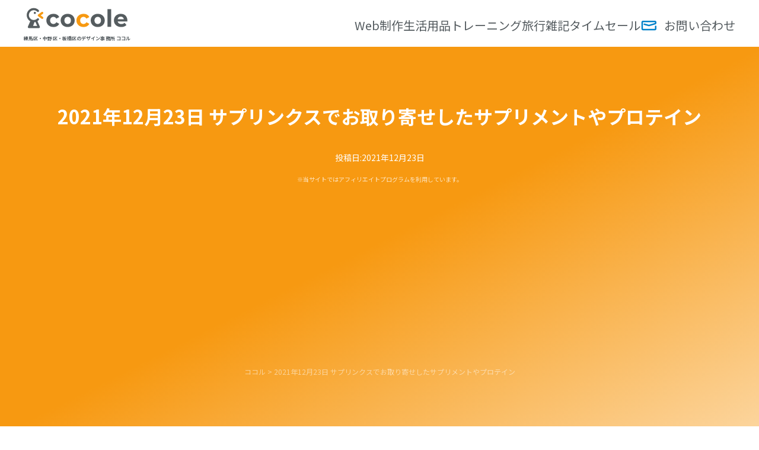

--- FILE ---
content_type: text/html; charset=UTF-8
request_url: https://cocole.jp/review-suplinx-2/
body_size: 64413
content:
<!doctype html>
<html lang="ja">
<head>
<meta charset="UTF-8"/>
<meta name="viewport" content="width=device-width, initial-scale=1"/>
<meta name="format-detection" content="telephone=no">
<link rel="stylesheet" href="https://cocole.jp/official/wp-content/themes/cocole2024/style.css" type="text/css" media="screen"/><link rel="stylesheet" href="https://fonts.googleapis.com/css2?family=Montserrat:ital,wght@0,100..900;1,100..900&family=Noto+Sans+JP:wght@100..900&display=swap" media="print" onload="this.media='all'"/><script async src="https://pagead2.googlesyndication.com/pagead/js/adsbygoogle.js?client=ca-pub-8641439942967738" crossorigin="anonymous"></script>	<script type="text/javascript" language="javascript">var vc_pid="886130674";</script><script type="text/javascript" src="//aml.valuecommerce.com/vcdal.js" async></script>
<link rel="preconnect" href="https://fonts.googleapis.com">
<noscript>
<link rel="stylesheet" href="https://fonts.googleapis.com/css2?family=M+PLUS+Rounded+1c:wght@100;300;400;500;700;800;900&display=swap"/>
</noscript>
<meta name='robots' content='index, follow, max-image-preview:large, max-snippet:-1, max-video-preview:-1'/>
<!-- Google tag (gtag.js) consent mode dataLayer added by Site Kit -->
<style id='wp-img-auto-sizes-contain-inline-css' type='text/css'>img:is([sizes=auto i],[sizes^="auto," i]){contain-intrinsic-size:3000px 1500px}</style><style id='classic-theme-styles-inline-css' type='text/css'>.wp-block-button__link{color:#fff;background-color:#32373c;border-radius:9999px;box-shadow:none;text-decoration:none;padding:calc(.667em + 2px) calc(1.333em + 2px);font-size:1.125em}.wp-block-file__button{background:#32373c;color:#fff;text-decoration:none}</style><link rel='stylesheet' id='contact-form-7-css' href='https://cocole.jp/official/wp-content/plugins/contact-form-7/includes/css/styles.css' type='text/css' media='all'/><link rel='stylesheet' id='simple-favorites-css' href='https://cocole.jp/official/wp-content/plugins/favorites/assets/css/favorites.css' type='text/css' media='all'/><link rel='stylesheet' id='wp-associate-post-r2-css' href='https://cocole.jp/official/wp-content/themes/cocole2024/wpap-style.css' type='text/css' media='all'/><script type="text/javascript" id="google_gtagjs-js-consent-mode-data-layer">//<![CDATA[
window.dataLayer=window.dataLayer||[];function gtag(){dataLayer.push(arguments);}gtag('consent','default',{"ad_personalization":"denied","ad_storage":"denied","ad_user_data":"denied","analytics_storage":"denied","functionality_storage":"denied","security_storage":"denied","personalization_storage":"denied","region":["AT","BE","BG","CH","CY","CZ","DE","DK","EE","ES","FI","FR","GB","GR","HR","HU","IE","IS","IT","LI","LT","LU","LV","MT","NL","NO","PL","PT","RO","SE","SI","SK"],"wait_for_update":500});window._googlesitekitConsentCategoryMap={"statistics":["analytics_storage"],"marketing":["ad_storage","ad_user_data","ad_personalization"],"functional":["functionality_storage","security_storage"],"preferences":["personalization_storage"]};window._googlesitekitConsents={"ad_personalization":"denied","ad_storage":"denied","ad_user_data":"denied","analytics_storage":"denied","functionality_storage":"denied","security_storage":"denied","personalization_storage":"denied","region":["AT","BE","BG","CH","CY","CZ","DE","DK","EE","ES","FI","FR","GB","GR","HR","HU","IE","IS","IT","LI","LT","LU","LV","MT","NL","NO","PL","PT","RO","SE","SI","SK"],"wait_for_update":500};
//]]></script>
<!-- Google タグ (gtag.js) の終了同意モード dataLayer が Site Kit によって追加されました -->
<!-- This site is optimized with the Yoast SEO plugin v26.7 - https://yoast.com/wordpress/plugins/seo/ -->
<title>2021年12月23日 サプリンクスでお取り寄せしたサプリメントやプロテイン | ココル</title>
<meta name="description" content="すっかり海外のサプリメントを摂取するようになったです。今回は初めて利用してみたサプリンクスでお取り寄せしたサプリメントを紹介します。 …ココル は練馬区、中野区、板橋区を中心に活動しているデザイン事務所です。"/>
<link rel="canonical" href="https://cocole.jp/review-suplinx-2/"/>
<meta property="og:locale" content="ja_JP"/>
<meta property="og:type" content="article"/>
<meta property="og:title" content="2021年12月23日 サプリンクスでお取り寄せしたサプリメントやプロテイン | ココル"/>
<meta property="og:description" content="すっかり海外のサプリメントを摂取するようになったです。今回は初めて利用してみたサプリンクスでお取り寄せしたサプリメントを紹介します。 …ココル は練馬区、中野区、板橋区を中心に活動しているデザイン事務所です。"/>
<meta property="og:url" content="https://cocole.jp/review-suplinx-2/"/>
<meta property="og:site_name" content="ココル"/>
<meta property="article:publisher" content="https://www.facebook.com/cocolejp/"/>
<meta property="article:author" content="https://www.facebook.com/cocolejp/"/>
<meta property="article:published_time" content="2021-12-23T13:02:52+00:00"/>
<meta property="og:image" content="https://cocole.jp/official/wp-content/uploads/2021/12/review-suplinx-2.jpg"/>
<meta property="og:image:width" content="640"/>
<meta property="og:image:height" content="360"/>
<meta property="og:image:type" content="image/jpeg"/>
<meta name="author" content="Joliee"/>
<meta name="twitter:card" content="summary_large_image"/>
<meta name="twitter:creator" content="@https://twitter.com/cocolejp"/>
<meta name="twitter:site" content="@cocolejp"/>
<meta name="twitter:label1" content="執筆者"/>
<meta name="twitter:data1" content="Joliee"/>
<script type="application/ld+json" class="yoast-schema-graph">{"@context":"https://schema.org","@graph":[{"@type":["Article","BlogPosting"],"@id":"https://cocole.jp/review-suplinx-2/#article","isPartOf":{"@id":"https://cocole.jp/review-suplinx-2/"},"author":{"name":"Joliee","@id":"https://cocole.jp/#/schema/person/52e9ecabd1b15057dc9d80ec0797fb9c"},"headline":"2021年12月23日 サプリンクスでお取り寄せしたサプリメントやプロテイン","datePublished":"2021-12-23T13:02:52+00:00","mainEntityOfPage":{"@id":"https://cocole.jp/review-suplinx-2/"},"wordCount":95,"commentCount":0,"publisher":{"@id":"https://cocole.jp/#/schema/person/52e9ecabd1b15057dc9d80ec0797fb9c"},"image":{"@id":"https://cocole.jp/review-suplinx-2/#primaryimage"},"thumbnailUrl":"https://cocole.jp/official/wp-content/uploads/2021/12/review-suplinx-2.jpg","keywords":["サプリンクス"],"articleSection":["トレーニング","サプリ・プロテイン"],"inLanguage":"ja","potentialAction":[{"@type":"CommentAction","name":"Comment","target":["https://cocole.jp/review-suplinx-2/#respond"]}]},{"@type":"WebPage","@id":"https://cocole.jp/review-suplinx-2/","url":"https://cocole.jp/review-suplinx-2/","name":"2021年12月23日 サプリンクスでお取り寄せしたサプリメントやプロテイン | ココル","isPartOf":{"@id":"https://cocole.jp/#website"},"primaryImageOfPage":{"@id":"https://cocole.jp/review-suplinx-2/#primaryimage"},"image":{"@id":"https://cocole.jp/review-suplinx-2/#primaryimage"},"thumbnailUrl":"https://cocole.jp/official/wp-content/uploads/2021/12/review-suplinx-2.jpg","datePublished":"2021-12-23T13:02:52+00:00","description":"すっかり海外のサプリメントを摂取するようになったです。今回は初めて利用してみたサプリンクスでお取り寄せしたサプリメントを紹介します。 …ココル は練馬区、中野区、板橋区を中心に活動しているデザイン事務所です。","breadcrumb":{"@id":"https://cocole.jp/review-suplinx-2/#breadcrumb"},"inLanguage":"ja","potentialAction":[{"@type":"ReadAction","target":["https://cocole.jp/review-suplinx-2/"]}]},{"@type":"ImageObject","inLanguage":"ja","@id":"https://cocole.jp/review-suplinx-2/#primaryimage","url":"https://cocole.jp/official/wp-content/uploads/2021/12/review-suplinx-2.jpg","contentUrl":"https://cocole.jp/official/wp-content/uploads/2021/12/review-suplinx-2.jpg","width":640,"height":360,"caption":"サプリンクス お取り寄せ サプリメント プロテイン"},{"@type":"BreadcrumbList","@id":"https://cocole.jp/review-suplinx-2/#breadcrumb","itemListElement":[{"@type":"ListItem","position":1,"name":"ホーム","item":"https://cocole.jp/"},{"@type":"ListItem","position":2,"name":"2021年12月23日 サプリンクスでお取り寄せしたサプリメントやプロテイン"}]},{"@type":"WebSite","@id":"https://cocole.jp/#website","url":"https://cocole.jp/","name":"ココル","description":"練馬区、中野区、板橋区を中心に活動しているデザイン事務所","publisher":{"@id":"https://cocole.jp/#/schema/person/52e9ecabd1b15057dc9d80ec0797fb9c"},"alternateName":"cocole","potentialAction":[{"@type":"SearchAction","target":{"@type":"EntryPoint","urlTemplate":"https://cocole.jp/?s={search_term_string}"},"query-input":{"@type":"PropertyValueSpecification","valueRequired":true,"valueName":"search_term_string"}}],"inLanguage":"ja"},{"@type":["Person","Organization"],"@id":"https://cocole.jp/#/schema/person/52e9ecabd1b15057dc9d80ec0797fb9c","name":"Joliee","image":{"@type":"ImageObject","inLanguage":"ja","@id":"https://cocole.jp/#/schema/person/image/","url":"https://cocole.jp/official/wp-content/uploads/2020/12/joliee.png","contentUrl":"https://cocole.jp/official/wp-content/uploads/2020/12/joliee.png","width":600,"height":600,"caption":"Joliee"},"logo":{"@id":"https://cocole.jp/#/schema/person/image/"},"description":"1980年生まれのウェブに関する仕事をしているジョリーです。旅行とグダグダするのが好きです。アイコンはサルですがどちらかと言うと犬顔です…やせ型体系を何とかしようと始めた筋トレ。少しでも筋力アップを目指すため、自分への戒めのためカラダの状態も公開しています！","sameAs":["https://cocole.jp/","https://www.facebook.com/cocolejp/","https://www.instagram.com/cocolejp/","https://pin.it/3uZi8QP","https://x.com/https://twitter.com/cocolejp","https://cocolejp.tumblr.com/"]}]}</script>
<!-- / Yoast SEO plugin. -->
<link rel='dns-prefetch' href='//www.googletagmanager.com'/>
<link rel='dns-prefetch' href='//pagead2.googlesyndication.com'/>
<link rel='dns-prefetch' href='//fundingchoicesmessages.google.com'/>
<link rel="alternate" title="oEmbed (JSON)" type="application/json+oembed" href="https://cocole.jp/wp-json/oembed/1.0/embed?url=https%3A%2F%2Fcocole.jp%2Freview-suplinx-2%2F"/>
<link rel="alternate" title="oEmbed (XML)" type="text/xml+oembed" href="https://cocole.jp/wp-json/oembed/1.0/embed?url=https%3A%2F%2Fcocole.jp%2Freview-suplinx-2%2F&#038;format=xml"/>
<script type="text/javascript" src="https://cocole.jp/official/wp-includes/js/jquery/jquery.min.js" id="jquery-core-js"></script>
<script type="text/javascript" src="https://cocole.jp/official/wp-includes/js/jquery/jquery-migrate.min.js" id="jquery-migrate-js"></script>
<script type="text/javascript" id="sdm-scripts-js-extra">//<![CDATA[
var sdm_ajax_script={"ajaxurl":"https://cocole.jp/official/wp-admin/admin-ajax.php"};
//]]></script>
<script type="text/javascript" src="https://cocole.jp/official/wp-content/plugins/simple-download-monitor/js/sdm_wp_scripts.js" id="sdm-scripts-js"></script>
<script type="text/javascript" id="favorites-js-extra">//<![CDATA[
var favorites_data={"ajaxurl":"https://cocole.jp/official/wp-admin/admin-ajax.php","nonce":"b793f27a53","favorite":"\u304a\u6c17\u306b\u5165\u308a\u306b\u767b\u9332","favorited":"\u304a\u6c17\u306b\u5165\u308a\u306b\u767b\u9332\u6e08","includecount":"","indicate_loading":"","loading_text":"Loading","loading_image":"","loading_image_active":"","loading_image_preload":"","cache_enabled":"1","button_options":{"button_type":"custom","custom_colors":false,"box_shadow":false,"include_count":false,"default":{"background_default":false,"border_default":false,"text_default":false,"icon_default":false,"count_default":false},"active":{"background_active":false,"border_active":false,"text_active":false,"icon_active":false,"count_active":false}},"authentication_modal_content":"\u003Cp\u003E\u304a\u6c17\u306b\u5165\u308a\u3092\u8ffd\u52a0\u3059\u308b\u306b\u306f\u30ed\u30b0\u30a4\u30f3\u3057\u3066\u304f\u3060\u3055\u3044\u3002\u003C/p\u003E\u003Cp\u003E\u003Ca href=\"#\" data-favorites-modal-close\u003E\u3053\u306e\u901a\u77e5\u3092\u975e\u8868\u793a\u306b\u3059\u308b\u003C/a\u003E\u003C/p\u003E","authentication_redirect":"","dev_mode":"","logged_in":"","user_id":"0","authentication_redirect_url":"https://cocole.jp/official/login_13794"};
//]]></script>
<script type="text/javascript" src="https://cocole.jp/official/wp-content/plugins/favorites/assets/js/favorites.min.js" id="favorites-js"></script>
<!-- Site Kit によって追加された Google タグ（gtag.js）スニペット -->
<!-- Google アナリティクス スニペット (Site Kit が追加) -->
<script type="text/javascript" src="https://www.googletagmanager.com/gtag/js?id=G-JKM9R8SBX0" id="google_gtagjs-js" async></script>
<script type="text/javascript" id="google_gtagjs-js-after">//<![CDATA[
window.dataLayer=window.dataLayer||[];function gtag(){dataLayer.push(arguments);}gtag("set","linker",{"domains":["cocole.jp"]});gtag("js",new Date());gtag("set","developer_id.dZTNiMT",true);gtag("config","G-JKM9R8SBX0",{"googlesitekit_post_type":"post"});
//]]></script>
<link rel="https://api.w.org/" href="https://cocole.jp/wp-json/"/><link rel="alternate" title="JSON" type="application/json" href="https://cocole.jp/wp-json/wp/v2/posts/8792"/><meta name="generator" content="Site Kit by Google 1.168.0"/> <script>var ajaxUrl='https://cocole.jp/official/wp-admin/admin-ajax.php';</script>
<!-- Site Kit が追加した Google AdSense メタタグ -->
<meta name="google-adsense-platform-account" content="ca-host-pub-2644536267352236">
<meta name="google-adsense-platform-domain" content="sitekit.withgoogle.com">
<!-- Site Kit が追加した End Google AdSense メタタグ -->
<noscript><style>.lazyload[data-src]{display:none!important}</style></noscript><style>.lazyload{background-image:none!important}.lazyload:before{background-image:none!important}</style>
<!-- Google タグ マネージャー スニペット (Site Kit が追加) -->
<link rel="stylesheet" href="https://unpkg.com/hes-gallery/dist/hes-gallery.min.css"><style id='global-styles-inline-css' type='text/css'>:root{--wp--preset--aspect-ratio--square:1;--wp--preset--aspect-ratio--4-3: 4/3;--wp--preset--aspect-ratio--3-4: 3/4;--wp--preset--aspect-ratio--3-2: 3/2;--wp--preset--aspect-ratio--2-3: 2/3;--wp--preset--aspect-ratio--16-9: 16/9;--wp--preset--aspect-ratio--9-16: 9/16;--wp--preset--color--black:#000;--wp--preset--color--cyan-bluish-gray:#abb8c3;--wp--preset--color--white:#fff;--wp--preset--color--pale-pink:#f78da7;--wp--preset--color--vivid-red:#cf2e2e;--wp--preset--color--luminous-vivid-orange:#ff6900;--wp--preset--color--luminous-vivid-amber:#fcb900;--wp--preset--color--light-green-cyan:#7bdcb5;--wp--preset--color--vivid-green-cyan:#00d084;--wp--preset--color--pale-cyan-blue:#8ed1fc;--wp--preset--color--vivid-cyan-blue:#0693e3;--wp--preset--color--vivid-purple:#9b51e0;--wp--preset--gradient--vivid-cyan-blue-to-vivid-purple:linear-gradient(135deg,#0693e3 0%,#9b51e0 100%);--wp--preset--gradient--light-green-cyan-to-vivid-green-cyan:linear-gradient(135deg,#7adcb4 0%,#00d082 100%);--wp--preset--gradient--luminous-vivid-amber-to-luminous-vivid-orange:linear-gradient(135deg,#fcb900 0%,#ff6900 100%);--wp--preset--gradient--luminous-vivid-orange-to-vivid-red:linear-gradient(135deg,#ff6900 0%,#cf2e2e 100%);--wp--preset--gradient--very-light-gray-to-cyan-bluish-gray:linear-gradient(135deg,#eee 0%,#a9b8c3 100%);--wp--preset--gradient--cool-to-warm-spectrum:linear-gradient(135deg,#4aeadc 0%,#9778d1 20%,#cf2aba 40%,#ee2c82 60%,#fb6962 80%,#fef84c 100%);--wp--preset--gradient--blush-light-purple:linear-gradient(135deg,#ffceec 0%,#9896f0 100%);--wp--preset--gradient--blush-bordeaux:linear-gradient(135deg,#fecda5 0%,#fe2d2d 50%,#6b003e 100%);--wp--preset--gradient--luminous-dusk:linear-gradient(135deg,#ffcb70 0%,#c751c0 50%,#4158d0 100%);--wp--preset--gradient--pale-ocean:linear-gradient(135deg,#fff5cb 0%,#b6e3d4 50%,#33a7b5 100%);--wp--preset--gradient--electric-grass:linear-gradient(135deg,#caf880 0%,#71ce7e 100%);--wp--preset--gradient--midnight:linear-gradient(135deg,#020381 0%,#2874fc 100%);--wp--preset--font-size--small:13px;--wp--preset--font-size--medium:20px;--wp--preset--font-size--large:36px;--wp--preset--font-size--x-large:42px;--wp--preset--spacing--20:.44rem;--wp--preset--spacing--30:.67rem;--wp--preset--spacing--40:1rem;--wp--preset--spacing--50:1.5rem;--wp--preset--spacing--60:2.25rem;--wp--preset--spacing--70:3.38rem;--wp--preset--spacing--80:5.06rem;--wp--preset--shadow--natural:6px 6px 9px rgba(0,0,0,.2);--wp--preset--shadow--deep:12px 12px 50px rgba(0,0,0,.4);--wp--preset--shadow--sharp:6px 6px 0 rgba(0,0,0,.2);--wp--preset--shadow--outlined:6px 6px 0 -3px #fff , 6px 6px #000;--wp--preset--shadow--crisp:6px 6px 0 #000}:where(.is-layout-flex){gap:.5em}:where(.is-layout-grid){gap:.5em}body .is-layout-flex{display:flex}.is-layout-flex{flex-wrap:wrap;align-items:center}.is-layout-flex > :is(*, div){margin:0}body .is-layout-grid{display:grid}.is-layout-grid > :is(*, div){margin:0}:where(.wp-block-columns.is-layout-flex){gap:2em}:where(.wp-block-columns.is-layout-grid){gap:2em}:where(.wp-block-post-template.is-layout-flex){gap:1.25em}:where(.wp-block-post-template.is-layout-grid){gap:1.25em}.has-black-color{color:var(--wp--preset--color--black)!important}.has-cyan-bluish-gray-color{color:var(--wp--preset--color--cyan-bluish-gray)!important}.has-white-color{color:var(--wp--preset--color--white)!important}.has-pale-pink-color{color:var(--wp--preset--color--pale-pink)!important}.has-vivid-red-color{color:var(--wp--preset--color--vivid-red)!important}.has-luminous-vivid-orange-color{color:var(--wp--preset--color--luminous-vivid-orange)!important}.has-luminous-vivid-amber-color{color:var(--wp--preset--color--luminous-vivid-amber)!important}.has-light-green-cyan-color{color:var(--wp--preset--color--light-green-cyan)!important}.has-vivid-green-cyan-color{color:var(--wp--preset--color--vivid-green-cyan)!important}.has-pale-cyan-blue-color{color:var(--wp--preset--color--pale-cyan-blue)!important}.has-vivid-cyan-blue-color{color:var(--wp--preset--color--vivid-cyan-blue)!important}.has-vivid-purple-color{color:var(--wp--preset--color--vivid-purple)!important}.has-black-background-color{background-color:var(--wp--preset--color--black)!important}.has-cyan-bluish-gray-background-color{background-color:var(--wp--preset--color--cyan-bluish-gray)!important}.has-white-background-color{background-color:var(--wp--preset--color--white)!important}.has-pale-pink-background-color{background-color:var(--wp--preset--color--pale-pink)!important}.has-vivid-red-background-color{background-color:var(--wp--preset--color--vivid-red)!important}.has-luminous-vivid-orange-background-color{background-color:var(--wp--preset--color--luminous-vivid-orange)!important}.has-luminous-vivid-amber-background-color{background-color:var(--wp--preset--color--luminous-vivid-amber)!important}.has-light-green-cyan-background-color{background-color:var(--wp--preset--color--light-green-cyan)!important}.has-vivid-green-cyan-background-color{background-color:var(--wp--preset--color--vivid-green-cyan)!important}.has-pale-cyan-blue-background-color{background-color:var(--wp--preset--color--pale-cyan-blue)!important}.has-vivid-cyan-blue-background-color{background-color:var(--wp--preset--color--vivid-cyan-blue)!important}.has-vivid-purple-background-color{background-color:var(--wp--preset--color--vivid-purple)!important}.has-black-border-color{border-color:var(--wp--preset--color--black)!important}.has-cyan-bluish-gray-border-color{border-color:var(--wp--preset--color--cyan-bluish-gray)!important}.has-white-border-color{border-color:var(--wp--preset--color--white)!important}.has-pale-pink-border-color{border-color:var(--wp--preset--color--pale-pink)!important}.has-vivid-red-border-color{border-color:var(--wp--preset--color--vivid-red)!important}.has-luminous-vivid-orange-border-color{border-color:var(--wp--preset--color--luminous-vivid-orange)!important}.has-luminous-vivid-amber-border-color{border-color:var(--wp--preset--color--luminous-vivid-amber)!important}.has-light-green-cyan-border-color{border-color:var(--wp--preset--color--light-green-cyan)!important}.has-vivid-green-cyan-border-color{border-color:var(--wp--preset--color--vivid-green-cyan)!important}.has-pale-cyan-blue-border-color{border-color:var(--wp--preset--color--pale-cyan-blue)!important}.has-vivid-cyan-blue-border-color{border-color:var(--wp--preset--color--vivid-cyan-blue)!important}.has-vivid-purple-border-color{border-color:var(--wp--preset--color--vivid-purple)!important}.has-vivid-cyan-blue-to-vivid-purple-gradient-background{background:var(--wp--preset--gradient--vivid-cyan-blue-to-vivid-purple)!important}.has-light-green-cyan-to-vivid-green-cyan-gradient-background{background:var(--wp--preset--gradient--light-green-cyan-to-vivid-green-cyan)!important}.has-luminous-vivid-amber-to-luminous-vivid-orange-gradient-background{background:var(--wp--preset--gradient--luminous-vivid-amber-to-luminous-vivid-orange)!important}.has-luminous-vivid-orange-to-vivid-red-gradient-background{background:var(--wp--preset--gradient--luminous-vivid-orange-to-vivid-red)!important}.has-very-light-gray-to-cyan-bluish-gray-gradient-background{background:var(--wp--preset--gradient--very-light-gray-to-cyan-bluish-gray)!important}.has-cool-to-warm-spectrum-gradient-background{background:var(--wp--preset--gradient--cool-to-warm-spectrum)!important}.has-blush-light-purple-gradient-background{background:var(--wp--preset--gradient--blush-light-purple)!important}.has-blush-bordeaux-gradient-background{background:var(--wp--preset--gradient--blush-bordeaux)!important}.has-luminous-dusk-gradient-background{background:var(--wp--preset--gradient--luminous-dusk)!important}.has-pale-ocean-gradient-background{background:var(--wp--preset--gradient--pale-ocean)!important}.has-electric-grass-gradient-background{background:var(--wp--preset--gradient--electric-grass)!important}.has-midnight-gradient-background{background:var(--wp--preset--gradient--midnight)!important}.has-small-font-size{font-size:var(--wp--preset--font-size--small)!important}.has-medium-font-size{font-size:var(--wp--preset--font-size--medium)!important}.has-large-font-size{font-size:var(--wp--preset--font-size--large)!important}.has-x-large-font-size{font-size:var(--wp--preset--font-size--x-large)!important}</style><script type="text/javascript">//<![CDATA[
(function(w,d,s,l,i){w[l]=w[l]||[];w[l].push({'gtm.start':new Date().getTime(),event:'gtm.js'});var f=d.getElementsByTagName(s)[0],j=d.createElement(s),dl=l!='dataLayer'?'&l='+l:'';j.async=true;j.src='https://www.googletagmanager.com/gtm.js?id='+i+dl;f.parentNode.insertBefore(j,f);})(window,document,'script','dataLayer','GTM-NVW6ZFL');
//]]></script>
<!-- (ここまで) Google タグ マネージャー スニペット (Site Kit が追加) -->
<!-- Google AdSense スニペット (Site Kit が追加) -->
<script type="text/javascript" async="async" src="https://pagead2.googlesyndication.com/pagead/js/adsbygoogle.js?client=ca-pub-8641439942967738&amp;host=ca-host-pub-2644536267352236" crossorigin="anonymous"></script>
<!-- (ここまで) Google AdSense スニペット (Site Kit が追加) -->
<!-- Site Kit によって追加された「Google AdSense 広告ブロックによる損失収益の回復」スニペット -->
<script async src="https://fundingchoicesmessages.google.com/i/pub-8641439942967738?ers=1"></script><script>(function(){function signalGooglefcPresent(){if(!window.frames['googlefcPresent']){if(document.body){const iframe=document.createElement('iframe');iframe.style='width: 0; height: 0; border: none; z-index: -1000; left: -1000px; top: -1000px;';iframe.style.display='none';iframe.name='googlefcPresent';document.body.appendChild(iframe);}else{setTimeout(signalGooglefcPresent,0);}}}signalGooglefcPresent();})();</script>
<!-- Site Kit によって追加された「Google AdSense 広告ブロックによる損失収益の回復」スニペットを終了 -->
<!-- Site Kit によって追加された「Google AdSense 広告ブロックによる損失収益の回復エラー保護」スニペット -->
<script>(function(){'use strict';function aa(a){var b=0;return function(){return b<a.length?{done:!1,value:a[b++]}:{done:!0}}}var ba=typeof Object.defineProperties=="function"?Object.defineProperty:function(a,b,c){if(a==Array.prototype||a==Object.prototype)return a;a[b]=c.value;return a};function ca(a){a=["object"==typeof globalThis&&globalThis,a,"object"==typeof window&&window,"object"==typeof self&&self,"object"==typeof global&&global];for(var b=0;b<a.length;++b){var c=a[b];if(c&&c.Math==Math)return c}throw Error("Cannot find global object");}var da=ca(this);function l(a,b){if(b)a:{var c=da;a=a.split(".");for(var d=0;d<a.length-1;d++){var e=a[d];if(!(e in c))break a;c=c[e]}a=a[a.length-1];d=c[a];b=b(d);b!=d&&b!=null&&ba(c,a,{configurable:!0,writable:!0,value:b})}}function ea(a){return a.raw=a}function n(a){var b=typeof Symbol!="undefined"&&Symbol.iterator&&a[Symbol.iterator];if(b)return b.call(a);if(typeof a.length=="number")return{next:aa(a)};throw Error(String(a)+" is not an iterable or ArrayLike");}function fa(a){for(var b,c=[];!(b=a.next()).done;)c.push(b.value);return c}var ha=typeof Object.create=="function"?Object.create:function(a){function b(){}b.prototype=a;return new b},p;if(typeof Object.setPrototypeOf=="function")p=Object.setPrototypeOf;else{var q;a:{var ja={a:!0},ka={};try{ka.__proto__=ja;q=ka.a;break a}catch(a){}q=!1}p=q?function(a,b){a.__proto__=b;if(a.__proto__!==b)throw new TypeError(a+" is not extensible");return a}:null}var la=p;function t(a,b){a.prototype=ha(b.prototype);a.prototype.constructor=a;if(la)la(a,b);else for(var c in b)if(c!="prototype")if(Object.defineProperties){var d=Object.getOwnPropertyDescriptor(b,c);d&&Object.defineProperty(a,c,d)}else a[c]=b[c];a.A=b.prototype}function ma(){for(var a=Number(this),b=[],c=a;c<arguments.length;c++)b[c-a]=arguments[c];return b}l("Object.is",function(a){return a?a:function(b,c){return b===c?b!==0||1/b===1/c:b!==b&&c!==c}});l("Array.prototype.includes",function(a){return a?a:function(b,c){var d=this;d instanceof String&&(d=String(d));var e=d.length;c=c||0;for(c<0&&(c=Math.max(c+e,0));c<e;c++){var f=d[c];if(f===b||Object.is(f,b))return!0}return!1}});l("String.prototype.includes",function(a){return a?a:function(b,c){if(this==null)throw new TypeError("The 'this' value for String.prototype.includes must not be null or undefined");if(b instanceof RegExp)throw new TypeError("First argument to String.prototype.includes must not be a regular expression");return this.indexOf(b,c||0)!==-1}});l("Number.MAX_SAFE_INTEGER",function(){return 9007199254740991});l("Number.isFinite",function(a){return a?a:function(b){return typeof b!=="number"?!1:!isNaN(b)&&b!==Infinity&&b!==-Infinity}});l("Number.isInteger",function(a){return a?a:function(b){return Number.isFinite(b)?b===Math.floor(b):!1}});l("Number.isSafeInteger",function(a){return a?a:function(b){return Number.isInteger(b)&&Math.abs(b)<=Number.MAX_SAFE_INTEGER}});l("Math.trunc",function(a){return a?a:function(b){b=Number(b);if(isNaN(b)||b===Infinity||b===-Infinity||b===0)return b;var c=Math.floor(Math.abs(b));return b<0?-c:c}});var u=this||self;function v(a,b){a:{var c=["CLOSURE_FLAGS"];for(var d=u,e=0;e<c.length;e++)if(d=d[c[e]],d==null){c=null;break a}c=d}a=c&&c[a];return a!=null?a:b}function w(a){return a};function na(a){u.setTimeout(function(){throw a;},0)};var oa=v(610401301,!1),pa=v(188588736,!0),qa=v(645172343,v(1,!0));var x,ra=u.navigator;x=ra?ra.userAgentData||null:null;function z(a){return oa?x?x.brands.some(function(b){return(b=b.brand)&&b.indexOf(a)!=-1}):!1:!1}function A(a){var b;a:{if(b=u.navigator)if(b=b.userAgent)break a;b=""}return b.indexOf(a)!=-1};function B(){return oa?!!x&&x.brands.length>0:!1}function C(){return B()?z("Chromium"):(A("Chrome")||A("CriOS"))&&!(B()?0:A("Edge"))||A("Silk")};var sa=B()?!1:A("Trident")||A("MSIE");!A("Android")||C();C();A("Safari")&&(C()||(B()?0:A("Coast"))||(B()?0:A("Opera"))||(B()?0:A("Edge"))||(B()?z("Microsoft Edge"):A("Edg/"))||B()&&z("Opera"));var ta={},D=null;var ua=typeof Uint8Array!=="undefined",va=!sa&&typeof btoa==="function";var wa;function E(){return typeof BigInt==="function"};var F=typeof Symbol==="function"&&typeof Symbol()==="symbol";function xa(a){return typeof Symbol==="function"&&typeof Symbol()==="symbol"?Symbol():a}var G=xa(),ya=xa("2ex");var za=F?function(a,b){a[G]|=b}:function(a,b){a.g!==void 0?a.g|=b:Object.defineProperties(a,{g:{value:b,configurable:!0,writable:!0,enumerable:!1}})},H=F?function(a){return a[G]|0}:function(a){return a.g|0},I=F?function(a){return a[G]}:function(a){return a.g},J=F?function(a,b){a[G]=b}:function(a,b){a.g!==void 0?a.g=b:Object.defineProperties(a,{g:{value:b,configurable:!0,writable:!0,enumerable:!1}})};function Aa(a,b){J(b,(a|0)&-14591)}function Ba(a,b){J(b,(a|34)&-14557)};var K={},Ca={};function Da(a){return!(!a||typeof a!=="object"||a.g!==Ca)}function Ea(a){return a!==null&&typeof a==="object"&&!Array.isArray(a)&&a.constructor===Object}function L(a,b,c){if(!Array.isArray(a)||a.length)return!1;var d=H(a);if(d&1)return!0;if(!(b&&(Array.isArray(b)?b.includes(c):b.has(c))))return!1;J(a,d|1);return!0};var M=0,N=0;function Fa(a){var b=a>>>0;M=b;N=(a-b)/4294967296>>>0}function Ga(a){if(a<0){Fa(-a);var b=n(Ha(M,N));a=b.next().value;b=b.next().value;M=a>>>0;N=b>>>0}else Fa(a)}function Ia(a,b){b>>>=0;a>>>=0;if(b<=2097151)var c=""+(4294967296*b+a);else E()?c=""+(BigInt(b)<<BigInt(32)|BigInt(a)):(c=(a>>>24|b<<8)&16777215,b=b>>16&65535,a=(a&16777215)+c*6777216+b*6710656,c+=b*8147497,b*=2,a>=1E7&&(c+=a/1E7>>>0,a%=1E7),c>=1E7&&(b+=c/1E7>>>0,c%=1E7),c=b+Ja(c)+Ja(a));return c}function Ja(a){a=String(a);return"0000000".slice(a.length)+a}function Ha(a,b){b=~b;a?a=~a+1:b+=1;return[a,b]};var Ka=/^-?([1-9][0-9]*|0)(\.[0-9]+)?$/;var O;function La(a,b){O=b;a=new a(b);O=void 0;return a}function P(a,b,c){a==null&&(a=O);O=void 0;if(a==null){var d=96;c?(a=[c],d|=512):a=[];b&&(d=d&-16760833|(b&1023)<<14)}else{if(!Array.isArray(a))throw Error("narr");d=H(a);if(d&2048)throw Error("farr");if(d&64)return a;d|=64;if(c&&(d|=512,c!==a[0]))throw Error("mid");a:{c=a;var e=c.length;if(e){var f=e-1;if(Ea(c[f])){d|=256;b=f-(+!!(d&512)-1);if(b>=1024)throw Error("pvtlmt");d=d&-16760833|(b&1023)<<14;break a}}if(b){b=Math.max(b,e-(+!!(d&512)-1));if(b>1024)throw Error("spvt");d=d&-16760833|(b&1023)<<14}}}J(a,d);return a};function Ma(a){switch(typeof a){case"number":return isFinite(a)?a:String(a);case"boolean":return a?1:0;case"object":if(a)if(Array.isArray(a)){if(L(a,void 0,0))return}else if(ua&&a!=null&&a instanceof Uint8Array){if(va){for(var b="",c=0,d=a.length-10240;c<d;)b+=String.fromCharCode.apply(null,a.subarray(c,c+=10240));b+=String.fromCharCode.apply(null,c?a.subarray(c):a);a=btoa(b)}else{b===void 0&&(b=0);if(!D){D={};c="ABCDEFGHIJKLMNOPQRSTUVWXYZabcdefghijklmnopqrstuvwxyz0123456789".split("");d=["+/=","+/","-_=","-_.","-_"];for(var e=0;e<5;e++){var f=c.concat(d[e].split(""));ta[e]=f;for(var g=0;g<f.length;g++){var h=f[g];D[h]===void 0&&(D[h]=g)}}}b=ta[b];c=Array(Math.floor(a.length/3));d=b[64]||"";for(e=f=0;f<a.length-2;f+=3){var k=a[f],m=a[f+1];h=a[f+2];g=b[k>>2];k=b[(k&3)<<4|m>>4];m=b[(m&15)<<2|h>>6];h=b[h&63];c[e++]=g+k+m+h}g=0;h=d;switch(a.length-f){case 2:g=a[f+1],h=b[(g&15)<<2]||d;case 1:a=a[f],c[e]=b[a>>2]+b[(a&3)<<4|g>>4]+h+d}a=c.join("")}return a}}return a};function Na(a,b,c){a=Array.prototype.slice.call(a);var d=a.length,e=b&256?a[d-1]:void 0;d+=e?-1:0;for(b=b&512?1:0;b<d;b++)a[b]=c(a[b]);if(e){b=a[b]={};for(var f in e)Object.prototype.hasOwnProperty.call(e,f)&&(b[f]=c(e[f]))}return a}function Oa(a,b,c,d,e){if(a!=null){if(Array.isArray(a))a=L(a,void 0,0)?void 0:e&&H(a)&2?a:Pa(a,b,c,d!==void 0,e);else if(Ea(a)){var f={},g;for(g in a)Object.prototype.hasOwnProperty.call(a,g)&&(f[g]=Oa(a[g],b,c,d,e));a=f}else a=b(a,d);return a}}function Pa(a,b,c,d,e){var f=d||c?H(a):0;d=d?!!(f&32):void 0;a=Array.prototype.slice.call(a);for(var g=0;g<a.length;g++)a[g]=Oa(a[g],b,c,d,e);c&&c(f,a);return a}function Qa(a){return a.s===K?a.toJSON():Ma(a)};function Ra(a,b,c){c=c===void 0?Ba:c;if(a!=null){if(ua&&a instanceof Uint8Array)return b?a:new Uint8Array(a);if(Array.isArray(a)){var d=H(a);if(d&2)return a;b&&(b=d===0||!!(d&32)&&!(d&64||!(d&16)));return b?(J(a,(d|34)&-12293),a):Pa(a,Ra,d&4?Ba:c,!0,!0)}a.s===K&&(c=a.h,d=I(c),a=d&2?a:La(a.constructor,Sa(c,d,!0)));return a}}function Sa(a,b,c){var d=c||b&2?Ba:Aa,e=!!(b&32);a=Na(a,b,function(f){return Ra(f,e,d)});za(a,32|(c?2:0));return a};function Ta(a,b){a=a.h;return Ua(a,I(a),b)}function Va(a,b,c,d){b=d+(+!!(b&512)-1);if(!(b<0||b>=a.length||b>=c))return a[b]}function Ua(a,b,c,d){if(c===-1)return null;var e=b>>14&1023||536870912;if(c>=e){if(b&256)return a[a.length-1][c]}else{var f=a.length;if(d&&b&256&&(d=a[f-1][c],d!=null)){if(Va(a,b,e,c)&&ya!=null){var g;a=(g=wa)!=null?g:wa={};g=a[ya]||0;g>=4||(a[ya]=g+1,g=Error(),g.__closure__error__context__984382||(g.__closure__error__context__984382={}),g.__closure__error__context__984382.severity="incident",na(g))}return d}return Va(a,b,e,c)}}function Wa(a,b,c,d,e){var f=b>>14&1023||536870912;if(c>=f||e&&!qa){var g=b;if(b&256)e=a[a.length-1];else{if(d==null)return;e=a[f+(+!!(b&512)-1)]={};g|=256}e[c]=d;c<f&&(a[c+(+!!(b&512)-1)]=void 0);g!==b&&J(a,g)}else a[c+(+!!(b&512)-1)]=d,b&256&&(a=a[a.length-1],c in a&&delete a[c])}function Xa(a,b){var c=Ya;var d=d===void 0?!1:d;var e=a.h;var f=I(e),g=Ua(e,f,b,d);if(g!=null&&typeof g==="object"&&g.s===K)c=g;else if(Array.isArray(g)){var h=H(g),k=h;k===0&&(k|=f&32);k|=f&2;k!==h&&J(g,k);c=new c(g)}else c=void 0;c!==g&&c!=null&&Wa(e,f,b,c,d);e=c;if(e==null)return e;a=a.h;f=I(a);f&2||(g=e,c=g.h,h=I(c),g=h&2?La(g.constructor,Sa(c,h,!1)):g,g!==e&&(e=g,Wa(a,f,b,e,d)));return e}function Za(a,b){a=Ta(a,b);return a==null||typeof a==="string"?a:void 0}function $a(a,b){var c=c===void 0?0:c;a=Ta(a,b);if(a!=null)if(b=typeof a,b==="number"?Number.isFinite(a):b!=="string"?0:Ka.test(a))if(typeof a==="number"){if(a=Math.trunc(a),!Number.isSafeInteger(a)){Ga(a);b=M;var d=N;if(a=d&2147483648)b=~b+1>>>0,d=~d>>>0,b==0&&(d=d+1>>>0);b=d*4294967296+(b>>>0);a=a?-b:b}}else if(b=Math.trunc(Number(a)),Number.isSafeInteger(b))a=String(b);else{if(b=a.indexOf("."),b!==-1&&(a=a.substring(0,b)),!(a[0]==="-"?a.length<20||a.length===20&&Number(a.substring(0,7))>-922337:a.length<19||a.length===19&&Number(a.substring(0,6))<922337)){if(a.length<16)Ga(Number(a));else if(E())a=BigInt(a),M=Number(a&BigInt(4294967295))>>>0,N=Number(a>>BigInt(32)&BigInt(4294967295));else{b=+(a[0]==="-");N=M=0;d=a.length;for(var e=b,f=(d-b)%6+b;f<=d;e=f,f+=6)e=Number(a.slice(e,f)),N*=1E6,M=M*1E6+e,M>=4294967296&&(N+=Math.trunc(M/4294967296),N>>>=0,M>>>=0);b&&(b=n(Ha(M,N)),a=b.next().value,b=b.next().value,M=a,N=b)}a=M;b=N;b&2147483648?E()?a=""+(BigInt(b|0)<<BigInt(32)|BigInt(a>>>0)):(b=n(Ha(a,b)),a=b.next().value,b=b.next().value,a="-"+Ia(a,b)):a=Ia(a,b)}}else a=void 0;return a!=null?a:c}function R(a,b){var c=c===void 0?"":c;a=Za(a,b);return a!=null?a:c};var S;function T(a,b,c){this.h=P(a,b,c)}T.prototype.toJSON=function(){return ab(this)};T.prototype.s=K;T.prototype.toString=function(){try{return S=!0,ab(this).toString()}finally{S=!1}};function ab(a){var b=S?a.h:Pa(a.h,Qa,void 0,void 0,!1);var c=!S;var d=pa?void 0:a.constructor.v;var e=I(c?a.h:b);if(a=b.length){var f=b[a-1],g=Ea(f);g?a--:f=void 0;e=+!!(e&512)-1;var h=b;if(g){b:{var k=f;var m={};g=!1;if(k)for(var r in k)if(Object.prototype.hasOwnProperty.call(k,r))if(isNaN(+r))m[r]=k[r];else{var y=k[r];Array.isArray(y)&&(L(y,d,+r)||Da(y)&&y.size===0)&&(y=null);y==null&&(g=!0);y!=null&&(m[r]=y)}if(g){for(var Q in m)break b;m=null}else m=k}k=m==null?f!=null:m!==f}for(var ia;a>0;a--){Q=a-1;r=h[Q];Q-=e;if(!(r==null||L(r,d,Q)||Da(r)&&r.size===0))break;ia=!0}if(h!==b||k||ia){if(!c)h=Array.prototype.slice.call(h,0,a);else if(ia||k||m)h.length=a;m&&h.push(m)}b=h}return b};function bb(a){return function(b){if(b==null||b=="")b=new a;else{b=JSON.parse(b);if(!Array.isArray(b))throw Error("dnarr");za(b,32);b=La(a,b)}return b}};function cb(a){this.h=P(a)}t(cb,T);var db=bb(cb);var U;function V(a){this.g=a}V.prototype.toString=function(){return this.g+""};var eb={};function fb(a){if(U===void 0){var b=null;var c=u.trustedTypes;if(c&&c.createPolicy){try{b=c.createPolicy("goog#html",{createHTML:w,createScript:w,createScriptURL:w})}catch(d){u.console&&u.console.error(d.message)}U=b}else U=b}a=(b=U)?b.createScriptURL(a):a;return new V(a,eb)};function gb(a){var b=ma.apply(1,arguments);if(b.length===0)return fb(a[0]);for(var c=a[0],d=0;d<b.length;d++)c+=encodeURIComponent(b[d])+a[d+1];return fb(c)};function hb(a,b){a.src=b instanceof V&&b.constructor===V?b.g:"type_error:TrustedResourceUrl";var c,d;(c=(b=(d=(c=(a.ownerDocument&&a.ownerDocument.defaultView||window).document).querySelector)==null?void 0:d.call(c,"script[nonce]"))?b.nonce||b.getAttribute("nonce")||"":"")&&a.setAttribute("nonce",c)};function ib(){return Math.floor(Math.random()*2147483648).toString(36)+Math.abs(Math.floor(Math.random()*2147483648)^Date.now()).toString(36)};function jb(a,b){b=String(b);a.contentType==="application/xhtml+xml"&&(b=b.toLowerCase());return a.createElement(b)}function kb(a){this.g=a||u.document||document};function lb(a){a=a===void 0?document:a;return a.createElement("script")};function mb(a,b,c,d,e,f){try{var g=a.g,h=lb(g);h.async=!0;hb(h,b);g.head.appendChild(h);h.addEventListener("load",function(){e();d&&g.head.removeChild(h)});h.addEventListener("error",function(){c>0?mb(a,b,c-1,d,e,f):(d&&g.head.removeChild(h),f())})}catch(k){f()}};var nb=u.atob("aHR0cHM6Ly93d3cuZ3N0YXRpYy5jb20vaW1hZ2VzL2ljb25zL21hdGVyaWFsL3N5c3RlbS8xeC93YXJuaW5nX2FtYmVyXzI0ZHAucG5n"),ob=u.atob("WW91IGFyZSBzZWVpbmcgdGhpcyBtZXNzYWdlIGJlY2F1c2UgYWQgb3Igc2NyaXB0IGJsb2NraW5nIHNvZnR3YXJlIGlzIGludGVyZmVyaW5nIHdpdGggdGhpcyBwYWdlLg=="),pb=u.atob("RGlzYWJsZSBhbnkgYWQgb3Igc2NyaXB0IGJsb2NraW5nIHNvZnR3YXJlLCB0aGVuIHJlbG9hZCB0aGlzIHBhZ2Uu");function qb(a,b,c){this.i=a;this.u=b;this.o=c;this.g=null;this.j=[];this.m=!1;this.l=new kb(this.i)}function rb(a){if(a.i.body&&!a.m){var b=function(){sb(a);u.setTimeout(function(){tb(a,3)},50)};mb(a.l,a.u,2,!0,function(){u[a.o]||b()},b);a.m=!0}}function sb(a){for(var b=W(1,5),c=0;c<b;c++){var d=X(a);a.i.body.appendChild(d);a.j.push(d)}b=X(a);b.style.bottom="0";b.style.left="0";b.style.position="fixed";b.style.width=W(100,110).toString()+"%";b.style.zIndex=W(2147483544,2147483644).toString();b.style.backgroundColor=ub(249,259,242,252,219,229);b.style.boxShadow="0 0 12px #888";b.style.color=ub(0,10,0,10,0,10);b.style.display="flex";b.style.justifyContent="center";b.style.fontFamily="Roboto, Arial";c=X(a);c.style.width=W(80,85).toString()+"%";c.style.maxWidth=W(750,775).toString()+"px";c.style.margin="24px";c.style.display="flex";c.style.alignItems="flex-start";c.style.justifyContent="center";d=jb(a.l.g,"IMG");d.className=ib();d.src=nb;d.alt="Warning icon";d.style.height="24px";d.style.width="24px";d.style.paddingRight="16px";var e=X(a),f=X(a);f.style.fontWeight="bold";f.textContent=ob;var g=X(a);g.textContent=pb;Y(a,e,f);Y(a,e,g);Y(a,c,d);Y(a,c,e);Y(a,b,c);a.g=b;a.i.body.appendChild(a.g);b=W(1,5);for(c=0;c<b;c++)d=X(a),a.i.body.appendChild(d),a.j.push(d)}function Y(a,b,c){for(var d=W(1,5),e=0;e<d;e++){var f=X(a);b.appendChild(f)}b.appendChild(c);c=W(1,5);for(d=0;d<c;d++)e=X(a),b.appendChild(e)}function W(a,b){return Math.floor(a+Math.random()*(b-a))}function ub(a,b,c,d,e,f){return"rgb("+W(Math.max(a,0),Math.min(b,255)).toString()+","+W(Math.max(c,0),Math.min(d,255)).toString()+","+W(Math.max(e,0),Math.min(f,255)).toString()+")"}function X(a){a=jb(a.l.g,"DIV");a.className=ib();return a}function tb(a,b){b<=0||a.g!=null&&a.g.offsetHeight!==0&&a.g.offsetWidth!==0||(vb(a),sb(a),u.setTimeout(function(){tb(a,b-1)},50))}function vb(a){for(var b=n(a.j),c=b.next();!c.done;c=b.next())(c=c.value)&&c.parentNode&&c.parentNode.removeChild(c);a.j=[];(b=a.g)&&b.parentNode&&b.parentNode.removeChild(b);a.g=null};function wb(a,b,c,d,e){function f(k){document.body?g(document.body):k>0?u.setTimeout(function(){f(k-1)},e):b()}function g(k){k.appendChild(h);u.setTimeout(function(){h?(h.offsetHeight!==0&&h.offsetWidth!==0?b():a(),h.parentNode&&h.parentNode.removeChild(h)):a()},d)}var h=xb(c);f(3)}function xb(a){var b=document.createElement("div");b.className=a;b.style.width="1px";b.style.height="1px";b.style.position="absolute";b.style.left="-10000px";b.style.top="-10000px";b.style.zIndex="-10000";return b};function Ya(a){this.h=P(a)}t(Ya,T);function yb(a){this.h=P(a)}t(yb,T);var zb=bb(yb);function Ab(a){if(!a)return null;a=Za(a,4);var b;a===null||a===void 0?b=null:b=fb(a);return b};var Bb=ea([""]),Cb=ea([""]);function Db(a,b){this.m=a;this.o=new kb(a.document);this.g=b;this.j=R(this.g,1);this.u=Ab(Xa(this.g,2))||gb(Bb);this.i=!1;b=Ab(Xa(this.g,13))||gb(Cb);this.l=new qb(a.document,b,R(this.g,12))}Db.prototype.start=function(){Eb(this)};function Eb(a){Fb(a);mb(a.o,a.u,3,!1,function(){a:{var b=a.j;var c=u.btoa(b);if(c=u[c]){try{var d=db(u.atob(c))}catch(e){b=!1;break a}b=b===Za(d,1)}else b=!1}b?Z(a,R(a.g,14)):(Z(a,R(a.g,8)),rb(a.l))},function(){wb(function(){Z(a,R(a.g,7));rb(a.l)},function(){return Z(a,R(a.g,6))},R(a.g,9),$a(a.g,10),$a(a.g,11))})}function Z(a,b){a.i||(a.i=!0,a=new a.m.XMLHttpRequest,a.open("GET",b,!0),a.send())}function Fb(a){var b=u.btoa(a.j);a.m[b]&&Z(a,R(a.g,5))};(function(a,b){u[a]=function(){var c=ma.apply(0,arguments);u[a]=function(){};b.call.apply(b,[null].concat(c instanceof Array?c:fa(n(c))))}})("__h82AlnkH6D91__",function(a){typeof window.atob==="function"&&(new Db(window,zb(window.atob(a)))).start()});}).call(this);window.__h82AlnkH6D91__("[base64]/[base64]/[base64]/[base64]");</script>
<!-- Site Kit によって追加された「Google AdSense 広告ブロックによる損失収益の回復エラー保護」スニペットを終了 -->
<link rel="icon" href="https://cocole.jp/official/wp-content/uploads/2019/11/cropped-favicon-1-1-32x32.png" sizes="32x32"/>
<link rel="icon" href="https://cocole.jp/official/wp-content/uploads/2019/11/cropped-favicon-1-1-192x192.png" sizes="192x192"/>
<link rel="apple-touch-icon" href="https://cocole.jp/official/wp-content/uploads/2019/11/cropped-favicon-1-1-180x180.png"/>
<meta name="msapplication-TileImage" content="https://cocole.jp/official/wp-content/uploads/2019/11/cropped-favicon-1-1-270x270.png"/>
<script src="https://code.jquery.com/jquery-3.4.1.min.js" crossorigin="anonymous"></script>
<script src="https://cdnjs.cloudflare.com/ajax/libs/clipboard.js/2.0.11/clipboard.min.js"></script>
<script src="https://unpkg.com/hes-gallery/dist/hes-gallery.min.js"></script>
<script src="//statics.a8.net/a8link/a8linkmgr.js"></script>
<script>a8linkmgr({"config_id":"cQp7YFtxgg7XqcC6gS6S"});</script>
<script type="application/ld+json">
{
    "@context": "https://schema.org",
    "@type": "Organization",
    "name": "ココル",
    "url": "https://cocole.jp/",
    "logo": "https://cocole.jp/official/wp-content/uploads/2025/10/cocole.png",
    "telephone": "070-8987-5881",
    "address": {
        "@type": "PostalAddress",
        "streetAddress": "東京都練馬区"
    },
    "sameAs": [
        {
            "org_sameas_url": "https://x.com/cocolejp"
        },
        {
            "org_sameas_url": "https://bsky.app/profile/cocolejp.bsky.social"
        },
        {
            "org_sameas_url": "https://www.instagram.com/cocolejp"
        },
        {
            "org_sameas_url": "https://www.facebook.com/cocolejp"
        },
        {
            "org_sameas_url": "https://www.youtube.com/channel/UCwqdwGNoNspxZ8oV_33yQDQ"
        }
    ],
    "subOrganization": [
        {
            "@type": "Organization",
            "name": "知る阿呆",
            "url": "https://awa.cocole.jp/",
            "logo": "https://cocole.jp/official/wp-content/uploads/2025/10/awa.png"
        },
        {
            "@type": "Organization",
            "name": "ココナカ",
            "url": "https://nakano.cocole.jp/",
            "logo": ""
        },
        {
            "@type": "Organization",
            "name": "福祉のWEB屋さん",
            "url": "https://cocole.org/",
            "logo": ""
        },
        {
            "@type": "Organization",
            "name": "福祉のプリント屋さん",
            "url": "https://print.cocole.org/",
            "logo": ""
        },
        {
            "@type": "Organization",
            "name": "福祉の誕生日クイズ屋さん",
            "url": "https://bdq.cocole.org/",
            "logo": ""
        }
    ]
}</script>
</head>
<body class="wp-singular post-template-default single single-post postid-8792 single-format-standard wp-theme-cocole2024 post-type-post" itemschope="itemscope" itemtype="http://schema.org/WebPage"><noscript><meta HTTP-EQUIV="refresh" content="0;url='https://cocole.jp/review-suplinx-2/?PageSpeed=noscript'" /><style><!--table,div,span,font,p{display:none} --></style><div style="display:block">Please click <a href="https://cocole.jp/review-suplinx-2/?PageSpeed=noscript">here</a> if you are not redirected within a few seconds.</div></noscript>
<!--header_area-->
<header id="header_area" role="banner" itemscope="itemscope" itemtype="http://schema.org/WPHeader">
<div class="container">
<div class="site-logo">
<a href="https://cocole.jp/" title="トップページへ"><img src="[data-uri]" alt="ココル" data-src="https://cocole.jp/official/wp-content/themes/cocole2024/images/common/logo.svg" decoding="async" class="lazyload"><noscript><img src="https://cocole.jp/official/wp-content/themes/cocole2024/images/common/logo.svg" alt="ココル" data-eio="l"></noscript></a>
<h1 class="logo">練馬区・中野区・板橋区のデザイン事務所 ココル</h1>
</div>
<button class="nav__toggle" aria-expanded="false" type="button"><svg viewBox="0 0 24 24" class="icon"><use xlink:href="#menu_line"></use></svg>MENU</button>
<nav id="head-navi">
<ul class="">
<li id="menu-item-10593" class="menu-item menu-item-type-taxonomy menu-item-object-category menu-item-10593"><a href="https://cocole.jp/category/column/web/">Web制作</a></li>
<li id="menu-item-10594" class="menu-item menu-item-type-taxonomy menu-item-object-category menu-item-10594"><a href="https://cocole.jp/category/column/goods/">生活用品</a></li>
<li id="menu-item-10595" class="menu-item menu-item-type-taxonomy menu-item-object-category current-post-ancestor current-menu-parent current-post-parent menu-item-10595"><a href="https://cocole.jp/category/column/training/">トレーニング</a></li>
<li id="menu-item-10596" class="menu-item menu-item-type-taxonomy menu-item-object-category menu-item-10596"><a href="https://cocole.jp/category/column/travel/">旅行</a></li>
<li id="menu-item-10597" class="menu-item menu-item-type-taxonomy menu-item-object-category menu-item-10597"><a href="https://cocole.jp/category/column/other/">雑記</a></li>
<li id="menu-item-11094" class="menu-item menu-item-type-post_type menu-item-object-page menu-item-11094"><a href="https://cocole.jp/timesale/">タイムセール</a></li>
<li class="contact"><a href="https://cocole.jp/contact/"><svg viewBox="0 0 24 24" class="icon"><use xlink:href="#icon-mail"></use></svg>お問い合わせ</a></li>
</ul>
</nav>
</div>
</header><!--header_area-->
<!--main-->
<main id="main" class="post-8792 post type-post status-publish format-standard has-post-thumbnail hentry category-training category-supplement tag-suplinx" role="main">
<!--article-->
<article id="post-area" itemscope itemtype="http://schema.org/Article">
<!--post-title-->
<div class="post-title bace-grad">
<div class="container">
<h1 class="post" itemprop="headline">2021年12月23日 サプリンクスでお取り寄せしたサプリメントやプロテイン</h1>
<div class="post-date">
投稿日:<time itemprop="datePublished" datetime="2021-12-23T22:02:52+09:00">2021年12月23日</time>
</div>
<div class="ad-notice">※当サイトではアフィリエイトプログラムを利用しています。</div>
<div class="breadcrumb" itemscope itemtype="http://schema.org/BreadcrumbList">
<span property="itemListElement" typeof="ListItem"><a property="item" typeof="WebPage" title="ココル トップページ" href="https://cocole.jp" class="home"><span property="name">ココル</span></a><meta property="position" content="1"></span> &gt; <span property="itemListElement" typeof="ListItem"><span property="name" class="post post-post current-item">2021年12月23日 サプリンクスでお取り寄せしたサプリメントやプロテイン</span><meta property="url" content="https://cocole.jp/review-suplinx-2/"><meta property="position" content="2"></span>	</div>
</div>
</div><!--post-title-->
<!--広告-->
<!--広告-->
<!--post-box-->
<div class="post-box">
<div class="container">
<p>すっかり海外のサプリメントを摂取するようになった <a href="https://twitter.com/MrJoliee">Joliee</a> です。今回は初めて利用してみた<a href="https://www.suplinx.com/shop/" target="_blank" rel="noopener">サプリンクスで</a>お取り寄せしたサプリメントを紹介します。</p>
<p>サプリンクスは1998年にハワイ州ワイキキでサプリメント専門店としてオープンしたお店で、現在はカリフォルニア州ロサンゼルスで店舗を運営しているお店です。ちなみにサイズオンで有名なGaspari Nutritionの日本正規販売代理店です。</p>
<p>今回の目的としてサイズオンの補充を目的としていたのでサプリンクスを利用することにしました。</p>
<p>ちなみに紹介コードで割引が適用されるのでぜひ購入する際は紹介コードを活用してください。ちなみに紹介コードは<strong>UVJH-8GZJ</strong>になります。</p>
<div class="text-center">
<p><a href="https://www.suplinx.com/shop/" target="_blank" class="btn accent big arrow" rel="noopener">アメリカのサプリメント専門店 サプリンクス</a></p>
</div>
<h2>プルーブン EAA マンゴースプラッシュ</h2>
<div class="video-container">
<div class="video-click video lazyload" data-iframe='&lt;iframe title=&quot;BIG HIDEシリーズ第2弾！できたてを試飲！ 11月13日 発売 PROVEN EAA MANGO SPLASH&quot; width=&quot;500&quot; height=&quot;281&quot;   src=&quot;https://www.youtube.com/embed/p5V0oNV_SSE?feature=oembed&amp;autoplay=1&quot; frameborder=&quot;0&quot; allow=&quot;accelerometer; autoplay; clipboard-write; encrypted-media; gyroscope; picture-in-picture; web-share&quot; referrerpolicy=&quot;strict-origin-when-cross-origin&quot; allowfullscreen&gt;&lt;/iframe&gt;' style='position:relative;background: no-repeat scroll center center / cover' data-back="https://i.ytimg.com/vi/p5V0oNV_SSE/hqdefault.jpg">
<div class='video-title-grad'>
<div class='video-title-text'>BIG HIDEシリーズ第2弾！できたてを試飲！ 11月13日 発売 PROVEN EAA MANGO SPLASH</div>
</div>
<div class='video-play'></div>
</div>
</div>
<p>マイプロテインで初めてEAAを試してみて案外良かったので、ギャスパリのEAAを試してみることにしました。</p>
<p>EAAはEssential Amino acid(必須アミノ酸)で人体では作り出すことのできないアミノ酸です。EAAを摂取することでタンパク質の吸収を良くするだけでなくタンパク質不足によって起こるカタボリック（筋肉の分解）を抑制し、筋肉の状態を守る役割も担っています。</p>
<p>価格的にはBCAAより高額でコスパはそこまでよくありませんが、なんとなくトレーニング前やタンパク質を摂取する前に飲んでも良いように感じます。もちろんトレーニング中でも問題ないかと思います。</p>
<h3>1杯（[13g）あたりの栄養素について</h3>
<table class="table">
<tbody>
<tr>
<th>エネルギー</th>
<td>40kcal</td>
</tr>
<tr>
<th>総脂質</th>
<td>0g</td>
</tr>
<tr>
<th>コレステロール</th>
<td>0mg</td>
</tr>
<tr>
<th>ナトリウム</th>
<td>30mg</td>
</tr>
<tr>
<th>総炭水化物量</th>
<td>40g</td>
</tr>
<tr>
<th>タンパク質</th>
<td>0g</td>
</tr>
<tr>
<th>ビーガンBCAA4:1:1</th>
<td>6g</td>
</tr>
<tr>
<th>EAA(必須アミノ酸)ブレンド</th>
<td>3g</td>
</tr>
<tr>
<th>電解質ブレンド</th>
<td>600mg</td>
</tr>
</tbody>
</table>
<div class="product-box suplinx">
<div class="product-thum"><a href="https://www.suplinx.com/shop/g/g232-32774/" rel="nofollow"><img src="[data-uri]" alt="サプリンクス サプリメント・プロテイン" decoding="async" loading="lazy" data-src="https://d2ty1sjmc9t6io.cloudfront.net/img/goods/8/232-32774.jpg" class="lazyload"><noscript><img src="https://d2ty1sjmc9t6io.cloudfront.net/img/goods/8/232-32774.jpg" alt="サプリンクス サプリメント・プロテイン" decoding="async" loading="lazy" data-eio="l"></noscript></a></div>
<div class="product-text">
<p class="product-title"><a href="https://www.suplinx.com/shop/g/g232-32774/" rel="nofollow">プルーブン EAA マンゴースプラッシュ 780g 約60回分 Proven EAA’s w/ 9 Essential Amino Acids Hide’s Mango Splash 60s Gaspari Nutrition</a></p>
<div class="link-area">
<a href="https://www.suplinx.com/shop/g/g232-32774/" rel="nofollow" class="btn arrow">サプリンクスで見る</a>
</div>
</div>
</div>
<h2>サイズオン マキシマムパフォーマンス</h2>
<div class="video-container">
<div class="video-click video lazyload" data-iframe='&lt;iframe title=&quot;サム？サム副社長？？お前は？誰なんだ？SIZEONのパワー！？【サイズオン マキシマムパフォーマンス ※マンゴースプラッシュ 1632g 約24杯分】&quot; width=&quot;500&quot; height=&quot;281&quot;   src=&quot;https://www.youtube.com/embed/oCgnPnmjZqQ?feature=oembed&amp;autoplay=1&quot; frameborder=&quot;0&quot; allow=&quot;accelerometer; autoplay; clipboard-write; encrypted-media; gyroscope; picture-in-picture; web-share&quot; referrerpolicy=&quot;strict-origin-when-cross-origin&quot; allowfullscreen&gt;&lt;/iframe&gt;' style='position:relative;background: no-repeat scroll center center / cover' data-back="https://i.ytimg.com/vi/oCgnPnmjZqQ/hqdefault.jpg">
<div class='video-title-grad'>
<div class='video-title-text'>サム？サム副社長？？お前は？誰なんだ？SIZEONのパワー！？【サイズオン マキシマムパフォーマンス ※マンゴースプラッシュ 1632g 約24杯分】</div>
</div>
<div class='video-play'></div>
</div>
</div>
<p>カーボはやっぱりサイズオンが個人的には相性が良いです！4種類の糖質ブレンドで少しハードなトレーニングでも頼りになります。600～900mlの水で摂取するのでトレーニング中は大いに役立ってくれています。グレープなどはすでに試して入るのでマンゴースプラッシュというのは初体験なので楽しみです！</p>
<p>飲んでいる日のトレーニングはやはり頑張れる感じがします。カーボで悩んでいる方は一度試してほしいです。</p>
<p>サプリンクスはGaspari Nutirtion社の日本正規販売代理店なので安心して利用できます。価格も他社よりかは少し安い印象です。</p>
<h3>1杯（68g）あたりの栄養素について</h3>
<table>
<tbody>
<tr>
<th>エネルギー</th>
<td>190kcal</td>
</tr>
<tr>
<th>総脂肪量</th>
<td>0g</td>
</tr>
<tr>
<th>コレステロール</th>
<td>15mg</td>
</tr>
<tr>
<th>総炭水化物量</th>
<td>40g</td>
</tr>
<tr>
<th>タンパク質</th>
<td>7g</td>
</tr>
<tr>
<th>ビタミンC</th>
<td>60mg</td>
</tr>
<tr>
<th>チアミン</th>
<td>10mg</td>
</tr>
<tr>
<th>リボフラビン</th>
<td>7.6mg</td>
</tr>
<tr>
<th>ナイアシン</th>
<td>50mg</td>
</tr>
<tr>
<th>ビタミンB12</th>
<td>75mcg</td>
</tr>
</tbody>
</table>
<div class="product-box suplinx">
<div class="product-thum"><a href="https://www.suplinx.com/shop/g/g232-31449/" rel="nofollow"><img src="[data-uri]" alt="サプリンクス サプリメント・プロテイン" decoding="async" loading="lazy" data-src="https://d2ty1sjmc9t6io.cloudfront.net/img/goods/8/232-31449.jpg" class="lazyload"><noscript><img src="https://d2ty1sjmc9t6io.cloudfront.net/img/goods/8/232-31449.jpg" alt="サプリンクス サプリメント・プロテイン" decoding="async" loading="lazy" data-eio="l"></noscript></a></div>
<div class="product-text">
<p class="product-title"><a href="https://www.suplinx.com/shop/g/g232-31449/" rel="nofollow">サイズオン マキシマムパフォーマンス ※マンゴースプラッシュ 1632g 約24杯分 SIZEON Maximum Performance Hide’s Mango Splash Gaspari Nutrition</a></p>
<div class="link-area">
<a href="https://www.suplinx.com/shop/g/g232-31449/" rel="nofollow" class="btn arrow">サプリンクスで見る</a>
</div>
</div>
</div>
<div class="text-center">
<p><a href="https://www.suplinx.com/shop/" target="_blank" class="btn accent big arrow" rel="noopener">アメリカのサプリメント専門店 サプリンクス</a></p>
</div>
<p>なんとなくショッピングサイトは一昔前の雰囲気ですが、ちゃんと郵送までの流れがしっかりできている感じがしたので全体的に満足です。配達の状況等をみて好感を持てたお店なので近々サプリメントを補充したいと思います。</p>
<div class='sc-tag-box'><span class='box-title'><i class='fas fa-book'></i> あわせて読みたい</span><ul><li><a href='https://cocole.jp/review-146/'>超大容量4.5kg ゴールドスタンダード ダブルリッチチョコレート を注文してみた</a></li><li><a href='https://cocole.jp/review-suplinx-2/'>2021年12月23日 サプリンクスでお取り寄せしたサプリメントやプロテイン</a></li></ul></div>
</div>
</div><!--post-box-->
</article><!--article-->
<!--広告-->
<!--広告-->
<div class="bookmark-area">
<div class="btn-group" role="group">
<a class="simplefavorite-button" data-postid="8792" data-siteid="1" data-groupid="1" data-favoritecount="0" style="">お気に入りに登録</a>	<div class="copy-btn" data-clipboard-text="2021年12月23日 サプリンクスでお取り寄せしたサプリメントやプロテイン https://cocole.jp/review-suplinx-2/">クリップボードにコピー</div>
</div>
<p class="nofavorite">※「お気に入りに登録」ボタンは、<a href="https://cocole.jp/favorite/">お気に入り一覧</a>ページで登録した記事を確認することができます。<br>※「クリップボードにコピー」は記事の題名とURLがコピーされます。</p>
</div>
<!--share_area-->
<div id="share_area" class="section_box">
<div class="container">
<p class="spbu1 line-space half lead-font">いいなと思ったらシェアしてね！</p>
<ul class="share-list col2-col4">
<li><a href="//twitter.com/share?text=2021年12月23日 サプリンクスでお取り寄せしたサプリメントやプロテイン&amp;url=https://cocole.jp/review-suplinx-2/&via=cocolejp" class="btn default-btn center-btn bg-social_x"><svg viewBox="0 0 24 24"><title>X</title><use xlink:href="#social_x_line"></use></svg>Xにポスト</a></li>
<li><a href="//facebook.com/sharer/sharer.php?u=https://cocole.jp/review-suplinx-2/&t=2021年12月23日 サプリンクスでお取り寄せしたサプリメントやプロテイン" class="btn default-btn center-btn bg-facebook"><svg viewBox="0 0 24 24"><title>Facebook</title><use xlink:href="#facebook_line"></use></svg>FBにシェア</a></li>
<li><a href="//line.me/R/msg/text/?2021年12月23日 サプリンクスでお取り寄せしたサプリメントやプロテイン%0D%0Ahttps://cocole.jp/review-suplinx-2/" class="btn default-btn center-btn bg-line"><svg viewBox="0 0 24 24"><title>LINE</title><use xlink:href="#line_line"></use></svg>LINEに送る</a></li>
<li><a href="//b.hatena.ne.jp/add?mode=confirm&url=https://cocole.jp/review-suplinx-2/&title=2021年12月23日 サプリンクスでお取り寄せしたサプリメントやプロテイン" class="btn default-btn center-btn bg-hatena"><svg viewBox="0 0 24 24"><title>はてなブックマーク</title><use xlink:href="#hatena_line"></use></svg>はてブに追加</a></li>
</ul>
</div>
</div><!--share_area-->
<!--pickup_bnr_bar-->
<!--pickup_bnr_bar-->
<!--section_box-->
<div class="section_box">
<div class="container">
<div class="section-title-box">
<h2 class="section-title" data-en="Sponsored Link">Googleのおすすめ</h2>
</div>
<div class="section-content">
<ins class="adsbygoogle" style="display:block" data-ad-format="autorelaxed" data-ad-client="ca-pub-8641439942967738" data-ad-slot="7098192364"></ins>
<script>(adsbygoogle=window.adsbygoogle||[]).push({});</script>	</div>
</div>
</div><!--section_box-->
<!--section_box-->
<section class="section_box">
<div class="container">
<div class="section-title-box">
<h2 class="section-title" data-en="Related Posts">関連記事</h2>
</div>
<div class="section-content">
<ul class="news-list">
<li>
<div class="news-date"><time datetime="2017-04-30T02:18:31+0900">2017年04月30日</time></div>
<h3 class="news-text"><a href="https://cocole.jp/review-14/">ねっとりとしたキャラメル食感のオプティバー シナモン・ピーカン風味を試してみた</a></h3>
</li>
<li>
<div class="news-date"><time datetime="2018-10-18T09:39:51+0900">2018年10月18日</time></div>
<h3 class="news-text"><a href="https://cocole.jp/movie-6/">バーベルスクワット のトレーニング動画とトレーニング方法</a></h3>
</li>
<li>
<div class="news-date"><time datetime="2018-11-01T14:10:36+0900">2018年11月01日</time></div>
<h3 class="news-text"><a href="https://cocole.jp/review-76/">エビオスは胃腸を整えるだけでなく体重アップにもおすすめ</a></h3>
</li>
<li>
<div class="news-date"><time datetime="2021-07-25T01:49:33+0900">2021年07月25日</time></div>
<h3 class="news-text"><a href="https://cocole.jp/habit-sizeon-goldstandard/">2021年はゴールドスタンダードとサイズオンを習慣に取り入れる</a></h3>
</li>
<li>
<div class="news-date"><time datetime="2021-07-13T15:56:12+0900">2021年07月13日</time></div>
<h3 class="news-text"><a href="https://cocole.jp/pt-jexer-workout-2/">ジェクサーでパーソナルトレーニングを週1日で数回受けてみた率直な感想</a></h3>
</li>
</ul>
</div>
</div>
</section><!--section_box-->
<!--section_box-->
<section class="section_box">
<div class="container">
<div class="section-title-box">
<h2 class="section-title" data-en="Recent Posts">新着記事</h2>
</div>
<div class="section-content">
<ul class="news-list">
<li>
<div class="news-date"><time datetime="2026-01-11T23:45:45+0900">2026年01月11日</time></div>
<h3 class="news-text"><a href="https://cocole.jp/awa-7/">3時間ひたすら足の練習</a></h3>
</li>
<li>
<div class="news-date"><time datetime="2026-01-07T21:52:37+0900">2026年01月07日</time></div>
<h3 class="news-text"><a href="https://cocole.jp/post-13165/">筋トレ時に接種しているEAAと組み合わせについて</a></h3>
</li>
<li>
<div class="news-date"><time datetime="2026-01-04T17:45:41+0900">2026年01月04日</time></div>
<h3 class="news-text"><a href="https://cocole.jp/review-189/">CONVERSE ALL STAR TRICOTAB OXスニーカー を試してみた</a></h3>
</li>
<li>
<div class="news-date"><time datetime="2026-01-03T23:46:37+0900">2026年01月03日</time></div>
<h3 class="news-text"><a href="https://cocole.jp/amazon-hatsuuri-2/">2026年 スマイルSALE 初売り でこれ買った</a></h3>
</li>
<li>
<div class="news-date"><time datetime="2025-12-17T16:43:37+0900">2025年12月17日</time></div>
<h3 class="news-text"><a href="https://cocole.jp/welfare-6/">アイリスオーヤマ ラミネーター LFA34AR 使ってみた感想</a></h3>
</li>
</ul>
</div>
</div>
</section><!--section_box-->
<!--author_area-->
<div id="author_area" class="section_box bgpt-2">
<div class="container">
<div class="author-list">
<div class="author-info writer">
<figure><img src="[data-uri]" alt="Joliee" data-src="https://cocole.jp/official/wp-content/uploads/2020/12/joliee.png" decoding="async" class="lazyload" data-eio-rwidth="600" data-eio-rheight="600"><noscript><img src="https://cocole.jp/official/wp-content/uploads/2020/12/joliee.png" alt="Joliee" data-eio="l"></noscript></figure>
<div class="author-text" itemprop="author" itemscope itemtype="http://schema.org/Person">
<p><span class="author-name fs-m" itemprop="name">Joliee</span>
東京都内で福祉関係のWEB制作を担当しています。WEB制作についてはCSSで何とかしたいがモットーです。柴犬男子と暮らしています。少しでも体格よくするために始めた筋トレなど学んできたことを少しでもアウトプットできるようにブログに残しています。</p>
<ul class="sns-list">
<li><a href="https://twitter.com/MrJoliee" class="btn bg-social_x">X<small>(旧Twitter)</small></a></li>
<li><a href="https://www.instagram.com/jolieenet/" class="btn bg-ins">Instagram</a></li>
<li><a href="https://www.amazon.jp/hz/wishlist/ls/2I3Z8XNDEQ4I0?ref_=wl_share" class="btn bg-amazon">Amazon</a></li>
</ul>
</div>
</div>
<div class="author-info writer">
<figure><img src="[data-uri]" alt="樂（ガク）" data-src="https://cocole.jp/official/wp-content/uploads/2023/04/pet.jpg" decoding="async" class="lazyload" data-eio-rwidth="600" data-eio-rheight="600"><noscript><img src="https://cocole.jp/official/wp-content/uploads/2023/04/pet.jpg" alt="樂（ガク）" data-eio="l"></noscript></figure>
<div class="author-text">
<p><span class="author-name fs-m">樂（ガク）</span>
2021年11月26日生まれの現在4歳（人間換算で約32歳）、2022年2月4日に家族となりました。
豆柴犬の樂（ガク）です。かまってちゃんな性格な柴犬男子です。好きなものは歯磨きガムです。ドッグフードは生きていくために渋々食べています…</p>
<ul class="sns-list">
<li><a href="https://twitter.com/gaku20211126" class="btn bg-social_x">X<small>(旧Twitter)</small></a></li>
<li><a href="https://www.instagram.com/gaku20211126/" class="btn bg-ins">Instagram</a></li>
</ul>
</div>
</div>
</div>
</div>
</div><!--author_area-->
</main><!--main-->
<!--footer_menu_area-->
<footer id="footer_menu_area" role="contentinfo">
<div class="container">
<div class="site-menu-box">
<ul class="service-list">
<li id="menu-item-11781" class="menu-item menu-item-type-custom menu-item-object-custom menu-item-home menu-item-has-children menu-item-11781"><a href="https://cocole.jp/">ホーム</a>
<ul class="sub-menu">
<li id="menu-item-11876" class="menu-item menu-item-type-post_type menu-item-object-page menu-item-11876"><a href="https://cocole.jp/about/">サイト案内</a></li>
<li id="menu-item-12084" class="menu-item menu-item-type-post_type menu-item-object-page menu-item-12084"><a href="https://cocole.jp/favorite/">お気に入り記事</a></li>
<li id="menu-item-11782" class="menu-item menu-item-type-post_type menu-item-object-page menu-item-11782"><a href="https://cocole.jp/rule/">利用規約</a></li>
<li id="menu-item-11780" class="menu-item menu-item-type-post_type menu-item-object-page menu-item-11780"><a href="https://cocole.jp/contact/">お問い合わせ</a></li>
</ul>
</li>
<li id="menu-item-11899" class="menu-item menu-item-type-custom menu-item-object-custom menu-item-has-children menu-item-11899"><a>スペシャル</a>
<ul class="sub-menu">
<li id="menu-item-11898" class="menu-item menu-item-type-post_type_archive menu-item-object-kimito menu-item-11898"><a href="https://cocole.jp/kimito/">きみといっしょ</a></li>
<li id="menu-item-11900" class="menu-item menu-item-type-post_type_archive menu-item-object-tnote menu-item-11900"><a href="https://cocole.jp/tnote/">筋トレノート</a></li>
<li id="menu-item-12097" class="menu-item menu-item-type-post_type_archive menu-item-object-meshi menu-item-12097"><a href="https://cocole.jp/meshi/">自飯記</a></li>
<li id="menu-item-11901" class="menu-item menu-item-type-post_type_archive menu-item-object-body-comp menu-item-11901"><a href="https://cocole.jp/body-comp/">身体組成</a></li>
<li id="menu-item-11902" class="menu-item menu-item-type-post_type_archive menu-item-object-sdm_downloads menu-item-11902"><a href="https://cocole.jp/sdm_downloads/">ダウンロード</a></li>
</ul>
</li>
<li id="menu-item-11879" class="menu-item menu-item-type-custom menu-item-object-custom menu-item-has-children menu-item-11879"><a>特集</a>
<ul class="sub-menu">
<li id="menu-item-11877" class="menu-item menu-item-type-post_type menu-item-object-page menu-item-11877"><a href="https://cocole.jp/timesale/">タイムセール情報</a></li>
<li id="menu-item-11878" class="menu-item menu-item-type-post_type menu-item-object-page menu-item-11878"><a href="https://cocole.jp/mansion/">中古マンション</a></li>
</ul>
</li>
</ul>
</div>
</div>
</footer><!--footer_menu_area-->
<!--foot_brand_area-->
<div id="foot_brand_area">
<div class="container">
<div class="brand-box">
<div class="brand-logo">
<svg viewBox="0 0 250 100"><title>ココル 想いの届く心地よいデザインのお手伝い</title><use xlink:href="#brand-logo"></use></svg>
</div>
<div class="brand-desc">
<p>ココルはフリーランス形態のデザイン事務所です。<br>主に練馬区、中野区、板橋区を中心に活動しているデザイン事務所です。</p>
<p>東京都練馬区豊玉北　&#105;&#110;&#102;&#111;＠&#99;&#111;&#99;&#111;&#108;&#101;&#46;&#106;&#112; / 070-8987-5881</p>
</div>
<div class="brand-sns-box">
<p class="sns-title">Official SNS</p>
<ul class="sns-list">
<li><a href="https://bsky.app/profile/cocolejp.bsky.social"><svg viewBox="0 0 24 24"><title>Bluesky</title><use xlink:href="#bluesky_line"></use></svg></a></li>
<li><a href="https://twitter.com/cocolejp"><svg viewBox="0 0 24 24"><title>X（Twitter）</title><use xlink:href="#social_x_line"></use></svg></a></li>
<li><a href="https://www.instagram.com/cocolejp"><svg viewBox="0 0 24 24"><title>Instagram</title><use xlink:href="#ins_line"></use></svg></a></li>
<li><a href="https://www.facebook.com/cocolejp"><svg viewBox="0 0 24 24"><title>Facebook</title><use xlink:href="#facebook_line"></use></svg></a></li>
<li><a href="https://www.youtube.com/channel/UCwqdwGNoNspxZ8oV_33yQDQ"><svg viewBox="0 0 24 24"><title>YouTube</title><use xlink:href="#youtube_line"></use></svg></a></li>
</ul>
</div>
</div>
<!--group-list-->
<ul id="group-site" class="group-list fs-s">
<li id="menu-item-11769" class="menu-item menu-item-type-custom menu-item-object-custom menu-item-home menu-item-has-children menu-item-11769"><a href="https://cocole.jp/">ココル <small>&#8211; cocole.jp</small></a>
<ul class="sub-menu">
<li id="menu-item-13334" class="menu-item menu-item-type-custom menu-item-object-custom menu-item-13334"><a href="https://awa.cocole.jp/">知る阿呆</a></li>
<li id="menu-item-11779" class="menu-item menu-item-type-custom menu-item-object-custom menu-item-11779"><a target="_blank" href="https://nakano.cocole.jp/">ココナカ</a></li>
</ul>
</li>
<li id="menu-item-11774" class="menu-item menu-item-type-custom menu-item-object-custom menu-item-has-children menu-item-11774"><a target="_blank" href="https://cocole.org/">福祉のWEB屋さん <small>&#8211; cocole.ogr</small></a>
<ul class="sub-menu">
<li id="menu-item-11775" class="menu-item menu-item-type-custom menu-item-object-custom menu-item-11775"><a target="_blank" href="https://print.cocole.org/">福祉のプリント屋さん</a></li>
<li id="menu-item-13219" class="menu-item menu-item-type-custom menu-item-object-custom menu-item-13219"><a target="_blank" href="https://bdq.cocole.org/">福祉の誕生日クイズ屋さん</a></li>
<li id="menu-item-13263" class="menu-item menu-item-type-custom menu-item-object-custom menu-item-13263"><a target="_blank" href="https://aac.cocole.org/">AAC STUDIO</a></li>
</ul>
</li>
<li id="menu-item-11776" class="menu-item menu-item-type-custom menu-item-object-custom menu-item-has-children menu-item-11776"><a target="_blank" href="https://cocole.net/">ワンタメ <small>&#8211; cocole.net</small></a>
<ul class="sub-menu">
<li id="menu-item-11777" class="menu-item menu-item-type-custom menu-item-object-custom menu-item-11777"><a target="_blank" href="https://training.cocole.net/">しつけ教室</a></li>
<li id="menu-item-11778" class="menu-item menu-item-type-custom menu-item-object-custom menu-item-11778"><a target="_blank" href="https://hospital.cocole.net/">動物病院</a></li>
</ul>
</li>
<li id="menu-item-11871" class="menu-item menu-item-type-custom menu-item-object-custom menu-item-has-children menu-item-11871"><a>公式WEBサービス</a>
<ul class="sub-menu">
<li id="menu-item-11873" class="menu-item menu-item-type-custom menu-item-object-custom menu-item-11873"><a target="_blank" href="https://cocolejp.base.ec/">cocole online shop<svg viewBox="0 0 24 24" style="width: 12px;"><use xlink:href="#icon-external-link"></use></svg></a></li>
<li id="menu-item-11872" class="menu-item menu-item-type-custom menu-item-object-custom menu-item-11872"><a target="_blank" href="https://cocolejp.stores.jp/">cocole store<svg viewBox="0 0 24 24" style="width: 12px;"><use xlink:href="#icon-external-link"></use></svg></a></li>
<li id="menu-item-13294" class="menu-item menu-item-type-custom menu-item-object-custom menu-item-13294"><a target="_blank" href="https://suzuri.jp/cocolejp">SUZURI<svg viewBox="0 0 24 24" style="width: 12px;"><use xlink:href="#icon-external-link"></use></svg></a></li>
<li id="menu-item-11875" class="menu-item menu-item-type-custom menu-item-object-custom menu-item-11875"><a target="_blank" href="https://store.line.me/stickershop/author/10012/ja">LINE STORE<svg viewBox="0 0 24 24" style="width: 12px;"><use xlink:href="#icon-external-link"></use></svg></a></li>
<li id="menu-item-11883" class="menu-item menu-item-type-custom menu-item-object-custom menu-item-11883"><a href="https://creator.pixta.jp/@cocolejp">PIXTA<svg viewBox="0 0 24 24" style="width: 12px;"><use xlink:href="#icon-external-link"></use></svg></a></li>
<li id="menu-item-11874" class="menu-item menu-item-type-custom menu-item-object-custom menu-item-11874"><a target="_blank" href="https://www.ttrinity.jp/shop/cocolejp/">Tシャツトリニティ<svg viewBox="0 0 24 24" style="width: 12px;"><use xlink:href="#icon-external-link"></use></svg></a></li>
<li id="menu-item-12274" class="menu-item menu-item-type-custom menu-item-object-custom menu-item-12274"><a target="_blank" href="https://coconala.com/users/67683">ココナラ<svg viewBox="0 0 24 24" style="width: 12px;"><use xlink:href="#icon-external-link"></use></svg></a></li>
</ul>
</li>
</ul><!--group-list-->
<div class="brand-service-box">
<ul class="attend-list">
<li>住所の開示、電話の対応につきましてはお取引実績があるお客様のみとさせて頂いております。</li>
<li>上記メールアドレスのアットは全角になっています。</li>
</ul>
</div>
</div>
<!--service-list-->
<ul class="service-list">
<li><a href="https://cocole.jp/policy/">プライバシーポリシー</a></li>
<li><a href="https://cocole.jp/sitemap/">サイトマップ</a></li>
</ul><!--service-list-->
<!--copyright-->
<div class="copyright">&copy; 2026 ココル</div><!--copyright-->
</div><!--foot_brand_area-->
<!--side_btn_fixed-->
<div id="side_btn_fixed">
</div><!--side_btn_fixed-->
<!--svg-symbol-->
<svg xmlns="http://www.w3.org/2000/svg" xmlns:xlink="http://www.w3.org/1999/xlink" class="svg-symbol">
<symbol id="site-name">
<path class="st0" d="M38.06,24.7c-0.45,0-0.91-0.14-1.3-0.42l-7-5.02c-0.58-0.42-0.93-1.09-0.93-1.81c0-0.72,0.35-1.39,0.93-1.81
							 l7-5.02c1-0.72,2.4-0.49,3.12,0.51c0.72,1,0.49,2.4-0.51,3.12l-4.47,3.21l4.47,3.21c1,0.72,1.23,2.11,0.51,3.12
							 C39.44,24.37,38.75,24.7,38.06,24.7z"/>
<circle class="st1" cx="22.84" cy="12.42" r="2.23"/>
<path class="st1" d="M33.16,40.54l-4.93-11.17c-0.02-0.04-0.04-0.07-0.05-0.1c0.97-0.59,1.87-1.3,2.69-2.12
							 c0.87-0.87,0.87-2.29,0-3.16c-0.87-0.87-2.29-0.87-3.16,0c-1.9,1.9-4.42,2.94-7.1,2.94c-2.68,0-5.21-1.05-7.1-2.94
							 c-1.9-1.9-2.94-4.42-2.94-7.1c0-2.68,1.05-5.21,2.94-7.1c1.9-1.9,4.42-2.94,7.1-2.94c2.68,0,5.21,1.05,7.1,2.94
							 c0.87,0.87,2.29,0.87,3.16,0c0.87-0.87,0.87-2.29,0-3.16c-2.74-2.74-6.39-4.25-10.26-4.25c-3.88,0-7.52,1.51-10.26,4.25
							 C7.6,9.36,6.09,13.01,6.09,16.88c0,3.88,1.51,7.52,4.25,10.26c0.92,0.92,1.95,1.7,3.06,2.34L8.52,40.54
							 c-0.3,0.69-0.24,1.49,0.17,2.12c0.41,0.63,1.12,1.01,1.87,1.01h20.56c0.75,0,1.46-0.38,1.87-1.01
							 C33.4,42.03,33.47,41.23,33.16,40.54z M19.18,39.21l2.87-7.89c0.68-0.07,1.36-0.18,2.02-0.34c0.02,0.07,0.05,0.13,0.08,0.2
							 l3.55,8.03H19.18z"/>
<path class="st1" d="M46.59,27.82c0-7.93,6.12-13.56,14.69-13.56c5.53,0,9.89,2.4,11.8,6.71l-5.93,3.18
							 c-1.42-2.5-3.52-3.62-5.93-3.62c-3.87,0-6.9,2.69-6.9,7.3c0,4.6,3.04,7.3,6.9,7.3c2.4,0,4.51-1.08,5.93-3.62l5.93,3.23
							 c-1.91,4.21-6.27,6.66-11.8,6.66C52.72,41.39,46.59,35.75,46.59,27.82z"/>
<path class="st1" d="M76.03,27.82c0-7.93,6.12-13.56,14.5-13.56c8.37,0,14.45,5.63,14.45,13.56c0,7.93-6.07,13.56-14.45,13.56
							 C82.15,41.39,76.03,35.75,76.03,27.82z M97.23,27.82c0-4.55-2.89-7.3-6.71-7.3c-3.82,0-6.76,2.74-6.76,7.3c0,4.55,2.94,7.3,6.76,7.3
							 C94.34,35.12,97.23,32.38,97.23,27.82z"/>
<path class="st0" d="M108.59,27.82c0-7.93,6.12-13.56,14.69-13.56c5.53,0,9.89,2.4,11.8,6.71l-5.93,3.18
							 c-1.42-2.5-3.53-3.62-5.93-3.62c-3.87,0-6.9,2.69-6.9,7.3c0,4.6,3.04,7.3,6.9,7.3c2.4,0,4.51-1.08,5.93-3.62l5.93,3.23
							 c-1.91,4.21-6.27,6.66-11.8,6.66C114.71,41.39,108.59,35.75,108.59,27.82z"/>
<path class="st1" d="M138.02,27.82c0-7.93,6.12-13.56,14.5-13.56c8.37,0,14.45,5.63,14.45,13.56c0,7.93-6.07,13.56-14.45,13.56
							 C144.14,41.39,138.02,35.75,138.02,27.82z M159.23,27.82c0-4.55-2.89-7.3-6.71-7.3c-3.82,0-6.76,2.74-6.76,7.3
							 c0,4.55,2.94,7.3,6.76,7.3C156.34,35.12,159.23,32.38,159.23,27.82z"/>
<path class="st1" d="M172.55,4.66h7.64v36.34h-7.64V4.66z"/>
<path class="st1" d="M213.44,29.98H193.5c0.73,3.28,3.53,5.29,7.54,5.29c2.79,0,4.8-0.83,6.61-2.55l4.06,4.41
							 c-2.45,2.79-6.12,4.26-10.87,4.26c-9.11,0-15.03-5.73-15.03-13.56c0-7.88,6.02-13.56,14.06-13.56c7.74,0,13.71,5.19,13.71,13.66
							 C213.58,28.51,213.48,29.34,213.44,29.98z M193.41,25.52h12.98c-0.54-3.33-3.04-5.49-6.46-5.49
							 C196.44,20.04,193.94,22.14,193.41,25.52z"/>
<path class="st1" d="M8.11,57.91c-0.1,0-0.19-0.03-0.26-0.1c-0.07-0.07-0.11-0.16-0.11-0.27v-3.65c-0.23,0.02-0.45,0.04-0.66,0.06
							 c-0.21,0.02-0.4,0.03-0.56,0.05C6.39,54,6.3,53.98,6.22,53.91c-0.07-0.07-0.12-0.15-0.13-0.25c-0.01-0.11,0.03-0.19,0.1-0.26
							 c0.07-0.07,0.16-0.11,0.27-0.11c0.06-0.01,0.12-0.01,0.18-0.01c0.06,0,0.12,0,0.19-0.01c0.11-0.14,0.24-0.3,0.38-0.49
							 c0.14-0.19,0.28-0.4,0.42-0.61c-0.11-0.09-0.24-0.19-0.4-0.31c-0.16-0.12-0.32-0.23-0.48-0.35c-0.16-0.11-0.29-0.2-0.4-0.27
							 c-0.08-0.06-0.13-0.13-0.15-0.22c-0.02-0.09,0-0.18,0.06-0.26c0.06-0.09,0.13-0.14,0.23-0.16c0.1-0.02,0.19,0,0.27,0.06
							 c0.03,0.02,0.06,0.04,0.1,0.07c0.03,0.03,0.07,0.05,0.11,0.08c0.07-0.12,0.16-0.26,0.25-0.41c0.09-0.16,0.18-0.31,0.26-0.46
							 c0.08-0.15,0.15-0.28,0.19-0.37c0.04-0.09,0.11-0.16,0.21-0.19s0.19-0.03,0.27,0c0.09,0.04,0.15,0.11,0.18,0.21
							 c0.03,0.1,0.03,0.19-0.02,0.28c-0.06,0.12-0.14,0.26-0.23,0.42c-0.09,0.16-0.19,0.33-0.29,0.49s-0.19,0.31-0.27,0.43
							 c0.1,0.06,0.19,0.13,0.28,0.2c0.09,0.07,0.16,0.13,0.22,0.18c0.14-0.21,0.27-0.41,0.39-0.61c0.12-0.19,0.21-0.36,0.28-0.49
							 c0.05-0.09,0.12-0.14,0.22-0.17c0.1-0.02,0.19-0.01,0.28,0.04c0.09,0.04,0.14,0.11,0.17,0.21c0.02,0.1,0.01,0.19-0.04,0.28
							 c-0.13,0.22-0.29,0.47-0.47,0.75c-0.18,0.28-0.37,0.56-0.57,0.84c-0.2,0.28-0.39,0.55-0.58,0.8c0.22-0.01,0.44-0.03,0.66-0.05
							 c0.22-0.02,0.41-0.04,0.59-0.06c-0.04-0.07-0.07-0.14-0.11-0.2s-0.07-0.12-0.1-0.17c-0.04-0.08-0.05-0.16-0.02-0.25
							 c0.03-0.09,0.09-0.15,0.17-0.2c0.09-0.04,0.18-0.05,0.27-0.02c0.09,0.03,0.16,0.09,0.2,0.17c0.06,0.11,0.13,0.23,0.21,0.39
							 c0.08,0.15,0.16,0.31,0.24,0.46c0.08,0.16,0.15,0.29,0.2,0.41c0.04,0.09,0.04,0.19,0.01,0.28C10,54.08,9.94,54.15,9.85,54.2
							 c-0.08,0.04-0.17,0.05-0.27,0.01c-0.1-0.03-0.16-0.09-0.19-0.18c-0.02-0.04-0.04-0.09-0.06-0.14c-0.02-0.05-0.05-0.11-0.08-0.17
							 c-0.11,0.02-0.23,0.04-0.36,0.05c-0.13,0.02-0.27,0.03-0.42,0.05v3.72c0,0.11-0.03,0.2-0.1,0.27C8.3,57.88,8.22,57.91,8.11,57.91z
							 M6.42,56.85c-0.08-0.03-0.14-0.09-0.18-0.16c-0.04-0.08-0.04-0.16,0-0.26c0.08-0.14,0.15-0.32,0.23-0.54
							 c0.08-0.21,0.16-0.43,0.22-0.66c0.07-0.22,0.12-0.42,0.16-0.59c0.02-0.1,0.07-0.17,0.15-0.21c0.08-0.04,0.16-0.06,0.25-0.04
							 c0.09,0.02,0.16,0.06,0.21,0.14c0.05,0.07,0.07,0.16,0.05,0.27c-0.04,0.18-0.09,0.38-0.16,0.61c-0.07,0.23-0.14,0.45-0.22,0.66
							 c-0.08,0.21-0.16,0.4-0.24,0.57c-0.04,0.1-0.1,0.17-0.18,0.21C6.61,56.88,6.52,56.88,6.42,56.85z M9.67,56.29
							 c-0.09,0.03-0.17,0.03-0.26,0c-0.09-0.03-0.15-0.09-0.18-0.19c-0.04-0.12-0.1-0.27-0.16-0.45C9,55.48,8.94,55.3,8.88,55.13
							 c-0.06-0.17-0.11-0.32-0.15-0.44c-0.02-0.1-0.01-0.19,0.04-0.26c0.05-0.08,0.12-0.12,0.21-0.15c0.09-0.02,0.17-0.02,0.25,0.02
							 c0.08,0.04,0.13,0.11,0.15,0.21c0.04,0.11,0.09,0.25,0.15,0.42c0.06,0.17,0.13,0.34,0.19,0.5c0.07,0.16,0.12,0.3,0.16,0.42
							 c0.04,0.09,0.03,0.17-0.01,0.26C9.83,56.2,9.76,56.26,9.67,56.29z M12.21,57.94c-0.1,0-0.19-0.03-0.26-0.1
							 c-0.08-0.07-0.11-0.16-0.11-0.27v-2.21c-0.17,0.23-0.36,0.46-0.57,0.7c-0.21,0.24-0.43,0.46-0.64,0.66
							 c-0.22,0.21-0.43,0.38-0.64,0.52C9.9,57.3,9.81,57.33,9.7,57.32c-0.11-0.01-0.2-0.05-0.27-0.13c-0.06-0.09-0.08-0.18-0.06-0.28
							 c0.02-0.1,0.07-0.17,0.15-0.22c0.24-0.15,0.48-0.35,0.74-0.59c0.26-0.24,0.51-0.49,0.75-0.76c0.24-0.27,0.44-0.52,0.61-0.77h-0.14
							 c-0.52,0-0.88-0.1-1.1-0.29c-0.21-0.19-0.32-0.53-0.32-1.03v-0.48c0-0.49,0.11-0.83,0.32-1.03c0.21-0.19,0.58-0.29,1.1-0.29h0.35
							 v-0.56H9.9c-0.1,0-0.18-0.03-0.24-0.1c-0.06-0.07-0.09-0.15-0.09-0.24c0-0.09,0.03-0.16,0.09-0.23c0.06-0.07,0.14-0.1,0.24-0.1h1.93
							 v-0.56c0-0.11,0.04-0.2,0.11-0.27c0.07-0.07,0.16-0.1,0.26-0.1c0.11,0,0.19,0.03,0.27,0.1c0.07,0.07,0.11,0.16,0.11,0.27v0.56h1.9
							 c0.11,0,0.19,0.03,0.25,0.1c0.06,0.07,0.09,0.15,0.09,0.23c0,0.09-0.03,0.17-0.09,0.24c-0.06,0.07-0.14,0.1-0.25,0.1h-1.9v0.56h0.36
							 c0.52,0,0.89,0.1,1.11,0.29c0.21,0.19,0.32,0.54,0.32,1.03v0.48c0,0.49-0.11,0.83-0.32,1.03c-0.21,0.19-0.58,0.29-1.11,0.29H12.8
							 c0.17,0.24,0.38,0.48,0.62,0.73c0.24,0.25,0.48,0.49,0.74,0.71c0.26,0.22,0.5,0.41,0.72,0.56c0.08,0.05,0.13,0.12,0.14,0.22
							 s0,0.19-0.05,0.27c-0.06,0.09-0.15,0.14-0.26,0.14c-0.11,0.01-0.21-0.02-0.29-0.08c-0.31-0.23-0.62-0.51-0.95-0.84
							 s-0.62-0.67-0.88-1.01v2.27c0,0.11-0.04,0.2-0.11,0.27C12.4,57.91,12.31,57.94,12.21,57.94z M10.8,52.71h1.04v-0.6h-0.32
							 c-0.28,0-0.47,0.04-0.56,0.12C10.86,52.31,10.8,52.47,10.8,52.71z M11.52,53.94h0.32v-0.6H10.8c0.01,0.24,0.06,0.4,0.15,0.48
							 C11.05,53.9,11.24,53.94,11.52,53.94z M12.58,52.71h1.06c-0.01-0.24-0.06-0.4-0.15-0.48c-0.09-0.08-0.28-0.12-0.56-0.12h-0.35V52.71
							 z M12.58,53.94h0.35c0.28,0,0.47-0.04,0.56-0.12c0.09-0.08,0.14-0.24,0.15-0.48h-1.06V53.94z"/>
<path class="st1" d="M15.74,57.51c-0.1-0.06-0.17-0.14-0.21-0.25c-0.04-0.11-0.03-0.21,0.04-0.3c0.08-0.12,0.17-0.28,0.28-0.48
							 c0.1-0.2,0.2-0.4,0.3-0.61c0.1-0.21,0.17-0.39,0.23-0.54c0.04-0.12,0.12-0.2,0.21-0.25c0.1-0.05,0.21-0.05,0.32,0
							 c0.11,0.04,0.18,0.1,0.23,0.2c0.05,0.09,0.05,0.2,0.01,0.32c-0.06,0.17-0.13,0.36-0.22,0.57c-0.09,0.21-0.19,0.42-0.3,0.63
							 c-0.11,0.21-0.21,0.39-0.3,0.54c-0.06,0.11-0.15,0.18-0.26,0.21C15.95,57.58,15.84,57.57,15.74,57.51z M21.74,57.92
							 c-0.12,0-0.23-0.04-0.3-0.11c-0.08-0.07-0.12-0.17-0.14-0.29c-0.01-0.11,0.03-0.21,0.1-0.3s0.18-0.14,0.31-0.15
							 c0.24-0.01,0.42-0.03,0.54-0.06c0.12-0.03,0.2-0.08,0.26-0.16c0.05-0.08,0.1-0.21,0.15-0.38c0.03-0.14,0.06-0.3,0.09-0.48
							 c0.03-0.17,0.05-0.34,0.07-0.49c0.03-0.27-0.01-0.46-0.12-0.57c-0.11-0.11-0.32-0.16-0.63-0.16h-3.63c-0.64,0-1.1-0.12-1.38-0.35
							 c-0.28-0.23-0.42-0.63-0.42-1.2v-2.05c0-0.57,0.14-0.96,0.41-1.19c0.27-0.23,0.73-0.34,1.37-0.34h4.7c0.11,0,0.19,0.04,0.25,0.11
							 s0.09,0.16,0.09,0.26s-0.03,0.19-0.09,0.26c-0.06,0.08-0.15,0.11-0.25,0.11h-2.8v0.7h2.24c0.11,0,0.19,0.03,0.27,0.1
							 c0.07,0.07,0.11,0.16,0.11,0.27c0,0.11-0.04,0.2-0.11,0.27c-0.07,0.07-0.16,0.1-0.27,0.1h-2.24v0.7h2.24c0.11,0,0.19,0.03,0.27,0.1
							 c0.07,0.07,0.11,0.15,0.11,0.27c0,0.12-0.04,0.21-0.11,0.28c-0.07,0.07-0.16,0.1-0.27,0.1h-2.24v0.77h1.79
							 c0.6,0,1.02,0.12,1.26,0.36c0.23,0.24,0.32,0.61,0.27,1.11c-0.03,0.21-0.05,0.41-0.08,0.61c-0.03,0.2-0.06,0.39-0.1,0.56
							 c-0.08,0.32-0.17,0.58-0.3,0.76c-0.12,0.18-0.3,0.31-0.52,0.38C22.41,57.89,22.11,57.92,21.74,57.92z M17.47,51.08h2v-0.7h-1
							 c-0.35,0-0.6,0.05-0.75,0.15C17.57,50.64,17.49,50.82,17.47,51.08z M17.47,52.53h2v-0.7h-2V52.53z M18.47,54.04h1v-0.77h-2
							 c0.01,0.29,0.09,0.49,0.24,0.6C17.86,53.98,18.11,54.04,18.47,54.04z M18.42,57.44c-0.12,0.01-0.22-0.02-0.31-0.08
							 c-0.09-0.07-0.14-0.16-0.15-0.29c-0.02-0.19-0.04-0.41-0.07-0.68c-0.03-0.27-0.06-0.5-0.09-0.69c-0.02-0.12,0.01-0.23,0.07-0.31
							 c0.07-0.08,0.16-0.13,0.28-0.14c0.11-0.01,0.21,0.01,0.3,0.07s0.14,0.15,0.16,0.27c0.04,0.19,0.07,0.42,0.11,0.69
							 c0.04,0.26,0.07,0.5,0.08,0.7c0.01,0.13-0.02,0.24-0.09,0.32C18.65,57.38,18.55,57.42,18.42,57.44z M20.15,57.13
							 c-0.12,0.03-0.22,0.02-0.32-0.04c-0.09-0.06-0.15-0.15-0.18-0.27c-0.02-0.11-0.05-0.25-0.09-0.4c-0.04-0.16-0.08-0.31-0.12-0.47
							 c-0.04-0.16-0.07-0.28-0.09-0.38c-0.03-0.11-0.02-0.21,0.04-0.3c0.06-0.09,0.14-0.15,0.25-0.16c0.11-0.03,0.21-0.02,0.3,0.03
							 c0.09,0.04,0.15,0.12,0.18,0.24c0.03,0.1,0.07,0.23,0.11,0.4c0.04,0.16,0.08,0.33,0.13,0.49c0.04,0.16,0.08,0.3,0.09,0.4
							 c0.03,0.12,0.02,0.22-0.05,0.3C20.35,57.04,20.26,57.1,20.15,57.13z M21.76,56.76c-0.11,0.04-0.21,0.03-0.3-0.01
							 c-0.1-0.04-0.16-0.12-0.19-0.23c-0.06-0.17-0.12-0.36-0.2-0.57c-0.08-0.21-0.15-0.39-0.21-0.55c-0.04-0.11-0.03-0.2,0.02-0.29
							 c0.05-0.09,0.12-0.15,0.22-0.18c0.11-0.03,0.2-0.03,0.29,0c0.09,0.03,0.15,0.1,0.2,0.21c0.07,0.17,0.14,0.36,0.23,0.57
							 c0.08,0.21,0.15,0.4,0.2,0.56c0.04,0.11,0.03,0.21-0.02,0.3C21.94,56.66,21.86,56.73,21.76,56.76z"/>
<path class="st1" d="M27.99,57.48c-0.53,0-0.97-0.03-1.32-0.1c-0.35-0.07-0.62-0.19-0.82-0.38c-0.2-0.18-0.34-0.44-0.42-0.78
							 c-0.08-0.34-0.12-0.77-0.12-1.3v-2.65c0-0.53,0.04-0.97,0.12-1.3c0.08-0.33,0.22-0.59,0.42-0.77c0.2-0.18,0.47-0.31,0.82-0.38
							 c0.35-0.07,0.79-0.1,1.32-0.1h4.84c0.12,0,0.22,0.04,0.29,0.11c0.07,0.07,0.11,0.17,0.11,0.28c0,0.11-0.04,0.21-0.11,0.28
							 c-0.07,0.07-0.17,0.11-0.29,0.11h-4.85c-0.39,0-0.7,0.02-0.94,0.06c-0.24,0.04-0.42,0.12-0.55,0.24c-0.12,0.12-0.21,0.29-0.26,0.53
							 c-0.05,0.23-0.07,0.54-0.07,0.93v2.67c0,0.39,0.02,0.7,0.07,0.93c0.05,0.23,0.13,0.41,0.26,0.53c0.12,0.12,0.31,0.2,0.55,0.24
							 c0.24,0.04,0.55,0.06,0.94,0.06h4.95c0.12,0,0.22,0.04,0.29,0.11c0.07,0.07,0.11,0.17,0.11,0.28c0,0.11-0.04,0.21-0.11,0.28
							 c-0.07,0.08-0.17,0.12-0.29,0.12H27.99z M27.53,55.92c-0.11,0.07-0.22,0.09-0.34,0.07c-0.12-0.02-0.22-0.08-0.3-0.18
							 c-0.07-0.11-0.09-0.21-0.06-0.32c0.03-0.11,0.09-0.19,0.18-0.24c0.39-0.23,0.76-0.5,1.13-0.81c0.37-0.31,0.72-0.64,1.05-0.98
							 c-0.36-0.29-0.71-0.56-1.06-0.81s-0.66-0.45-0.94-0.62c-0.09-0.05-0.15-0.13-0.17-0.24c-0.02-0.11,0-0.21,0.06-0.29
							 c0.07-0.09,0.16-0.15,0.27-0.18c0.11-0.03,0.21-0.01,0.31,0.06c0.3,0.18,0.63,0.4,0.99,0.65c0.36,0.25,0.72,0.52,1.09,0.82
							 c0.22-0.27,0.42-0.55,0.61-0.83c0.19-0.28,0.36-0.55,0.5-0.83c0.06-0.11,0.14-0.17,0.25-0.21c0.11-0.03,0.22-0.02,0.33,0.04
							 c0.12,0.06,0.19,0.14,0.22,0.25c0.03,0.11,0.02,0.22-0.05,0.33c-0.35,0.63-0.76,1.22-1.21,1.77c0.37,0.29,0.72,0.59,1.05,0.89
							 c0.33,0.3,0.62,0.58,0.87,0.83c0.09,0.08,0.13,0.19,0.13,0.31c0,0.13-0.05,0.23-0.15,0.32c-0.08,0.08-0.18,0.12-0.3,0.12
							 c-0.12,0-0.22-0.05-0.3-0.14c-0.24-0.26-0.52-0.53-0.83-0.83c-0.32-0.3-0.66-0.59-1-0.89c-0.35,0.38-0.72,0.73-1.11,1.05
							 C28.35,55.35,27.95,55.65,27.53,55.92z"/>
<path class="st1" d="M38.48,54.49c-0.25,0-0.46-0.09-0.64-0.27c-0.18-0.18-0.27-0.39-0.27-0.64c0-0.26,0.09-0.47,0.27-0.64
							 c0.18-0.17,0.39-0.26,0.64-0.26c0.26,0,0.47,0.09,0.64,0.26c0.17,0.17,0.26,0.39,0.26,0.64c0,0.25-0.09,0.46-0.26,0.64
							 C38.94,54.4,38.73,54.49,38.48,54.49z"/>
<path class="st1" d="M47.81,57.84c-0.14,0-0.24-0.03-0.32-0.1c-0.08-0.07-0.12-0.17-0.12-0.3v-2.67h-1.47
							 c-0.48,0-0.86-0.05-1.15-0.16c-0.29-0.11-0.49-0.29-0.61-0.55s-0.18-0.62-0.18-1.08c0-0.47,0.07-0.84,0.2-1.1
							 c0.13-0.26,0.34-0.44,0.62-0.54c0.28-0.1,0.66-0.15,1.12-0.15h1.47v-1.47c0-0.12,0.04-0.22,0.12-0.29c0.08-0.07,0.19-0.11,0.32-0.11
							 c0.13,0,0.24,0.04,0.32,0.11c0.08,0.07,0.12,0.17,0.12,0.29v1.47h1.47c0.47,0,0.85,0.05,1.13,0.15s0.49,0.28,0.62,0.54
							 c0.13,0.26,0.19,0.62,0.19,1.1c0,0.46-0.07,0.82-0.2,1.08c-0.13,0.26-0.34,0.45-0.63,0.55c-0.29,0.11-0.66,0.16-1.11,0.16h-1.47
							 v2.67c0,0.13-0.04,0.23-0.12,0.3C48.05,57.8,47.94,57.84,47.81,57.84z M45.91,53.94h1.47v-1.91h-1.47c-0.27,0-0.48,0.02-0.63,0.06
							 c-0.16,0.04-0.27,0.13-0.33,0.26c-0.07,0.13-0.1,0.34-0.1,0.63c0,0.27,0.03,0.47,0.09,0.61c0.06,0.14,0.16,0.23,0.32,0.28
							 C45.4,53.91,45.62,53.94,45.91,53.94z M48.25,53.94h1.47c0.26,0,0.47-0.02,0.63-0.07c0.16-0.05,0.27-0.14,0.34-0.28
							 c0.07-0.14,0.11-0.34,0.11-0.61c0-0.29-0.03-0.5-0.1-0.63c-0.07-0.13-0.18-0.22-0.33-0.26c-0.16-0.04-0.37-0.06-0.64-0.06h-1.47
							 V53.94z"/>
<path class="st1" d="M53.3,57.33c-0.12,0.02-0.23,0-0.32-0.07c-0.09-0.07-0.14-0.16-0.16-0.27c-0.02-0.11,0.01-0.21,0.08-0.31
							 s0.17-0.15,0.28-0.16c0.21-0.02,0.44-0.05,0.71-0.09c0.27-0.03,0.55-0.07,0.84-0.12v-1.03h-1.27c-0.11,0-0.2-0.04-0.28-0.12
							 c-0.08-0.08-0.12-0.17-0.12-0.28c0-0.11,0.04-0.2,0.12-0.27c0.08-0.07,0.17-0.11,0.28-0.11h1.27v-0.88
							 c-0.4-0.01-0.73-0.06-0.96-0.15s-0.41-0.25-0.51-0.47c-0.1-0.22-0.15-0.52-0.15-0.88v-0.92c0-0.38,0.05-0.68,0.16-0.9
							 c0.11-0.22,0.28-0.37,0.52-0.47c0.24-0.09,0.57-0.14,0.98-0.14h0.72c0.41,0,0.74,0.05,0.98,0.14c0.24,0.09,0.42,0.25,0.52,0.47
							 c0.1,0.22,0.15,0.52,0.15,0.9v0.92c0,0.37-0.05,0.66-0.15,0.88c-0.1,0.22-0.27,0.38-0.5,0.47c-0.23,0.1-0.55,0.15-0.95,0.15v0.88
							 h1.27c0.11,0,0.2,0.04,0.27,0.11c0.07,0.07,0.11,0.16,0.11,0.27c0,0.11-0.04,0.2-0.11,0.28c-0.07,0.08-0.16,0.12-0.27,0.12h-1.27
							 v0.91c0.26-0.04,0.51-0.07,0.75-0.11c0.24-0.04,0.44-0.07,0.62-0.11c0.11-0.02,0.21,0,0.28,0.05c0.08,0.05,0.12,0.13,0.14,0.24
							 c0.03,0.12,0.01,0.22-0.05,0.29c-0.06,0.08-0.14,0.13-0.25,0.15c-0.25,0.05-0.53,0.1-0.86,0.16c-0.32,0.06-0.66,0.12-1,0.17
							 c-0.35,0.06-0.68,0.11-1,0.15C53.84,57.25,53.55,57.3,53.3,57.33z M53.88,51.32h0.86v-0.91c-0.24,0-0.42,0.02-0.54,0.06
							 s-0.21,0.12-0.25,0.23c-0.04,0.11-0.07,0.28-0.07,0.5V51.32z M54.74,52.93v-0.91h-0.86v0.12c0,0.22,0.02,0.38,0.07,0.5
							 c0.04,0.12,0.13,0.19,0.25,0.23C54.32,52.9,54.5,52.92,54.74,52.93z M55.54,51.32h0.85v-0.11c0-0.22-0.02-0.38-0.07-0.49
							 c-0.04-0.11-0.13-0.19-0.25-0.23c-0.12-0.04-0.3-0.07-0.54-0.07V51.32z M55.54,52.93c0.24-0.01,0.42-0.03,0.54-0.07
							 c0.12-0.04,0.2-0.12,0.25-0.23c0.04-0.11,0.07-0.28,0.07-0.49v-0.12h-0.85V52.93z M58.12,57.91c-0.12,0-0.22-0.03-0.31-0.1
							 c-0.09-0.07-0.14-0.17-0.14-0.3c-0.01-0.13,0.03-0.24,0.11-0.32s0.19-0.12,0.32-0.13c0.26-0.01,0.42-0.05,0.5-0.11
							 c0.08-0.06,0.12-0.19,0.12-0.37v-3.1h-1.17c-0.1,0-0.18-0.04-0.25-0.11c-0.07-0.07-0.1-0.16-0.1-0.26s0.03-0.19,0.1-0.26
							 c0.07-0.07,0.15-0.11,0.25-0.11h2.17c-0.02-0.01-0.04-0.02-0.06-0.03c-0.02-0.01-0.04-0.02-0.06-0.03
							 c-0.12-0.11-0.27-0.24-0.45-0.39c-0.18-0.15-0.37-0.29-0.56-0.42c-0.19-0.14-0.35-0.25-0.49-0.34c-0.08-0.06-0.14-0.13-0.17-0.23
							 c-0.03-0.1-0.02-0.19,0.04-0.29c0.06-0.09,0.14-0.15,0.25-0.18c0.11-0.03,0.21-0.02,0.31,0.05c0.08,0.05,0.18,0.11,0.28,0.19
							 c0.11,0.08,0.22,0.16,0.34,0.24c0.1-0.08,0.22-0.17,0.37-0.29c0.15-0.12,0.27-0.22,0.37-0.3c0.09-0.08,0.12-0.14,0.11-0.19
							 c-0.02-0.05-0.08-0.07-0.2-0.07h-2.15c-0.1,0-0.18-0.04-0.25-0.11c-0.07-0.07-0.1-0.16-0.1-0.26c0-0.09,0.03-0.18,0.1-0.25
							 c0.07-0.07,0.15-0.11,0.25-0.11h2.45c0.24,0,0.42,0.05,0.56,0.14c0.14,0.09,0.23,0.21,0.27,0.36c0.04,0.15,0.03,0.3-0.03,0.46
							 c-0.06,0.16-0.17,0.31-0.34,0.45c-0.12,0.1-0.26,0.21-0.4,0.32c-0.14,0.11-0.28,0.22-0.41,0.32c0.07,0.05,0.13,0.1,0.19,0.15
							 c0.06,0.05,0.11,0.09,0.15,0.13c0.09,0.06,0.15,0.15,0.16,0.26c0.01,0.11-0.02,0.21-0.08,0.29c-0.05,0.07-0.12,0.12-0.21,0.15h0.44
							 c0.3,0,0.53,0.07,0.69,0.2c0.16,0.13,0.25,0.3,0.25,0.51c0.01,0.21-0.07,0.41-0.23,0.63c-0.12,0.15-0.25,0.32-0.41,0.5
							 c-0.15,0.19-0.28,0.33-0.37,0.44c-0.07,0.08-0.16,0.13-0.27,0.15c-0.11,0.02-0.21,0-0.29-0.07c-0.08-0.06-0.13-0.15-0.14-0.27
							 c-0.02-0.12,0.01-0.21,0.07-0.29c0.05-0.06,0.11-0.13,0.19-0.22c0.08-0.09,0.16-0.18,0.24-0.27c0.08-0.09,0.14-0.16,0.19-0.22
							 c0.18-0.23,0.11-0.35-0.2-0.35h-0.63v3.18c0,0.45-0.11,0.78-0.33,0.97S58.61,57.91,58.12,57.91z"/>
<path class="st1" d="M65.33,57.48c-0.53,0-0.97-0.03-1.32-0.1c-0.35-0.07-0.62-0.19-0.82-0.38c-0.2-0.18-0.34-0.44-0.42-0.78
							 c-0.08-0.34-0.12-0.77-0.12-1.3v-2.65c0-0.53,0.04-0.97,0.12-1.3c0.08-0.33,0.22-0.59,0.42-0.77c0.2-0.18,0.47-0.31,0.82-0.38
							 c0.35-0.07,0.79-0.1,1.32-0.1h4.84c0.12,0,0.22,0.04,0.29,0.11c0.07,0.07,0.11,0.17,0.11,0.28c0,0.11-0.04,0.21-0.11,0.28
							 c-0.07,0.07-0.17,0.11-0.29,0.11h-4.85c-0.39,0-0.7,0.02-0.94,0.06c-0.24,0.04-0.42,0.12-0.55,0.24c-0.12,0.12-0.21,0.29-0.26,0.53
							 c-0.05,0.23-0.07,0.54-0.07,0.93v2.67c0,0.39,0.02,0.7,0.07,0.93c0.05,0.23,0.13,0.41,0.26,0.53c0.12,0.12,0.31,0.2,0.55,0.24
							 c0.24,0.04,0.55,0.06,0.94,0.06h4.95c0.12,0,0.22,0.04,0.29,0.11c0.07,0.07,0.11,0.17,0.11,0.28c0,0.11-0.04,0.21-0.11,0.28
							 c-0.07,0.08-0.17,0.12-0.29,0.12H65.33z M64.87,55.92c-0.11,0.07-0.22,0.09-0.34,0.07c-0.12-0.02-0.22-0.08-0.3-0.18
							 c-0.07-0.11-0.09-0.21-0.06-0.32c0.03-0.11,0.09-0.19,0.18-0.24c0.39-0.23,0.76-0.5,1.13-0.81c0.37-0.31,0.72-0.64,1.05-0.98
							 c-0.36-0.29-0.71-0.56-1.06-0.81s-0.66-0.45-0.94-0.62c-0.09-0.05-0.15-0.13-0.17-0.24c-0.02-0.11,0-0.21,0.06-0.29
							 c0.07-0.09,0.16-0.15,0.27-0.18c0.11-0.03,0.21-0.01,0.31,0.06c0.3,0.18,0.63,0.4,0.99,0.65c0.36,0.25,0.72,0.52,1.09,0.82
							 c0.22-0.27,0.42-0.55,0.61-0.83c0.19-0.28,0.36-0.55,0.5-0.83c0.06-0.11,0.14-0.17,0.25-0.21c0.11-0.03,0.22-0.02,0.33,0.04
							 c0.12,0.06,0.19,0.14,0.22,0.25c0.03,0.11,0.02,0.22-0.05,0.33c-0.35,0.63-0.76,1.22-1.21,1.77c0.37,0.29,0.72,0.59,1.05,0.89
							 c0.33,0.3,0.62,0.58,0.87,0.83c0.09,0.08,0.13,0.19,0.13,0.31c0,0.13-0.05,0.23-0.15,0.32c-0.08,0.08-0.18,0.12-0.3,0.12
							 c-0.12,0-0.22-0.05-0.3-0.14c-0.24-0.26-0.52-0.53-0.83-0.83c-0.32-0.3-0.66-0.59-1-0.89c-0.35,0.38-0.72,0.73-1.11,1.05
							 C65.68,55.35,65.28,55.65,64.87,55.92z"/>
<path class="st1" d="M75.81,54.49c-0.25,0-0.46-0.09-0.64-0.27c-0.18-0.18-0.27-0.39-0.27-0.64c0-0.26,0.09-0.47,0.27-0.64
							 c0.18-0.17,0.39-0.26,0.64-0.26c0.26,0,0.47,0.09,0.64,0.26c0.17,0.17,0.26,0.39,0.26,0.64c0,0.25-0.09,0.46-0.26,0.64
							 C76.28,54.4,76.07,54.49,75.81,54.49z"/>
<path class="st1" d="M82.79,57.95c-0.11,0-0.21-0.04-0.28-0.11c-0.08-0.07-0.12-0.17-0.12-0.29v-3.72
							 c-0.14,0.28-0.28,0.55-0.44,0.82c-0.16,0.27-0.3,0.5-0.45,0.71c-0.06,0.09-0.15,0.15-0.26,0.18c-0.11,0.03-0.21,0.01-0.31-0.06
							 c-0.09-0.06-0.15-0.14-0.17-0.25c-0.02-0.11,0-0.2,0.07-0.28c0.14-0.18,0.29-0.39,0.44-0.63c0.15-0.24,0.3-0.49,0.44-0.75
							 c0.14-0.26,0.27-0.52,0.39-0.77c0.12-0.25,0.21-0.48,0.29-0.69v-0.16h-1.15c-0.12,0-0.21-0.04-0.27-0.11
							 c-0.07-0.08-0.1-0.16-0.1-0.26c0-0.11,0.03-0.19,0.1-0.27c0.07-0.07,0.16-0.11,0.27-0.11h1.15v-1.51c0-0.12,0.04-0.22,0.12-0.29
							 c0.08-0.07,0.17-0.11,0.28-0.11c0.11,0,0.21,0.04,0.28,0.11c0.08,0.07,0.12,0.17,0.12,0.29v1.51h0.92c0.12,0,0.21,0.04,0.28,0.11
							 c0.07,0.07,0.1,0.16,0.1,0.27c0,0.1-0.03,0.19-0.1,0.26c-0.07,0.07-0.16,0.11-0.28,0.11h-0.92v0.69c0.07,0.09,0.15,0.2,0.26,0.33
							 c0.1,0.13,0.21,0.27,0.33,0.42c0.11,0.14,0.22,0.28,0.33,0.4c0.11,0.12,0.19,0.22,0.26,0.29c0.08,0.08,0.12,0.17,0.12,0.27
							 c0,0.1-0.04,0.19-0.13,0.27c-0.08,0.08-0.17,0.12-0.28,0.11c-0.11-0.01-0.19-0.05-0.26-0.14c-0.07-0.09-0.17-0.21-0.28-0.35
							 c-0.11-0.15-0.23-0.31-0.34-0.47v3.78c0,0.12-0.04,0.21-0.12,0.29C82.99,57.91,82.9,57.95,82.79,57.95z M85.63,57.71
							 c-0.1,0.07-0.21,0.11-0.33,0.1c-0.12-0.01-0.22-0.06-0.29-0.16c-0.08-0.11-0.1-0.22-0.08-0.33c0.02-0.12,0.08-0.2,0.16-0.27
							 c0.67-0.4,1.24-0.9,1.69-1.48c-0.26-0.43-0.46-0.89-0.61-1.39c-0.15-0.5-0.26-1.03-0.32-1.6h-0.29c0,0.78-0.05,1.48-0.14,2.07
							 s-0.24,1.13-0.43,1.59s-0.45,0.88-0.77,1.26c-0.07,0.08-0.16,0.14-0.27,0.17c-0.11,0.03-0.21,0.02-0.31-0.05
							 c-0.1-0.07-0.15-0.16-0.16-0.28c-0.01-0.12,0.02-0.21,0.09-0.29c0.29-0.35,0.52-0.73,0.7-1.15c0.18-0.42,0.31-0.91,0.4-1.46
							 c0.08-0.55,0.13-1.19,0.13-1.93v-1.36c0-0.37,0.05-0.66,0.15-0.88c0.1-0.22,0.27-0.37,0.51-0.47c0.24-0.09,0.55-0.14,0.95-0.14h2.59
							 c0.11,0,0.2,0.04,0.27,0.11c0.07,0.07,0.1,0.16,0.1,0.27c0,0.1-0.03,0.19-0.1,0.27c-0.07,0.08-0.15,0.12-0.27,0.12H86.4
							 c-0.32,0-0.54,0.05-0.66,0.14c-0.12,0.1-0.18,0.29-0.18,0.57v0.66h1.85c0.56,0,0.95,0.14,1.16,0.41c0.21,0.27,0.25,0.66,0.1,1.17
							 c-0.11,0.41-0.24,0.8-0.39,1.17c-0.15,0.37-0.32,0.71-0.52,1.04c0.22,0.26,0.46,0.5,0.72,0.72c0.26,0.22,0.56,0.43,0.87,0.62
							 c0.11,0.06,0.17,0.15,0.2,0.27c0.02,0.11,0.01,0.22-0.06,0.32c-0.07,0.12-0.17,0.18-0.31,0.2c-0.14,0.01-0.26-0.02-0.36-0.08
							 c-0.61-0.39-1.12-0.84-1.54-1.36c-0.22,0.27-0.46,0.52-0.73,0.75C86.27,57.27,85.97,57.49,85.63,57.71z M87.26,54.86
							 c0.14-0.24,0.26-0.5,0.35-0.76c0.1-0.27,0.18-0.54,0.25-0.83c0.06-0.25,0.05-0.42-0.03-0.53c-0.08-0.1-0.26-0.15-0.55-0.15h-0.71
							 C86.68,53.46,86.9,54.22,87.26,54.86z"/>
<path class="st1" d="M91.87,57.94c-0.1,0-0.19-0.03-0.27-0.1c-0.08-0.07-0.12-0.16-0.12-0.28v-3.73c-0.12,0.28-0.26,0.55-0.4,0.82
							 c-0.14,0.27-0.27,0.5-0.41,0.7c-0.06,0.08-0.14,0.13-0.25,0.16c-0.11,0.02-0.21,0.01-0.29-0.06c-0.08-0.06-0.13-0.13-0.15-0.23
							 c-0.02-0.1,0-0.19,0.05-0.27c0.11-0.16,0.23-0.36,0.37-0.6c0.13-0.24,0.27-0.49,0.41-0.76c0.14-0.27,0.26-0.54,0.38-0.79
							 c0.12-0.26,0.21-0.49,0.29-0.69v-0.15h-1.04c-0.1,0-0.18-0.03-0.25-0.1c-0.07-0.07-0.1-0.15-0.1-0.24c0-0.1,0.03-0.18,0.1-0.25
							 c0.07-0.07,0.15-0.1,0.25-0.1h1.04v-1.6c0-0.11,0.04-0.2,0.12-0.27c0.08-0.07,0.17-0.1,0.27-0.1c0.11,0,0.19,0.03,0.27,0.1
							 c0.07,0.07,0.11,0.16,0.11,0.27v1.6h0.68c0.1,0,0.18,0.03,0.25,0.1c0.07,0.07,0.1,0.15,0.1,0.25c0,0.09-0.03,0.17-0.1,0.24
							 c-0.07,0.07-0.15,0.1-0.25,0.1h-0.68v0.59c0.1,0.13,0.22,0.28,0.35,0.46c0.14,0.17,0.27,0.34,0.41,0.51
							 c0.13,0.17,0.24,0.29,0.32,0.39c0.07,0.08,0.1,0.17,0.08,0.27c-0.01,0.1-0.05,0.18-0.12,0.25c-0.08,0.07-0.17,0.1-0.28,0.09
							 c-0.11-0.01-0.19-0.05-0.26-0.14c-0.06-0.07-0.14-0.17-0.23-0.29c-0.09-0.12-0.18-0.25-0.27-0.39v3.86c0,0.12-0.04,0.21-0.11,0.28
							 C92.06,57.91,91.98,57.94,91.87,57.94z M95.56,53.88c-0.4,0-0.68-0.07-0.84-0.21c-0.16-0.14-0.23-0.38-0.23-0.7
							 c0-0.13,0.01-0.24,0.03-0.34c-0.29,0.27-0.59,0.51-0.91,0.72c-0.09,0.06-0.19,0.09-0.3,0.08c-0.11-0.01-0.2-0.06-0.27-0.15
							 c-0.06-0.09-0.08-0.18-0.07-0.29c0.02-0.11,0.08-0.19,0.18-0.25c0.63-0.38,1.15-0.82,1.55-1.34h-1.2c-0.09,0-0.17-0.03-0.23-0.1
							 c-0.06-0.07-0.09-0.14-0.09-0.23c0-0.09,0.03-0.16,0.09-0.22c0.06-0.06,0.13-0.09,0.21-0.09h1.64c0.04-0.08,0.08-0.16,0.12-0.23
							 c0.04-0.07,0.07-0.15,0.1-0.23c-0.26,0.02-0.52,0.04-0.78,0.05c-0.26,0.02-0.51,0.02-0.76,0.02c-0.11,0.01-0.19-0.02-0.27-0.08
							 c-0.07-0.06-0.11-0.14-0.12-0.24c-0.01-0.11,0.03-0.19,0.1-0.25c0.07-0.06,0.16-0.09,0.27-0.09c0.39-0.01,0.81-0.03,1.27-0.06
							 c0.46-0.03,0.92-0.08,1.36-0.14c0.44-0.06,0.82-0.12,1.15-0.19c0.11-0.02,0.21-0.01,0.3,0.04c0.09,0.05,0.14,0.12,0.16,0.21
							 c0.03,0.11,0.02,0.21-0.04,0.28c-0.06,0.08-0.14,0.13-0.25,0.14c-0.23,0.04-0.48,0.08-0.76,0.12c-0.27,0.04-0.56,0.08-0.85,0.11
							 c-0.06,0.17-0.13,0.35-0.22,0.54h2.44c0.1,0,0.18,0.03,0.24,0.09c0.06,0.06,0.09,0.14,0.09,0.22c0,0.09-0.03,0.16-0.09,0.23
							 s-0.14,0.1-0.22,0.1h-1.34c0.22,0.24,0.48,0.47,0.78,0.7c0.31,0.23,0.61,0.42,0.92,0.57c0.09,0.04,0.15,0.12,0.18,0.22
							 c0.03,0.11,0.01,0.2-0.04,0.29c-0.06,0.1-0.15,0.16-0.26,0.19c-0.11,0.03-0.21,0.01-0.31-0.05c-0.37-0.22-0.73-0.47-1.06-0.76
							 c0.03,0.11,0.05,0.24,0.05,0.39c0,0.32-0.08,0.56-0.23,0.7c-0.16,0.14-0.44,0.21-0.84,0.21H95.56z M93.77,57.91
							 c-0.1,0-0.19-0.03-0.27-0.1c-0.08-0.07-0.12-0.16-0.12-0.27v-2.06c0-0.33,0.05-0.59,0.14-0.78c0.09-0.19,0.25-0.33,0.47-0.41
							 c0.22-0.08,0.53-0.12,0.92-0.12h2.03c0.39,0,0.7,0.04,0.92,0.12c0.22,0.08,0.38,0.22,0.47,0.41s0.14,0.45,0.14,0.78v1.34
							 c0,0.38-0.09,0.66-0.28,0.83c-0.19,0.17-0.5,0.26-0.92,0.26c-0.26,0-0.4-0.13-0.42-0.38c-0.01-0.09,0.03-0.18,0.1-0.26
							 c0.07-0.08,0.17-0.12,0.28-0.13c0.19-0.01,0.32-0.04,0.38-0.09c0.06-0.05,0.09-0.15,0.09-0.31v-1.25c0-0.19-0.02-0.33-0.06-0.42
							 c-0.04-0.09-0.11-0.16-0.22-0.19c-0.11-0.03-0.27-0.05-0.48-0.05h-2.03c-0.21,0-0.36,0.02-0.47,0.05c-0.11,0.03-0.18,0.09-0.22,0.19
							 c-0.04,0.09-0.06,0.23-0.06,0.42v2.06c0,0.11-0.04,0.2-0.12,0.27C93.97,57.88,93.88,57.91,93.77,57.91z M95.93,57.05
							 c-0.47,0-0.78-0.07-0.94-0.21c-0.16-0.14-0.24-0.4-0.24-0.76c0-0.35,0.08-0.61,0.24-0.75c0.16-0.15,0.47-0.22,0.94-0.22
							 c0.46,0,0.77,0.07,0.93,0.22c0.16,0.15,0.24,0.4,0.24,0.75c0,0.36-0.08,0.61-0.24,0.76C96.7,56.98,96.39,57.05,95.93,57.05z
							 M95.02,52.11c0.14-0.04,0.32-0.06,0.53-0.06h0.65c0.22,0,0.4,0.02,0.55,0.06c-0.11-0.11-0.21-0.23-0.3-0.35
							 c-0.09-0.12-0.18-0.24-0.27-0.35h-0.64c-0.08,0.12-0.16,0.24-0.25,0.35C95.21,51.88,95.12,51.99,95.02,52.11z M95.58,53.26h0.59
							 c0.16,0,0.26-0.02,0.31-0.06c0.05-0.04,0.07-0.12,0.07-0.24c0-0.12-0.03-0.21-0.07-0.24c-0.05-0.04-0.15-0.06-0.31-0.06h-0.59
							 c-0.15,0-0.25,0.02-0.3,0.06c-0.05,0.04-0.08,0.12-0.08,0.24c0,0.12,0.03,0.2,0.08,0.24C95.34,53.24,95.43,53.26,95.58,53.26z
							 M95.93,56.44c0.19,0,0.3-0.02,0.35-0.07c0.05-0.04,0.07-0.14,0.07-0.29c0-0.15-0.03-0.25-0.07-0.29c-0.05-0.04-0.17-0.07-0.35-0.07
							 c-0.19,0-0.31,0.02-0.36,0.07c-0.05,0.04-0.07,0.14-0.07,0.29c0,0.15,0.03,0.25,0.07,0.29C95.62,56.42,95.74,56.44,95.93,56.44z"/>
<path class="st1" d="M102.67,57.48c-0.53,0-0.97-0.03-1.32-0.1c-0.35-0.07-0.62-0.19-0.82-0.38c-0.2-0.18-0.34-0.44-0.42-0.78
							 c-0.08-0.34-0.12-0.77-0.12-1.3v-2.65c0-0.53,0.04-0.97,0.12-1.3c0.08-0.33,0.22-0.59,0.42-0.77c0.2-0.18,0.47-0.31,0.82-0.38
							 c0.35-0.07,0.79-0.1,1.32-0.1h4.84c0.12,0,0.22,0.04,0.29,0.11c0.07,0.07,0.11,0.17,0.11,0.28c0,0.11-0.04,0.21-0.11,0.28
							 c-0.07,0.07-0.17,0.11-0.29,0.11h-4.85c-0.39,0-0.7,0.02-0.94,0.06c-0.24,0.04-0.42,0.12-0.55,0.24c-0.12,0.12-0.21,0.29-0.26,0.53
							 c-0.05,0.23-0.07,0.54-0.07,0.93v2.67c0,0.39,0.02,0.7,0.07,0.93c0.05,0.23,0.13,0.41,0.26,0.53c0.12,0.12,0.31,0.2,0.55,0.24
							 c0.24,0.04,0.55,0.06,0.94,0.06h4.95c0.12,0,0.22,0.04,0.29,0.11c0.07,0.07,0.11,0.17,0.11,0.28c0,0.11-0.04,0.21-0.11,0.28
							 c-0.07,0.08-0.17,0.12-0.29,0.12H102.67z M102.21,55.92c-0.11,0.07-0.22,0.09-0.34,0.07c-0.12-0.02-0.22-0.08-0.3-0.18
							 c-0.07-0.11-0.09-0.21-0.06-0.32c0.03-0.11,0.09-0.19,0.18-0.24c0.39-0.23,0.76-0.5,1.13-0.81c0.37-0.31,0.72-0.64,1.05-0.98
							 c-0.36-0.29-0.71-0.56-1.06-0.81s-0.66-0.45-0.94-0.62c-0.09-0.05-0.15-0.13-0.17-0.24c-0.02-0.11,0-0.21,0.06-0.29
							 c0.07-0.09,0.16-0.15,0.27-0.18c0.11-0.03,0.21-0.01,0.31,0.06c0.3,0.18,0.63,0.4,0.99,0.65c0.36,0.25,0.72,0.52,1.09,0.82
							 c0.22-0.27,0.42-0.55,0.61-0.83c0.19-0.28,0.36-0.55,0.5-0.83c0.06-0.11,0.14-0.17,0.25-0.21c0.11-0.03,0.22-0.02,0.33,0.04
							 c0.12,0.06,0.19,0.14,0.22,0.25c0.03,0.11,0.02,0.22-0.05,0.33c-0.35,0.63-0.76,1.22-1.21,1.77c0.37,0.29,0.72,0.59,1.05,0.89
							 c0.33,0.3,0.62,0.58,0.87,0.83c0.09,0.08,0.13,0.19,0.13,0.31c0,0.13-0.05,0.23-0.15,0.32c-0.08,0.08-0.18,0.12-0.3,0.12
							 c-0.12,0-0.22-0.05-0.3-0.14c-0.24-0.26-0.52-0.53-0.83-0.83c-0.32-0.3-0.66-0.59-1-0.89c-0.35,0.38-0.72,0.73-1.11,1.05
							 C103.02,55.35,102.62,55.65,102.21,55.92z"/>
<path class="st1" d="M114.06,56.99c-0.12,0.03-0.23,0.01-0.33-0.05c-0.1-0.06-0.17-0.14-0.2-0.26c-0.03-0.12-0.02-0.23,0.04-0.33
							 c0.06-0.1,0.15-0.17,0.27-0.2c0.71-0.18,1.25-0.48,1.62-0.91c0.37-0.43,0.55-0.97,0.55-1.63c0-0.44-0.1-0.82-0.3-1.16
							 c-0.2-0.34-0.48-0.61-0.84-0.81c-0.36-0.21-0.78-0.32-1.27-0.35c-0.09,1.03-0.27,1.93-0.52,2.69c-0.25,0.76-0.55,1.35-0.9,1.77
							 c-0.35,0.42-0.7,0.63-1.08,0.63c-0.31,0-0.59-0.09-0.84-0.28c-0.25-0.19-0.45-0.46-0.6-0.8c-0.15-0.34-0.22-0.75-0.22-1.21
							 c0-0.51,0.1-0.98,0.29-1.42c0.2-0.44,0.47-0.82,0.82-1.15c0.35-0.33,0.76-0.58,1.24-0.77c0.47-0.18,0.99-0.27,1.54-0.27
							 c0.68,0,1.28,0.13,1.81,0.39c0.53,0.26,0.95,0.63,1.25,1.1c0.3,0.47,0.46,1.02,0.46,1.65c0,0.87-0.24,1.6-0.73,2.18
							 C115.63,56.37,114.94,56.77,114.06,56.99z M111.11,55.5c0.14,0,0.3-0.11,0.46-0.32c0.16-0.21,0.33-0.51,0.49-0.88
							 s0.3-0.82,0.43-1.33c0.13-0.51,0.22-1.06,0.28-1.66c-0.54,0.08-0.99,0.26-1.36,0.54c-0.37,0.28-0.65,0.61-0.84,1
							 c-0.19,0.39-0.29,0.8-0.29,1.23c0,0.45,0.08,0.8,0.24,1.05C110.67,55.38,110.87,55.5,111.11,55.5z"/>
<path class="st1" d="M120.2,57.25c-0.11,0.06-0.22,0.07-0.33,0.03c-0.11-0.03-0.2-0.1-0.26-0.21c-0.06-0.11-0.07-0.22-0.03-0.33
							 c0.04-0.11,0.11-0.2,0.21-0.26c0.45-0.24,0.84-0.53,1.19-0.87c0.34-0.34,0.63-0.72,0.84-1.13c0.21-0.41,0.35-0.84,0.4-1.27h-2.87
							 c-0.12,0-0.22-0.04-0.3-0.12c-0.08-0.08-0.12-0.18-0.12-0.3c0-0.12,0.04-0.22,0.12-0.3c0.08-0.08,0.18-0.12,0.3-0.12h6.19
							 c0.12,0,0.22,0.04,0.3,0.12c0.08,0.08,0.12,0.18,0.12,0.3c0,0.12-0.04,0.22-0.12,0.3c-0.08,0.08-0.18,0.12-0.3,0.12h-2.48
							 c-0.05,0.54-0.2,1.07-0.45,1.58c-0.25,0.51-0.58,0.98-0.99,1.4C121.22,56.61,120.74,56.96,120.2,57.25z M120.45,51.29
							 c-0.12,0-0.22-0.04-0.3-0.12c-0.08-0.08-0.12-0.18-0.12-0.3c0-0.11,0.04-0.21,0.12-0.29c0.08-0.08,0.18-0.13,0.3-0.13h4.11
							 c0.11,0,0.21,0.04,0.29,0.13c0.08,0.08,0.12,0.18,0.12,0.29c0,0.12-0.04,0.22-0.12,0.3c-0.08,0.08-0.18,0.12-0.29,0.12H120.45z
							 M126.34,52.21c-0.08,0.05-0.17,0.06-0.26,0.04c-0.09-0.02-0.16-0.07-0.21-0.15c-0.07-0.12-0.15-0.24-0.23-0.37
							 c-0.09-0.13-0.17-0.24-0.26-0.35c-0.05-0.07-0.07-0.14-0.07-0.22c0.01-0.08,0.04-0.15,0.11-0.21c0.07-0.06,0.15-0.08,0.24-0.06
							 c0.08,0.02,0.16,0.06,0.22,0.13c0.08,0.08,0.17,0.19,0.28,0.34c0.11,0.14,0.2,0.27,0.28,0.38c0.05,0.08,0.06,0.17,0.04,0.26
							 C126.47,52.09,126.42,52.16,126.34,52.21z M127.22,51.58c-0.07,0.06-0.16,0.07-0.26,0.06c-0.1-0.02-0.17-0.07-0.22-0.15
							 c-0.07-0.12-0.16-0.24-0.25-0.36c-0.09-0.12-0.18-0.23-0.27-0.34c-0.06-0.06-0.08-0.14-0.08-0.22c0-0.08,0.04-0.15,0.11-0.21
							 c0.07-0.06,0.15-0.09,0.23-0.07c0.09,0.01,0.16,0.05,0.22,0.12c0.09,0.08,0.19,0.19,0.3,0.33c0.11,0.14,0.21,0.26,0.29,0.36
							 c0.06,0.08,0.07,0.17,0.06,0.26C127.34,51.45,127.29,51.53,127.22,51.58z"/>
<path class="st1" d="M130.84,57.41c-0.11,0.04-0.22,0.04-0.34,0c-0.11-0.04-0.19-0.11-0.24-0.22c-0.04-0.11-0.05-0.22,0-0.33
							 c0.04-0.12,0.11-0.19,0.22-0.24c0.75-0.35,1.3-0.82,1.64-1.43c0.34-0.6,0.51-1.38,0.51-2.34h-1.65c0.01,0.27,0.01,0.53,0.01,0.77
							 c0,0.25-0.01,0.47-0.02,0.67c-0.01,0.12-0.05,0.22-0.15,0.29c-0.09,0.08-0.19,0.11-0.31,0.11c-0.12-0.01-0.22-0.05-0.29-0.14
							 c-0.08-0.09-0.11-0.19-0.11-0.31c0.01-0.2,0.02-0.42,0.02-0.65c0-0.24,0-0.48,0-0.74h-2.07c-0.12,0-0.22-0.04-0.3-0.12
							 c-0.08-0.08-0.12-0.18-0.12-0.3c0-0.12,0.04-0.22,0.12-0.3c0.08-0.08,0.18-0.12,0.3-0.12h2.04c-0.01-0.25-0.02-0.49-0.04-0.71
							 c-0.02-0.22-0.04-0.42-0.07-0.58c-0.02-0.12,0.01-0.23,0.08-0.33c0.07-0.1,0.16-0.15,0.28-0.17c0.12-0.02,0.23,0.01,0.33,0.07
							 c0.1,0.07,0.16,0.16,0.17,0.28c0.03,0.18,0.06,0.4,0.08,0.65c0.02,0.25,0.03,0.52,0.05,0.79h1.67c0-0.29,0-0.58-0.01-0.86
							 c-0.01-0.28-0.02-0.52-0.04-0.73c-0.01-0.12,0.03-0.22,0.1-0.32c0.08-0.09,0.17-0.14,0.29-0.15c0.12-0.01,0.23,0.02,0.32,0.1
							 c0.09,0.08,0.14,0.18,0.15,0.29c0.01,0.21,0.02,0.46,0.03,0.76c0.01,0.3,0.02,0.6,0.02,0.9h1.93c0.12,0,0.22,0.04,0.3,0.12
							 c0.08,0.08,0.12,0.18,0.12,0.3c0,0.12-0.04,0.22-0.12,0.3c-0.08,0.08-0.18,0.12-0.3,0.12h-1.92c-0.01,1.11-0.23,2.05-0.69,2.82
							 C132.36,56.45,131.71,57.03,130.84,57.41z M135.6,51.47c-0.07,0.06-0.15,0.09-0.24,0.08s-0.17-0.05-0.23-0.12
							 c-0.09-0.11-0.18-0.21-0.29-0.32c-0.11-0.11-0.21-0.21-0.32-0.3c-0.06-0.06-0.1-0.13-0.1-0.21c-0.01-0.08,0.02-0.16,0.08-0.23
							 c0.07-0.07,0.14-0.1,0.23-0.09c0.08,0.01,0.16,0.04,0.23,0.09c0.09,0.06,0.21,0.16,0.34,0.28c0.13,0.12,0.24,0.24,0.34,0.34
							 c0.07,0.07,0.1,0.15,0.09,0.25C135.71,51.33,135.67,51.41,135.6,51.47z M136.38,50.7c-0.06,0.07-0.14,0.1-0.24,0.1
							 s-0.18-0.04-0.24-0.11c-0.09-0.11-0.19-0.21-0.3-0.32c-0.11-0.11-0.22-0.2-0.32-0.29c-0.06-0.06-0.1-0.13-0.11-0.21
							 c-0.01-0.08,0.01-0.16,0.07-0.22c0.06-0.07,0.14-0.11,0.22-0.11c0.08,0,0.16,0.03,0.24,0.08c0.09,0.06,0.21,0.15,0.34,0.27
							 c0.13,0.12,0.25,0.22,0.35,0.32c0.07,0.06,0.1,0.14,0.1,0.24C136.48,50.55,136.45,50.63,136.38,50.7z"/>
<path class="st1" d="M141.62,57.39c-0.12,0-0.22-0.04-0.3-0.13c-0.08-0.08-0.13-0.18-0.13-0.3v-4.03c-0.42,0.39-0.86,0.76-1.33,1.12
							 c-0.47,0.36-0.93,0.68-1.39,0.96c-0.1,0.06-0.21,0.08-0.32,0.05c-0.11-0.03-0.21-0.1-0.27-0.2c-0.06-0.11-0.08-0.22-0.05-0.33
							 c0.03-0.12,0.1-0.2,0.2-0.27c0.61-0.37,1.19-0.77,1.75-1.21c0.56-0.44,1.08-0.91,1.55-1.4c0.47-0.49,0.88-0.98,1.21-1.48
							 c0.07-0.1,0.16-0.16,0.27-0.18c0.12-0.02,0.22,0,0.32,0.07c0.1,0.07,0.16,0.16,0.18,0.28c0.02,0.12,0,0.23-0.07,0.33
							 c-0.16,0.23-0.34,0.47-0.55,0.7c-0.2,0.24-0.42,0.48-0.65,0.72v4.87c0,0.12-0.04,0.22-0.13,0.3
							 C141.85,57.35,141.75,57.39,141.62,57.39z"/>
<path class="st1" d="M149.17,53.05c-0.15-0.13-0.32-0.27-0.51-0.41c-0.19-0.14-0.38-0.28-0.57-0.41s-0.36-0.24-0.52-0.34
							 c-0.1-0.06-0.16-0.15-0.2-0.27c-0.03-0.11-0.02-0.22,0.05-0.32c0.06-0.11,0.15-0.17,0.27-0.21c0.12-0.03,0.23-0.01,0.33,0.06
							 c0.16,0.1,0.34,0.23,0.56,0.38c0.21,0.15,0.42,0.31,0.63,0.46c0.21,0.15,0.37,0.28,0.49,0.38c0.09,0.07,0.15,0.17,0.16,0.29
							 c0.02,0.12-0.01,0.22-0.09,0.32c-0.07,0.09-0.16,0.15-0.28,0.17C149.38,53.16,149.27,53.13,149.17,53.05z M148.22,56.67
							 c-0.11,0.04-0.22,0.04-0.33-0.01c-0.11-0.05-0.18-0.13-0.22-0.24c-0.04-0.11-0.04-0.22,0.01-0.33c0.05-0.11,0.14-0.19,0.25-0.23
							 c0.51-0.19,1.02-0.41,1.53-0.67c0.51-0.26,1-0.54,1.47-0.84c0.47-0.3,0.9-0.61,1.28-0.94c0.38-0.32,0.7-0.64,0.96-0.95
							 c0.07-0.09,0.17-0.14,0.29-0.15c0.12-0.01,0.22,0.02,0.32,0.1c0.09,0.08,0.15,0.17,0.16,0.29c0.01,0.12-0.02,0.22-0.09,0.32
							 c-0.25,0.3-0.58,0.63-1.01,0.98c-0.42,0.35-0.89,0.69-1.41,1.03c-0.52,0.34-1.05,0.65-1.6,0.94
							 C149.27,56.25,148.74,56.48,148.22,56.67z"/>
<path class="st1" d="M158.7,58.01c-0.14,0-0.26-0.04-0.35-0.11c-0.09-0.07-0.14-0.17-0.15-0.3c-0.01-0.12,0.02-0.23,0.11-0.32
							 c0.08-0.09,0.2-0.14,0.36-0.15c0.22-0.01,0.39-0.03,0.5-0.06c0.11-0.03,0.17-0.08,0.21-0.16c0.03-0.08,0.05-0.19,0.05-0.35V56.3
							 h-2.95c-0.09,0-0.16-0.03-0.23-0.1c-0.07-0.07-0.1-0.14-0.1-0.24c0-0.09,0.03-0.16,0.1-0.23c0.07-0.07,0.14-0.1,0.23-0.1h2.95v-0.49
							 h-3.68c-0.08,0-0.15-0.03-0.22-0.1c-0.07-0.07-0.1-0.14-0.1-0.22c0-0.09,0.03-0.16,0.1-0.23c0.07-0.07,0.14-0.1,0.22-0.1h3.68v-0.49
							 h-2.92c-0.09,0-0.17-0.03-0.24-0.09c-0.07-0.06-0.1-0.14-0.1-0.23c0-0.1,0.03-0.18,0.1-0.24c0.07-0.06,0.15-0.09,0.24-0.09h2.92
							 v-0.45h-1.33c-0.42,0-0.72-0.06-0.88-0.19c-0.16-0.13-0.25-0.35-0.25-0.68c0-0.33,0.08-0.56,0.25-0.69
							 c0.16-0.13,0.46-0.19,0.88-0.19h1.33v-0.41h-3.41c-0.09,0-0.16-0.03-0.22-0.1c-0.06-0.07-0.09-0.14-0.09-0.23
							 c0-0.09,0.03-0.16,0.09-0.23c0.06-0.07,0.14-0.1,0.22-0.1h3.41v-0.49c0-0.13,0.04-0.23,0.13-0.31c0.08-0.08,0.19-0.12,0.3-0.12
							 c0.12,0,0.22,0.04,0.3,0.12c0.08,0.08,0.13,0.18,0.13,0.31v0.49h3.38c0.09,0,0.16,0.03,0.23,0.1c0.07,0.07,0.1,0.14,0.1,0.23
							 c0,0.09-0.03,0.16-0.1,0.23c-0.07,0.07-0.14,0.1-0.23,0.1h-3.38v0.41h1.31c0.42,0,0.72,0.06,0.88,0.19
							 c0.16,0.13,0.25,0.36,0.25,0.69c0,0.32-0.08,0.55-0.25,0.68c-0.16,0.13-0.46,0.19-0.88,0.19h-1.31v0.45h1.24
							 c0.42,0,0.75,0.03,0.98,0.1c0.23,0.07,0.39,0.19,0.48,0.35c0.09,0.16,0.15,0.39,0.16,0.68h0.77c0.09,0,0.16,0.03,0.22,0.1
							 s0.09,0.14,0.09,0.23c0,0.08-0.03,0.15-0.09,0.22s-0.14,0.1-0.22,0.1h-0.77c-0.01,0.29-0.07,0.52-0.16,0.69
							 c-0.09,0.17-0.26,0.29-0.49,0.36c-0.23,0.07-0.55,0.11-0.97,0.11h-1.24v0.35c0,0.49-0.12,0.84-0.35,1.05
							 C159.69,57.91,159.28,58.01,158.7,58.01z M158.06,52.29h1.35v-0.49h-1.35c-0.13,0-0.21,0.02-0.25,0.05
							 c-0.04,0.03-0.06,0.1-0.06,0.19c0,0.09,0.02,0.15,0.06,0.19C157.85,52.27,157.93,52.29,158.06,52.29z M160.27,52.29h1.33
							 c0.13,0,0.21-0.02,0.25-0.06c0.04-0.04,0.06-0.1,0.06-0.19c0-0.09-0.02-0.16-0.06-0.19c-0.04-0.03-0.12-0.05-0.25-0.05h-1.33V52.29z
							 M160.27,54.5h2.03c-0.01-0.21-0.07-0.35-0.18-0.4c-0.11-0.06-0.31-0.08-0.6-0.08h-1.24V54.5z M160.27,55.63h1.24
							 c0.29,0,0.49-0.03,0.6-0.09c0.11-0.06,0.17-0.19,0.18-0.41h-2.03V55.63z"/>
<path class="st1" d="M166.03,57.91c-0.12,0.01-0.22-0.03-0.3-0.1c-0.08-0.07-0.12-0.17-0.13-0.29c0-0.11,0.04-0.2,0.12-0.28
							 c0.08-0.08,0.18-0.12,0.29-0.13c0.25-0.02,0.41-0.06,0.49-0.12s0.12-0.18,0.12-0.37v-2.1c-0.17,0.28-0.36,0.55-0.56,0.82
							 c-0.2,0.27-0.38,0.5-0.57,0.7c-0.08,0.08-0.18,0.13-0.28,0.14c-0.11,0.01-0.21-0.02-0.29-0.1c-0.08-0.07-0.12-0.15-0.13-0.26
							 s0.03-0.19,0.1-0.27c0.14-0.15,0.29-0.33,0.45-0.54c0.16-0.21,0.32-0.43,0.48-0.66s0.31-0.46,0.44-0.68
							 c0.14-0.22,0.25-0.42,0.34-0.58h-1.42c-0.1,0-0.18-0.04-0.25-0.11c-0.07-0.07-0.1-0.16-0.1-0.25c0-0.1,0.03-0.19,0.1-0.26
							 c0.07-0.07,0.15-0.11,0.25-0.11h2.05c-0.12-0.1-0.26-0.21-0.43-0.34c-0.17-0.12-0.34-0.24-0.5-0.36c-0.16-0.12-0.3-0.21-0.41-0.28
							 c-0.08-0.05-0.13-0.12-0.16-0.22s-0.01-0.19,0.04-0.27c0.06-0.09,0.14-0.14,0.24-0.16c0.1-0.02,0.2,0,0.28,0.05
							 c0.07,0.04,0.16,0.1,0.27,0.16s0.21,0.14,0.33,0.22c0.1-0.08,0.22-0.19,0.37-0.31c0.15-0.13,0.26-0.23,0.34-0.29
							 c0.09-0.07,0.12-0.14,0.11-0.19c-0.01-0.05-0.07-0.08-0.18-0.08h-2.11c-0.08,0-0.15-0.03-0.22-0.1c-0.07-0.07-0.1-0.15-0.1-0.23
							 s0.03-0.16,0.1-0.23c0.07-0.07,0.14-0.1,0.22-0.1h2.38c0.27,0,0.48,0.07,0.61,0.22c0.13,0.15,0.18,0.32,0.16,0.52
							 s-0.13,0.38-0.33,0.55c-0.12,0.1-0.25,0.21-0.4,0.33c-0.15,0.12-0.28,0.23-0.41,0.33c0.06,0.04,0.12,0.09,0.17,0.13
							 c0.05,0.04,0.09,0.08,0.13,0.11c0.08,0.06,0.13,0.14,0.15,0.24c0.02,0.1-0.01,0.19-0.07,0.27c-0.01,0.01-0.02,0.03-0.02,0.04h0.18
							 c0.4,0,0.66,0.1,0.8,0.31c0.13,0.21,0.13,0.47-0.01,0.8c0.05-0.07,0.11-0.12,0.18-0.14c0.62-0.24,1.13-0.52,1.55-0.85
							 c-0.16-0.17-0.31-0.36-0.46-0.56c-0.14-0.2-0.27-0.4-0.39-0.61c-0.09,0.12-0.18,0.23-0.27,0.34c-0.09,0.11-0.18,0.2-0.27,0.29
							 c-0.08,0.08-0.16,0.13-0.27,0.14c-0.1,0.01-0.2-0.02-0.28-0.08c-0.08-0.07-0.12-0.15-0.13-0.26c-0.01-0.1,0.03-0.19,0.1-0.27
							 c0.18-0.19,0.36-0.4,0.53-0.64c0.17-0.24,0.34-0.48,0.49-0.72c0.15-0.25,0.27-0.47,0.37-0.68c0.05-0.1,0.12-0.16,0.22-0.2
							 c0.1-0.03,0.2-0.02,0.29,0.03c0.1,0.04,0.16,0.11,0.2,0.2c0.03,0.09,0.02,0.18-0.03,0.27c-0.04,0.08-0.08,0.16-0.12,0.24
							 c-0.04,0.08-0.09,0.16-0.14,0.24h2.69c0.09,0,0.17,0.04,0.24,0.11c0.07,0.07,0.1,0.16,0.1,0.26c0,0.09-0.03,0.18-0.1,0.25
							 c-0.07,0.07-0.15,0.11-0.24,0.11h-0.57c-0.22,0.57-0.5,1.07-0.84,1.48c0.24,0.16,0.49,0.31,0.77,0.44c0.27,0.13,0.56,0.25,0.86,0.35
							 c0.11,0.04,0.18,0.11,0.22,0.21c0.04,0.1,0.05,0.2,0.01,0.31c-0.04,0.12-0.12,0.2-0.24,0.24c-0.11,0.04-0.23,0.05-0.35,0.01
							 c-0.34-0.12-0.66-0.27-0.97-0.43c-0.31-0.16-0.6-0.35-0.86-0.56c-0.49,0.41-1.1,0.76-1.84,1.06c-0.12,0.04-0.23,0.04-0.32,0
							 c-0.1-0.04-0.17-0.11-0.21-0.22c-0.03-0.06-0.04-0.12-0.02-0.19c-0.07,0.16-0.16,0.31-0.24,0.47c-0.09,0.15-0.16,0.29-0.22,0.39
							 c-0.06,0.09-0.13,0.15-0.23,0.2c-0.1,0.04-0.2,0.03-0.3-0.03c-0.09-0.05-0.14-0.12-0.17-0.22c-0.03-0.1-0.02-0.19,0.02-0.28
							 c0.03-0.05,0.07-0.12,0.13-0.22c0.06-0.1,0.11-0.2,0.17-0.3s0.1-0.18,0.12-0.23c0.07-0.14,0.09-0.23,0.05-0.27
							 c-0.03-0.04-0.13-0.07-0.29-0.07h-0.31v3.59c0,0.45-0.1,0.76-0.3,0.94C166.9,57.82,166.54,57.91,166.03,57.91z M171.1,57.88
							 c-0.12,0-0.22-0.04-0.3-0.11c-0.08-0.07-0.12-0.17-0.13-0.3c-0.01-0.12,0.03-0.22,0.11-0.29c0.08-0.08,0.18-0.12,0.3-0.13
							 c0.33-0.01,0.56-0.06,0.68-0.15c0.12-0.09,0.2-0.27,0.25-0.54c0.02-0.11,0.03-0.21,0.05-0.3c0.01-0.1,0.02-0.19,0.03-0.29
							 c0.03-0.24-0.01-0.39-0.09-0.47c-0.09-0.08-0.24-0.11-0.46-0.11h-0.65c-0.14,0.62-0.39,1.15-0.74,1.59
							 c-0.35,0.44-0.85,0.78-1.5,1.04c-0.11,0.04-0.23,0.05-0.35,0.03c-0.12-0.02-0.21-0.09-0.26-0.2c-0.06-0.12-0.07-0.23-0.02-0.35
							 c0.05-0.11,0.14-0.19,0.27-0.23c0.53-0.18,0.94-0.43,1.21-0.74c0.27-0.31,0.46-0.69,0.57-1.14h-1.21c-0.1,0-0.18-0.04-0.26-0.11
							 c-0.07-0.08-0.11-0.16-0.11-0.26c0-0.11,0.04-0.2,0.11-0.27c0.07-0.07,0.16-0.11,0.26-0.11h1.34c0.01-0.09,0.02-0.19,0.02-0.29
							 c0-0.1,0.01-0.2,0.01-0.3c0.01-0.11,0.06-0.2,0.15-0.27c0.09-0.07,0.2-0.1,0.31-0.08c0.12,0.01,0.21,0.05,0.28,0.13
							 c0.07,0.08,0.1,0.18,0.09,0.29c-0.01,0.09-0.01,0.18-0.02,0.27c-0.01,0.09-0.02,0.17-0.03,0.26h0.6c0.5,0,0.85,0.09,1.05,0.28
							 c0.2,0.19,0.28,0.52,0.25,1c-0.01,0.15-0.02,0.29-0.03,0.41c-0.01,0.12-0.03,0.26-0.07,0.42c-0.06,0.34-0.15,0.61-0.28,0.8
							 s-0.31,0.33-0.54,0.41C171.76,57.84,171.46,57.88,171.1,57.88z M171.05,51.97c0.13-0.16,0.25-0.32,0.35-0.48s0.19-0.34,0.27-0.53
							 h-1.39c0.11,0.19,0.22,0.37,0.35,0.54S170.89,51.82,171.05,51.97z"/>
<path class="st1" d="M174.21,57.84c-0.1-0.05-0.17-0.13-0.2-0.24c-0.03-0.11-0.02-0.21,0.04-0.3c0.27-0.45,0.48-0.94,0.63-1.47
							 c0.14-0.53,0.21-1.14,0.21-1.82v-1.09c0-0.39,0.05-0.7,0.14-0.91c0.09-0.21,0.26-0.37,0.49-0.45s0.56-0.13,0.97-0.13
							 c0.41,0,0.73,0.04,0.96,0.13c0.23,0.09,0.39,0.24,0.48,0.46c0.09,0.22,0.14,0.52,0.14,0.91c0,0.39-0.05,0.69-0.14,0.91
							 c-0.09,0.22-0.25,0.37-0.48,0.45c-0.23,0.08-0.55,0.13-0.97,0.13h-0.77c-0.03,0.68-0.12,1.29-0.27,1.8c-0.16,0.52-0.36,1-0.63,1.45
							 c-0.06,0.11-0.15,0.18-0.27,0.21C174.43,57.9,174.32,57.89,174.21,57.84z M174.73,50.61c-0.11,0-0.2-0.04-0.27-0.11
							 c-0.07-0.08-0.1-0.16-0.1-0.26c0-0.11,0.03-0.19,0.1-0.27c0.07-0.07,0.16-0.11,0.27-0.11h3.3c0.11,0,0.2,0.04,0.27,0.11
							 c0.07,0.07,0.1,0.16,0.1,0.27c0,0.1-0.03,0.19-0.1,0.26c-0.07,0.07-0.16,0.11-0.27,0.11H174.73z M175.71,53.65h0.77
							 c0.21,0,0.37-0.02,0.49-0.06c0.11-0.04,0.19-0.11,0.23-0.21c0.04-0.1,0.06-0.26,0.06-0.46c0-0.3-0.05-0.5-0.15-0.59
							 c-0.1-0.09-0.3-0.14-0.62-0.14c-0.21,0-0.37,0.02-0.49,0.05c-0.11,0.03-0.19,0.1-0.23,0.21c-0.04,0.1-0.06,0.26-0.06,0.46V53.65z
							 M181.17,57.93c-0.12,0-0.22-0.04-0.3-0.12c-0.08-0.08-0.12-0.18-0.12-0.29v-4.47h-1.07c-0.04,1-0.22,1.86-0.54,2.59
							 c-0.31,0.73-0.79,1.35-1.41,1.87c-0.1,0.08-0.21,0.13-0.34,0.14c-0.13,0.02-0.24-0.02-0.34-0.12c-0.09-0.09-0.13-0.19-0.12-0.32
							 c0.01-0.12,0.06-0.23,0.16-0.31c0.42-0.34,0.76-0.71,1.02-1.12c0.26-0.41,0.44-0.87,0.56-1.4c0.12-0.52,0.17-1.12,0.17-1.79v-1.09
							 c0-0.36,0.04-0.65,0.12-0.86c0.08-0.21,0.21-0.38,0.4-0.5c0.19-0.12,0.45-0.21,0.77-0.28c0.29-0.06,0.62-0.14,0.98-0.23
							 c0.36-0.09,0.69-0.18,0.98-0.28c0.12-0.04,0.24-0.03,0.34,0.01c0.11,0.04,0.18,0.12,0.21,0.22c0.04,0.11,0.04,0.22,0,0.33
							 c-0.04,0.11-0.13,0.17-0.25,0.21c-0.3,0.09-0.63,0.17-0.98,0.26c-0.35,0.09-0.68,0.16-0.99,0.22c-0.2,0.04-0.35,0.09-0.46,0.15
							 s-0.18,0.15-0.22,0.26c-0.04,0.11-0.06,0.28-0.06,0.49v0.74h2.77c0.12,0,0.22,0.04,0.29,0.12c0.07,0.08,0.11,0.17,0.11,0.28
							 c0,0.11-0.04,0.21-0.11,0.28c-0.07,0.08-0.17,0.12-0.29,0.12h-0.86v4.47c0,0.12-0.04,0.22-0.12,0.29
							 C181.39,57.89,181.29,57.93,181.17,57.93z"/>
<path class="st1" d="M187.78,56.02c-0.14-0.08-0.25-0.15-0.32-0.22s-0.11-0.14-0.11-0.22c0-0.12,0.04-0.22,0.13-0.3
							 c0.08-0.08,0.18-0.13,0.3-0.13h3.26c0.41,0,0.72-0.04,0.93-0.11c0.21-0.07,0.36-0.21,0.43-0.42c0.08-0.21,0.12-0.53,0.12-0.96
							 c0-0.43-0.04-0.75-0.12-0.97c-0.08-0.21-0.22-0.36-0.43-0.42c-0.21-0.07-0.52-0.1-0.92-0.1h-3.16c-0.14-0.08-0.25-0.15-0.32-0.22
							 s-0.11-0.14-0.11-0.22c0-0.12,0.04-0.22,0.13-0.3c0.08-0.08,0.18-0.13,0.3-0.13h3.16c0.6,0,1.07,0.07,1.41,0.21
							 c0.34,0.14,0.58,0.38,0.72,0.72c0.14,0.34,0.21,0.82,0.21,1.44c0,0.61-0.07,1.09-0.21,1.43c-0.14,0.35-0.38,0.59-0.72,0.72
							 c-0.34,0.14-0.81,0.21-1.41,0.21H187.78z"/>
<path class="st1" d="M197.12,56.02c-0.14-0.08-0.25-0.15-0.32-0.22c-0.07-0.07-0.11-0.14-0.11-0.22c0-0.12,0.04-0.22,0.13-0.3
							 c0.08-0.08,0.18-0.13,0.3-0.13h3.26c0.41,0,0.72-0.04,0.93-0.11c0.21-0.07,0.36-0.21,0.43-0.42c0.08-0.21,0.12-0.53,0.12-0.96
							 c0-0.43-0.04-0.75-0.12-0.97c-0.08-0.21-0.22-0.36-0.43-0.42c-0.21-0.07-0.52-0.1-0.92-0.1h-3.16c-0.14-0.08-0.25-0.15-0.32-0.22
							 s-0.11-0.14-0.11-0.22c0-0.12,0.04-0.22,0.13-0.3c0.08-0.08,0.18-0.13,0.3-0.13h3.16c0.6,0,1.07,0.07,1.41,0.21
							 c0.34,0.14,0.58,0.38,0.72,0.72c0.14,0.34,0.21,0.82,0.21,1.44c0,0.61-0.07,1.09-0.21,1.43c-0.14,0.35-0.38,0.59-0.72,0.72
							 c-0.34,0.14-0.81,0.21-1.41,0.21H197.12z"/>
<path class="st1" d="M205.31,56.38c-0.11,0.05-0.21,0.05-0.33,0.01c-0.11-0.04-0.19-0.12-0.24-0.22c-0.04-0.11-0.04-0.22,0-0.34
							 c0.04-0.11,0.12-0.19,0.22-0.23c0.55-0.24,0.97-0.55,1.28-0.91c0.3-0.36,0.52-0.77,0.64-1.21c0.12-0.44,0.19-0.9,0.19-1.37
							 c0-0.12,0.04-0.22,0.13-0.3c0.09-0.08,0.19-0.13,0.31-0.13c0.12,0,0.22,0.04,0.3,0.13c0.08,0.08,0.13,0.19,0.13,0.3
							 c0,0.65-0.11,1.26-0.32,1.82c-0.21,0.56-0.51,1.05-0.91,1.47C206.33,55.81,205.86,56.14,205.31,56.38z M211.36,55.82
							 c-0.48,0.17-0.91,0.25-1.28,0.22c-0.38-0.03-0.67-0.16-0.88-0.42c-0.21-0.26-0.32-0.64-0.32-1.16V51.6c0-0.12,0.04-0.23,0.13-0.31
							 c0.08-0.08,0.18-0.13,0.3-0.13c0.12,0,0.23,0.04,0.31,0.13c0.08,0.08,0.13,0.19,0.13,0.31v2.87c0,0.33,0.11,0.54,0.32,0.64
							 c0.21,0.1,0.54,0.07,0.99-0.1c0.34-0.12,0.68-0.26,1.02-0.41c0.34-0.15,0.63-0.29,0.88-0.42c0.11-0.06,0.22-0.07,0.33-0.03
							 c0.11,0.04,0.2,0.11,0.26,0.21c0.05,0.1,0.06,0.21,0.02,0.32c-0.03,0.11-0.1,0.2-0.21,0.26c-0.29,0.15-0.61,0.31-0.97,0.46
							 S211.69,55.7,211.36,55.82z"/>
</symbol>
<symbol id="brand-mark">
<path class="st0" d="M19.6,12.87c-0.23,0-0.47-0.07-0.68-0.22l-3.65-2.62c-0.3-0.22-0.49-0.57-0.49-0.95s0.18-0.73,0.49-0.95
							 l3.65-2.62c0.52-0.37,1.25-0.25,1.62,0.27c0.37,0.52,0.25,1.25-0.27,1.62l-2.33,1.67l2.33,1.67c0.52,0.37,0.64,1.1,0.27,1.62
							 C20.32,12.7,19.96,12.87,19.6,12.87z"/>
<circle class="st1" cx="11.66" cy="6.47" r="1.16"/>
<path class="st1" d="M17.05,21.13l-2.57-5.82c-0.01-0.02-0.02-0.04-0.03-0.05c0.5-0.31,0.97-0.68,1.4-1.11
							 c0.45-0.45,0.45-1.19,0-1.65c-0.45-0.45-1.19-0.45-1.65,0c-0.99,0.99-2.3,1.53-3.7,1.53c-1.4,0-2.71-0.54-3.7-1.53
							 c-0.99-0.99-1.53-2.3-1.53-3.7c0-1.4,0.54-2.71,1.53-3.7c0.99-0.99,2.3-1.53,3.7-1.53c1.4,0,2.71,0.54,3.7,1.53
							 c0.45,0.45,1.19,0.45,1.65,0c0.45-0.45,0.45-1.19,0-1.65c-1.43-1.43-3.33-2.22-5.35-2.22c-2.02,0-3.92,0.79-5.35,2.22
							 C3.72,4.88,2.93,6.78,2.93,8.8c0,2.02,0.79,3.92,2.22,5.35c0.48,0.48,1.02,0.89,1.59,1.22L4.2,21.13c-0.16,0.36-0.13,0.78,0.09,1.11
							 c0.21,0.33,0.58,0.53,0.98,0.53h10.72c0.39,0,0.76-0.2,0.98-0.53C17.17,21.91,17.21,21.49,17.05,21.13z M9.76,20.44l1.49-4.11
							 c0.36-0.04,0.71-0.1,1.05-0.18c0.01,0.03,0.02,0.07,0.04,0.1l1.85,4.19H9.76z"/>
</symbol>
<symbol id="brand-logo">
<path class="cls-1" d="M71,53.76c-.92,0-1.85-.28-2.66-.86l-14.31-10.26c-1.19-.86-1.9-2.24-1.9-3.71s.71-2.85,1.9-3.71l14.31-10.26c2.05-1.47,4.9-1,6.37,1.05s1,4.9-1.05,6.37l-9.14,6.56,9.14,6.56c2.05,1.47,2.52,4.32,1.05,6.37-.89,1.24-2.29,1.9-3.71,1.9Z"/>
<circle class="cls-1" cx="39.9" cy="28.67" r="4.56"/>
<path class="cls-1" d="M61,86.13l-10.08-22.82c-.03-.07-.07-.14-.11-.21,1.97-1.21,3.82-2.66,5.5-4.34,1.78-1.78,1.78-4.67,0-6.45-1.78-1.78-4.67-1.78-6.45,0-3.88,3.88-9.03,6.01-14.52,6.01s-10.64-2.14-14.52-6.01-6.01-9.03-6.01-14.52,2.14-10.64,6.01-14.52c3.88-3.88,9.03-6.01,14.52-6.01s10.64,2.14,14.52,6.01c1.78,1.78,4.67,1.78,6.45,0,1.78-1.78,1.78-4.67,0-6.45-5.6-5.6-13.05-8.69-20.97-8.69s-15.37,3.08-20.97,8.69c-5.6,5.6-8.69,13.05-8.69,20.97s3.08,15.37,8.69,20.97c1.89,1.89,3.99,3.48,6.25,4.78l-9.98,22.59c-.62,1.41-.49,3.04.35,4.33.84,1.29,2.28,2.07,3.82,2.07h42.02c1.54,0,2.98-.78,3.82-2.07.84-1.29.97-2.92.35-4.33ZM32.44,83.42l5.86-16.11c1.4-.14,2.77-.38,4.12-.7.04.13.09.27.15.4l7.25,16.41h-17.39Z"/>
<path class="cls-1" d="M88.49,30.96c0-7.39,5.7-12.64,13.69-12.64,5.16,0,9.22,2.24,11,6.25l-5.52,2.97c-1.32-2.33-3.28-3.38-5.52-3.38-3.6,0-6.43,2.51-6.43,6.8s2.83,6.8,6.43,6.8c2.24,0,4.2-1,5.52-3.38l5.52,3.01c-1.78,3.92-5.84,6.21-11,6.21-7.99,0-13.69-5.25-13.69-12.64Z"/>
<path class="cls-1" d="M115.91,30.96c0-7.39,5.7-12.64,13.51-12.64s13.46,5.25,13.46,12.64-5.66,12.64-13.46,12.64-13.51-5.25-13.51-12.64ZM135.67,30.96c0-4.24-2.69-6.8-6.25-6.8s-6.3,2.55-6.3,6.8,2.74,6.8,6.3,6.8,6.25-2.56,6.25-6.8Z"/>
<path class="cls-1" d="M146.26,30.96c0-7.39,5.7-12.64,13.69-12.64,5.16,0,9.22,2.24,11,6.25l-5.52,2.97c-1.32-2.33-3.28-3.38-5.52-3.38-3.6,0-6.43,2.51-6.43,6.8s2.83,6.8,6.43,6.8c2.24,0,4.2-1,5.52-3.38l5.52,3.01c-1.78,3.92-5.84,6.21-11,6.21-7.99,0-13.69-5.25-13.69-12.64Z"/>
<path class="cls-1" d="M173.68,30.96c0-7.39,5.7-12.64,13.51-12.64s13.46,5.25,13.46,12.64-5.66,12.64-13.46,12.64-13.51-5.25-13.51-12.64ZM193.44,30.96c0-4.24-2.69-6.8-6.25-6.8s-6.3,2.55-6.3,6.8,2.74,6.8,6.3,6.8,6.25-2.56,6.25-6.8Z"/>
<path class="cls-1" d="M205.85,9.38h7.12v33.86h-7.12V9.38Z"/>
<path class="cls-1" d="M243.95,32.97h-18.57c.68,3.06,3.29,4.93,7.03,4.93,2.6,0,4.47-.78,6.16-2.37l3.79,4.11c-2.28,2.6-5.7,3.97-10.13,3.97-8.49,0-14.01-5.34-14.01-12.64s5.61-12.64,13.1-12.64,12.78,4.84,12.78,12.73c0,.55-.09,1.32-.14,1.92ZM225.29,28.82h12.09c-.5-3.1-2.83-5.11-6.02-5.11s-5.57,1.96-6.07,5.11Z"/>
<path class="cls-1" d="M88.32,69.83c-.22-.14-.37-.33-.44-.58-.07-.25-.02-.48.14-.7.16-.22.35-.49.56-.8.21-.31.42-.63.61-.95.2-.32.36-.6.47-.83.13-.27.32-.45.57-.55.25-.09.5-.07.75.05.25.12.42.3.51.54.09.25.08.5-.05.77-.13.26-.29.55-.49.89-.2.34-.4.67-.61,1-.21.33-.41.61-.6.86-.18.23-.4.38-.66.43-.26.05-.52,0-.76-.15ZM92.36,64.93c-.26,0-.48-.08-.66-.25-.18-.17-.27-.4-.27-.69v-2.67c-.31.36-.61.72-.91,1.06-.31.35-.59.64-.86.87-.21.19-.46.29-.74.3-.28.01-.52-.09-.72-.32-.16-.19-.24-.41-.23-.66s.11-.45.3-.61c.3-.26.65-.59,1.04-.99.39-.4.77-.82,1.15-1.25.37-.43.68-.82.93-1.16h-2.23c-.26,0-.46-.08-.61-.25-.15-.16-.23-.36-.23-.6s.08-.43.23-.61c.15-.17.36-.25.61-.25h2.27v-1.44c0-.29.09-.52.27-.69.18-.17.4-.25.66-.25s.49.08.68.25c.18.17.27.4.27.69v1.44h1.76c.27,0,.48.09.63.25.15.17.23.37.23.61s-.08.43-.23.6c-.15.16-.36.25-.63.25h-1.76v.11c.21.26.47.54.77.86s.6.61.9.89c.29.28.53.49.72.66.2.15.31.36.32.61.02.26-.06.49-.24.68-.19.19-.41.29-.67.32-.26.02-.49-.06-.68-.25-.15-.14-.33-.32-.53-.55-.2-.22-.4-.45-.6-.7v2.79c0,.29-.09.52-.27.69-.18.17-.41.25-.68.25ZM96.43,70.53c-1.02,0-1.82-.08-2.39-.25-.57-.17-.98-.47-1.21-.89-.23-.42-.35-.99-.35-1.72v-1.6c0-.31.1-.55.29-.73.19-.18.42-.27.69-.27s.5.09.7.27c.2.18.3.42.3.73v1.42c0,.34.05.6.15.78.1.18.29.3.58.37.29.06.71.1,1.27.1s.97-.03,1.26-.08c.29-.05.5-.15.64-.29.14-.14.26-.35.35-.63.09-.26.27-.43.52-.52.25-.09.51-.09.76,0,.27.09.46.25.56.47.11.22.12.47.04.74-.15.51-.38.93-.68,1.23-.3.31-.72.52-1.27.66-.55.13-1.29.2-2.21.2ZM97.86,67.04c-.18.19-.39.28-.65.28s-.49-.1-.68-.3c-.2-.21-.42-.44-.68-.68-.25-.25-.48-.46-.69-.65-.16-.17-.24-.37-.24-.61,0-.24.08-.44.24-.59.19-.2.39-.31.62-.32s.44.07.64.23c.12.08.26.2.44.35.17.15.35.31.53.47.18.16.34.31.47.44.2.2.3.42.31.67,0,.25-.1.48-.31.7ZM99.17,64.43c-1,0-1.7-.19-2.13-.57-.42-.38-.63-1.03-.63-1.96v-4.31c0-.9.21-1.55.63-1.94.42-.39,1.13-.59,2.13-.59h1.21c1,0,1.71.19,2.13.56s.64,1.03.64,1.97v4.31c0,.92-.21,1.58-.64,1.96s-1.14.57-2.13.57h-1.21ZM98.4,57.76h2.76v-.07c0-.37-.08-.63-.23-.76-.15-.13-.43-.2-.84-.2h-.62c-.4,0-.68.07-.83.2-.16.13-.24.39-.24.76v.07ZM98.4,60.24h2.76v-1.04h-2.76v1.04ZM99.47,62.78h.62c.41,0,.69-.07.84-.21.15-.14.23-.39.23-.75v-.14h-2.76v.14c0,.36.08.61.24.75.16.14.44.21.83.21ZM103.79,69.25c-.2.16-.44.24-.71.23-.28-.01-.49-.12-.64-.33-.15-.23-.35-.51-.61-.82-.25-.31-.51-.61-.77-.91-.26-.3-.49-.54-.68-.73-.17-.18-.25-.4-.22-.66.03-.26.14-.47.32-.62.2-.16.43-.24.68-.23s.49.12.69.32c.22.21.46.46.73.75.26.29.51.57.75.86.24.29.44.54.61.76.18.22.25.46.23.72-.02.26-.15.48-.39.67Z"/>
<path class="cls-1" d="M110.73,67.86c-.54.03-1.05-.1-1.55-.37-.49-.27-.93-.7-1.3-1.3-.32-.53-.58-1.19-.81-2-.22-.81-.38-1.68-.47-2.62-.09-.94-.12-1.88-.07-2.82.02-.29.14-.54.34-.73.2-.19.45-.28.75-.25.29.01.54.13.73.34.19.22.28.47.25.77-.05.82-.04,1.62.02,2.4.06.78.17,1.49.33,2.13.16.64.37,1.17.61,1.59.27.48.61.72,1.02.72.5-.01.93-.54,1.26-1.58.09-.27.27-.47.53-.61.26-.13.53-.16.81-.06.27.08.47.25.6.52.13.27.15.53.05.8-.33,1.03-.77,1.8-1.32,2.29s-1.15.76-1.79.8ZM120.3,64.77c-.28.11-.55.09-.82-.03-.26-.13-.45-.33-.55-.6-.18-.43-.41-.87-.71-1.32-.3-.45-.63-.87-1-1.26-.37-.4-.75-.73-1.13-1-.23-.16-.38-.39-.44-.68-.06-.29,0-.56.19-.79.19-.23.42-.36.69-.39.28-.02.54.05.78.23.49.34.97.75,1.45,1.25.47.49.9,1.02,1.29,1.58.39.56.67,1.11.86,1.65.09.27.08.54-.03.81-.12.28-.31.46-.58.55Z"/>
<path class="cls-1" d="M133.04,69.19c-.29.07-.57.03-.83-.12-.26-.15-.42-.37-.49-.65s-.03-.55.12-.8c.15-.25.37-.41.65-.48,1.3-.34,2.26-.89,2.87-1.65.61-.76.92-1.73.92-2.9,0-.74-.16-1.4-.49-1.98s-.79-1.06-1.4-1.42c-.6-.36-1.33-.59-2.17-.67-.21,1.97-.57,3.67-1.06,5.1-.5,1.43-1.08,2.54-1.76,3.32-.67.78-1.38,1.17-2.12,1.17-.62,0-1.19-.18-1.7-.54-.52-.36-.92-.88-1.22-1.56-.3-.68-.45-1.49-.45-2.44s.18-1.88.55-2.73c.37-.85.89-1.6,1.57-2.24.68-.64,1.48-1.15,2.4-1.51.92-.36,1.93-.55,3.03-.55,1.34,0,2.52.26,3.56.77,1.03.51,1.85,1.22,2.45,2.12.6.91.89,1.96.89,3.17,0,1.7-.45,3.11-1.36,4.24-.91,1.13-2.23,1.92-3.98,2.36ZM127.31,65.95c.21,0,.45-.18.73-.54.27-.36.55-.86.83-1.52.28-.66.54-1.43.77-2.33.23-.9.41-1.89.53-2.98-.91.18-1.68.51-2.3,1.01-.62.5-1.09,1.09-1.4,1.77-.32.69-.48,1.4-.49,2.15,0,.79.13,1.4.38,1.81.25.41.57.61.96.61Z"/>
<path class="cls-1" d="M140.89,70.48c-.26-.13-.41-.32-.47-.57-.05-.25-.02-.51.1-.76.36-.75.65-1.54.87-2.37.22-.83.37-1.75.47-2.75.1-1,.15-2.12.15-3.36v-2.46c0-.81.11-1.44.32-1.9.21-.46.56-.78,1.06-.97.5-.19,1.17-.28,2.01-.28h7.39c.81,0,1.44.07,1.89.22.45.15.77.4.95.75.18.36.27.85.27,1.49s-.09,1.13-.27,1.48c-.18.36-.5.61-.95.75-.45.15-1.08.22-1.89.22h-8.82v.65c0,1.34-.05,2.55-.15,3.65-.1,1.1-.27,2.12-.5,3.06-.23.94-.56,1.83-.97,2.67-.12.26-.33.43-.62.53-.3.1-.58.08-.85-.06ZM143.98,58.22h8.82c.41,0,.68-.04.81-.13.13-.09.19-.28.19-.57,0-.31-.06-.5-.19-.59-.13-.09-.39-.13-.79-.13h-7.38c-.59,0-.97.08-1.17.24-.19.16-.29.48-.29.97v.21ZM148.74,70.35c-.9,0-1.62-.1-2.14-.29-.53-.19-.9-.52-1.13-.97-.23-.45-.34-1.07-.34-1.84v-1.98c0-.78.11-1.4.34-1.85.23-.45.61-.77,1.13-.97.53-.19,1.24-.29,2.14-.29h.65v-1.11c0-.31.1-.55.29-.73.19-.18.43-.27.71-.27s.5.09.7.27c.2.18.3.42.3.73v1.11h.63c.9,0,1.62.09,2.14.29.53.19.9.51,1.13.97s.34,1.07.34,1.85v1.98c0,.77-.11,1.39-.34,1.84-.23.46-.61.78-1.13.97-.53.19-1.24.29-2.14.29h-3.28ZM147.14,65.44h2.25v-1.56h-.6c-.68,0-1.12.09-1.33.29-.21.19-.32.58-.32,1.15v.13ZM148.79,68.65h.6v-1.64h-2.25v.19c0,.57.11.96.32,1.15.21.19.66.29,1.33.29ZM151.39,65.44h2.25v-.13c0-.57-.11-.95-.33-1.15-.22-.19-.66-.29-1.34-.29h-.58v1.56ZM151.39,68.65h.58c.68,0,1.13-.1,1.34-.29.22-.19.33-.57.33-1.15v-.19h-2.25v1.64Z"/>
<path class="cls-1" d="M169.41,70.34c-.23.16-.5.22-.79.17s-.52-.19-.68-.41c-.4-.57-.85-1.17-1.34-1.79s-.99-1.22-1.48-1.78c-.49-.57-.94-1.05-1.34-1.45-.69-.68-1.15-1.31-1.39-1.91s-.23-1.19.02-1.78c.25-.59.73-1.23,1.46-1.9.25-.22.54-.51.89-.84.34-.34.71-.7,1.1-1.09.39-.39.76-.77,1.12-1.16.36-.39.69-.73.98-1.04.2-.21.45-.32.75-.33.3,0,.55.09.76.29.21.19.32.43.32.73,0,.3-.09.55-.29.77-.41.44-.87.91-1.36,1.41s-.98.97-1.45,1.42c-.47.45-.87.83-1.21,1.13-.46.42-.76.78-.9,1.08-.15.3-.15.59,0,.89.15.29.42.66.83,1.09.4.41.85.9,1.36,1.48.51.57,1.02,1.17,1.54,1.79.52.62.97,1.21,1.35,1.78.18.22.24.48.18.78-.05.3-.2.53-.43.69Z"/>
<path class="cls-1" d="M176.07,66.79c-.27-.14-.43-.35-.49-.64-.06-.29-.01-.55.14-.8.26-.4.51-.83.76-1.31.25-.47.49-.95.71-1.44.22-.49.4-.94.54-1.36.11-.3.3-.5.59-.59.29-.09.57-.07.83.05.29.12.49.3.58.55.09.25.09.52-.02.8-.16.43-.36.91-.58,1.43-.22.52-.46,1.03-.72,1.54s-.52.96-.79,1.37c-.18.26-.41.43-.71.51-.3.08-.58.05-.85-.1ZM185.15,70.2c-1.03,0-1.84-.09-2.42-.28-.59-.19-1-.52-1.25-.99-.25-.47-.37-1.14-.37-1.99v-6.71c0-.34.11-.6.32-.79.21-.19.46-.28.76-.28s.56.09.76.28c.2.19.31.45.31.79v6.48c0,.4.06.7.17.9.11.21.31.35.61.42.29.07.71.11,1.25.11.5,0,.89-.03,1.16-.1.27-.07.48-.2.62-.4.15-.21.28-.51.39-.92.09-.28.27-.48.54-.6.26-.12.55-.13.85-.03s.52.26.64.49.14.5.06.81c-.16.7-.41,1.26-.74,1.67-.33.41-.78.7-1.36.88-.58.18-1.34.27-2.29.27ZM185.2,58.64c-.28-.2-.61-.43-1-.69-.39-.26-.78-.51-1.17-.75-.39-.25-.75-.45-1.06-.6-.26-.13-.41-.33-.46-.61-.05-.27-.01-.52.1-.73.14-.25.34-.41.6-.48.26-.07.52-.05.77.08.33.15.69.34,1.1.57.4.23.81.47,1.22.72.41.25.77.49,1.09.71.25.17.4.38.46.65.06.27,0,.54-.16.81-.15.25-.38.4-.69.47-.3.07-.57.01-.81-.15ZM191.7,65.54c-.26.2-.54.27-.85.22-.31-.05-.55-.21-.71-.47-.22-.36-.5-.76-.83-1.19-.33-.43-.68-.85-1.04-1.27-.36-.41-.69-.77-1.01-1.07-.19-.19-.27-.42-.25-.69.02-.27.13-.51.32-.69.2-.19.44-.28.72-.29.28,0,.53.09.75.29.36.34.74.72,1.12,1.15.39.43.75.86,1.11,1.28.35.43.64.82.88,1.17.19.27.26.55.23.83-.04.29-.18.53-.44.73Z"/>
<path class="cls-1" d="M194.51,68.58c-.33.12-.62.11-.89,0-.26-.12-.44-.34-.54-.66-.08-.31-.05-.58.11-.82.15-.24.4-.41.74-.52.18-.06.39-.13.63-.2.25-.07.5-.16.77-.25v-5.11h-1.33c-.26,0-.48-.1-.68-.29-.19-.19-.29-.42-.29-.68s.1-.5.29-.68c.19-.19.42-.28.68-.28h1.33v-3.16c0-.3.1-.54.29-.72.19-.18.42-.27.69-.27s.52.09.71.27c.19.17.29.41.29.72v3.16h1.21c.27,0,.5.09.68.28.19.19.28.41.28.68s-.09.48-.28.68c-.19.19-.42.29-.68.29h-1.21v4.43c.21-.08.41-.16.61-.23.19-.07.37-.13.52-.18.28-.12.53-.13.76-.03.22.1.37.27.46.5.09.26.1.5.02.73-.08.23-.29.42-.63.57-.28.13-.61.27-1,.43-.39.16-.8.32-1.23.49-.43.17-.85.33-1.25.47-.4.15-.75.27-1.05.38ZM204.82,70.55c-1.17,0-2.09-.09-2.77-.27-.67-.18-1.15-.5-1.42-.97-.27-.46-.41-1.12-.41-1.96v-4.29l-1.04.39c-.26.09-.51.09-.75,0-.24-.09-.41-.28-.52-.56-.11-.26-.1-.5,0-.74.11-.23.3-.41.57-.51l1.72-.63v-4.23c0-.32.1-.57.29-.75.19-.18.43-.27.71-.27s.52.09.71.27c.19.18.29.43.29.75v3.51l1.23-.45v-4.37c0-.31.1-.55.29-.72.19-.18.42-.26.69-.26s.5.09.69.26c.19.17.29.41.29.72v3.65c1.04-.36,1.87-.37,2.48-.03.61.35.92,1.11.92,2.29v2.5c0,.89-.18,1.53-.55,1.91-.37.39-.95.6-1.75.63-.28.01-.52-.06-.72-.21s-.33-.37-.39-.67v.9c0,.3-.1.55-.29.73-.19.18-.42.27-.69.27s-.5-.09-.69-.27c-.19-.18-.29-.43-.29-.73v-4.57l-1.23.46v4.85c0,.41.07.72.2.94.13.22.39.36.76.44.37.08.92.11,1.63.11s1.25-.04,1.63-.12c.37-.08.63-.22.79-.4.16-.19.28-.44.36-.76.08-.29.26-.51.52-.64.26-.13.55-.15.87-.04.33.12.54.3.63.55.09.25.1.53.02.82-.16.62-.41,1.11-.73,1.48-.32.36-.8.62-1.44.77-.64.15-1.52.23-2.64.23ZM205.42,65.19c.05-.2.14-.37.28-.53.14-.15.31-.24.51-.26.27-.05.44-.11.53-.2.08-.09.12-.26.12-.52v-2.02c0-.37-.08-.61-.25-.72-.16-.11-.44-.09-.82.05l-.37.14v4.06Z"/>
<path class="cls-1" d="M216.42,70.11c-1.02,0-1.81-.26-2.36-.78-.56-.52-.83-1.18-.83-1.99s.29-1.44.87-1.96c.58-.52,1.44-.78,2.57-.78.2,0,.4,0,.61.03.21.02.43.04.65.06-.04-.65-.08-1.37-.13-2.13-.05-.77-.11-1.54-.16-2.32-.05-.78-.09-1.52-.12-2.21-.03-.7-.04-1.3-.04-1.82,0-.29.1-.54.31-.74.21-.2.45-.3.75-.3s.54.1.75.3c.2.2.31.44.31.74,0,.34,0,.75.03,1.24.02.49.04,1.01.08,1.57.34-.05.72-.11,1.13-.19.42-.07.83-.16,1.24-.25.41-.09.77-.17,1.09-.25.29-.08.56-.05.82.11.25.15.41.37.48.65.08.28.05.55-.1.82-.15.26-.37.43-.66.48-.57.13-1.22.25-1.93.37-.71.12-1.37.21-1.97.26.05.73.09,1.45.14,2.16.05.71.09,1.36.12,1.95.8.22,1.58.5,2.35.83.77.33,1.45.69,2.04,1.09.23.16.38.39.43.68.05.29,0,.56-.17.81-.16.23-.39.38-.68.43-.29.05-.56,0-.79-.17-.91-.62-1.95-1.14-3.11-1.56-.05.89-.38,1.59-1.01,2.11-.63.52-1.53.77-2.7.77ZM216.42,68.09c.54,0,.94-.09,1.2-.28.26-.19.39-.49.39-.89v-.23c-.23-.05-.47-.08-.7-.1-.23-.02-.47-.03-.7-.03-.44,0-.77.07-.98.22-.2.15-.31.33-.31.55s.09.39.27.53c.18.15.45.22.82.22Z"/>
<path class="cls-1" d="M233.68,67.86c-.54.03-1.05-.1-1.55-.37-.49-.27-.93-.7-1.3-1.3-.32-.53-.58-1.19-.81-2-.22-.81-.38-1.68-.47-2.62-.09-.94-.12-1.88-.07-2.82.02-.29.14-.54.34-.73.2-.19.45-.28.75-.25.29.01.54.13.73.34.19.22.28.47.25.77-.05.82-.04,1.62.02,2.4.06.78.17,1.49.33,2.13.16.64.37,1.17.61,1.59.27.48.61.72,1.02.72.5-.01.93-.54,1.26-1.58.09-.27.27-.47.53-.61.26-.13.53-.16.81-.06.27.08.47.25.6.52.13.27.15.53.05.8-.33,1.03-.77,1.8-1.32,2.29s-1.15.76-1.79.8ZM243.25,64.77c-.28.11-.55.09-.82-.03-.26-.13-.45-.33-.55-.6-.18-.43-.41-.87-.71-1.32-.3-.45-.63-.87-1-1.26-.37-.4-.75-.73-1.13-1-.23-.16-.38-.39-.44-.68-.06-.29,0-.56.19-.79.19-.23.42-.36.69-.39.28-.02.54.05.78.23.49.34.97.75,1.45,1.25.47.49.9,1.02,1.29,1.58.39.56.67,1.11.86,1.65.09.27.08.54-.03.81-.12.28-.31.46-.58.55Z"/>
<path class="cls-1" d="M91.97,90.18c-.26.13-.53.16-.82.08-.29-.08-.51-.24-.66-.5-.15-.26-.19-.53-.1-.82.08-.29.25-.51.51-.66,1.21-.66,2.19-1.47,2.94-2.44.76-.97,1.23-2.03,1.41-3.16h-5.09c-.29,0-.54-.1-.74-.31-.2-.2-.3-.45-.3-.75s.1-.54.3-.75c.2-.21.44-.31.74-.31h11.65c.29,0,.54.1.74.31.2.21.3.45.3.75s-.1.54-.3.75c-.2.21-.45.31-.74.31h-4.44c-.12,1.01-.41,1.99-.89,2.94-.47.95-1.09,1.82-1.85,2.61-.76.79-1.65,1.44-2.65,1.95ZM92.22,78.9c-.29,0-.54-.1-.75-.31-.2-.2-.31-.45-.31-.75s.1-.54.31-.75c.2-.2.45-.31.75-.31h7.48c.3,0,.56.1.76.31.2.21.3.45.3.75s-.1.54-.3.75c-.2.21-.45.31-.76.31h-7.48ZM103.44,80.31c-.15.14-.34.2-.55.18-.22-.02-.39-.12-.52-.3-.12-.17-.28-.39-.47-.65s-.38-.48-.54-.67c-.1-.13-.15-.29-.14-.47.01-.19.09-.35.25-.47.14-.13.3-.19.48-.18.18.01.34.08.48.21.16.15.36.35.59.61.23.25.42.48.57.68.13.17.18.37.15.57-.03.21-.13.37-.29.5ZM105.13,78.85c-.15.14-.34.21-.55.2-.22,0-.39-.09-.52-.25-.14-.16-.32-.37-.53-.61-.21-.24-.4-.45-.58-.64-.12-.12-.18-.27-.18-.45,0-.18.07-.35.22-.5.13-.13.28-.2.47-.2.18,0,.35.05.5.17.18.13.39.31.63.54.25.23.45.45.61.65.13.16.19.35.18.55s-.09.38-.25.53Z"/>
<path class="cls-1" d="M111.89,90.48c-.27.12-.54.13-.82.03-.28-.1-.49-.28-.62-.55-.12-.27-.13-.55-.03-.83.1-.29.28-.49.55-.61,1.32-.62,2.3-1.46,2.93-2.51.63-1.06.97-2.41,1-4.07h-2.67c.01.47.02.91.02,1.33s-.01.8-.03,1.14c-.01.31-.13.55-.35.75-.22.19-.49.28-.79.27-.29-.02-.53-.15-.72-.38s-.28-.49-.26-.78c.02-.32.03-.68.03-1.08s0-.82-.02-1.25h-3.6c-.29,0-.54-.1-.75-.3-.21-.2-.31-.44-.31-.74s.1-.54.31-.75c.2-.21.45-.31.75-.31h3.53c-.02-.41-.05-.8-.08-1.17-.03-.37-.07-.69-.11-.97-.05-.29.01-.56.18-.8.17-.24.4-.38.69-.43.3-.06.58,0,.82.17.24.18.38.41.41.7.05.33.09.71.12,1.13.04.43.06.88.09,1.36h2.72c-.01-.51-.03-.99-.04-1.47-.02-.47-.04-.89-.08-1.24-.02-.3.06-.57.25-.8.19-.23.44-.35.73-.38.3-.02.57.06.8.25.23.19.35.44.36.75.04.36.06.8.08,1.31.02.51.03,1.03.04,1.57h3.34c.29,0,.54.1.75.31.21.21.31.45.31.75s-.1.54-.31.74c-.2.2-.45.3-.75.3h-3.34c-.03,2.08-.49,3.84-1.35,5.28s-2.13,2.53-3.79,3.28ZM120.55,78.99c-.15.15-.33.23-.54.22-.21,0-.39-.08-.54-.24-.14-.16-.32-.36-.54-.59-.22-.23-.43-.44-.61-.61-.12-.11-.18-.25-.18-.44,0-.19.06-.36.2-.51.13-.13.28-.2.47-.21s.35.04.5.16c.19.12.41.29.67.52.26.23.47.43.63.62.14.15.21.33.2.54,0,.21-.09.39-.24.55ZM121.01,77.39c-.15-.15-.35-.33-.58-.55s-.45-.4-.65-.56c-.12-.1-.19-.25-.21-.44-.02-.19.03-.36.16-.51.12-.15.27-.24.45-.25.18-.02.35.02.52.11.2.12.43.28.69.48.26.21.48.4.67.59.16.14.25.32.25.53s-.07.4-.19.56c-.13.15-.3.23-.52.25-.22.01-.41-.06-.57-.21Z"/>
<path class="cls-1" d="M132.04,90.51c-.29,0-.54-.11-.75-.33-.21-.21-.32-.47-.32-.76v-7.02c-.75.65-1.52,1.29-2.32,1.9s-1.59,1.17-2.39,1.67c-.26.15-.53.19-.82.12-.29-.07-.51-.23-.68-.49-.15-.26-.19-.53-.12-.83.07-.29.23-.51.49-.67.74-.46,1.51-.99,2.31-1.6.8-.61,1.59-1.26,2.35-1.95.77-.69,1.48-1.38,2.13-2.08.65-.69,1.19-1.36,1.62-1.98.18-.25.41-.4.7-.46.29-.06.56,0,.81.18.25.16.4.39.46.69.06.3,0,.57-.17.81-.61.82-1.35,1.68-2.21,2.58v9.12c0,.29-.1.55-.32.76-.21.22-.47.33-.77.33Z"/>
<path class="cls-1" d="M146.05,82.13c-.44-.37-.94-.76-1.49-1.17s-1.05-.73-1.49-.99c-.26-.17-.42-.39-.49-.68-.07-.29-.03-.56.12-.82.16-.26.39-.42.68-.5.29-.07.56-.03.82.13.32.2.68.44,1.08.73.4.29.8.57,1.18.85.38.28.69.52.94.72.23.19.37.43.41.73.04.3-.03.57-.22.8-.19.23-.43.37-.73.41-.3.04-.56-.03-.8-.22ZM144.54,89.05c-.28.11-.56.09-.83-.03-.28-.13-.47-.33-.57-.61-.1-.28-.09-.56.04-.83.13-.27.33-.47.61-.57.94-.33,1.88-.73,2.84-1.21.95-.48,1.87-1,2.74-1.57.87-.57,1.67-1.15,2.39-1.76.72-.6,1.31-1.19,1.77-1.75.2-.23.45-.37.75-.41.3-.03.56.05.78.25.23.19.37.43.4.73.04.3-.05.57-.25.8-.48.59-1.12,1.21-1.91,1.87-.8.66-1.69,1.31-2.67,1.96-.98.65-2,1.24-3.04,1.79-1.04.55-2.05,1-3.04,1.35Z"/>
<path class="cls-1" d="M168.17,89.69c-.29.07-.57.03-.83-.12-.26-.15-.42-.37-.49-.65s-.03-.55.12-.8c.15-.25.37-.41.65-.48,1.3-.34,2.26-.89,2.87-1.65.61-.76.92-1.73.92-2.9,0-.74-.16-1.4-.49-1.98s-.79-1.06-1.4-1.42c-.6-.36-1.33-.59-2.17-.67-.21,1.97-.57,3.67-1.06,5.1-.5,1.43-1.08,2.54-1.76,3.32-.67.78-1.38,1.17-2.12,1.17-.62,0-1.19-.18-1.7-.54-.52-.36-.92-.88-1.22-1.56-.3-.68-.45-1.49-.45-2.44s.18-1.88.55-2.73c.37-.85.89-1.6,1.57-2.24.68-.64,1.48-1.15,2.4-1.51.92-.36,1.93-.55,3.03-.55,1.34,0,2.52.26,3.56.77,1.03.51,1.85,1.22,2.45,2.12.6.91.89,1.96.89,3.17,0,1.7-.45,3.11-1.36,4.24-.91,1.13-2.23,1.92-3.98,2.36ZM162.44,86.44c.21,0,.45-.18.73-.54.27-.36.55-.86.83-1.52.28-.66.54-1.43.77-2.33.23-.9.41-1.89.53-2.98-.91.18-1.68.51-2.3,1.01-.62.5-1.09,1.09-1.4,1.77-.32.69-.48,1.4-.49,2.15,0,.79.13,1.4.38,1.81.25.41.57.61.96.61Z"/>
<path class="cls-1" d="M185.52,90.48c-.29-.01-.54-.12-.75-.33-.2-.21-.3-.45-.29-.75,0-.3.11-.56.32-.76.21-.21.46-.3.75-.29.96.01,1.69-.14,2.19-.45.5-.32.75-.8.75-1.44s-.27-1.09-.82-1.42c-.54-.33-1.32-.49-2.33-.49-.4,0-.78.02-1.14.05-.36.03-.71.08-1.05.14v2.21c0,1.21-.27,2.09-.82,2.66-.55.57-1.35.85-2.39.85-.84,0-1.55-.22-2.11-.65-.56-.43-.84-1.12-.84-2.07s.37-1.84,1.1-2.62c.73-.77,1.73-1.38,2.99-1.81v-2.62c-.5.05-.99.08-1.47.1-.47.03-.92.04-1.32.05-.29,0-.54-.1-.76-.3-.21-.2-.32-.44-.32-.74s.1-.54.31-.74c.2-.2.45-.3.75-.3.41-.01.85-.03,1.34-.05.48-.02.97-.05,1.48-.09v-2.16c0-.3.1-.56.3-.76.2-.21.45-.31.74-.31s.54.1.74.31c.2.2.3.46.3.76v1.98c.27-.02.52-.05.76-.09.23-.04.46-.07.68-.09.29-.05.56,0,.79.16s.37.37.42.67c.05.29-.02.54-.19.75-.18.21-.41.34-.7.39-.25.05-.52.09-.82.12-.3.03-.61.08-.94.12v2.32c.7-.11,1.45-.16,2.23-.16,1.08,0,2.01.15,2.79.45.78.31,1.39.74,1.82,1.31.43.57.64,1.24.64,2.03,0,1.3-.45,2.31-1.35,3.02-.9.71-2.15,1.05-3.76,1ZM179.93,88.46c.35,0,.63-.1.83-.3.21-.2.31-.6.31-1.21v-1.58c-.63.29-1.12.64-1.47,1.04-.34.41-.52.82-.52,1.26,0,.53.28.79.84.79ZM189.35,81.94c-.19-.14-.42-.3-.68-.47-.27-.17-.54-.33-.81-.49-.27-.16-.5-.28-.7-.38-.26-.13-.44-.33-.55-.6s-.11-.53,0-.79c.14-.28.35-.46.62-.54.28-.08.54-.06.8.07.25.12.53.27.84.45.32.19.63.38.94.57.31.19.56.37.76.52.23.17.37.39.4.67.04.28-.03.54-.19.77-.18.22-.4.35-.68.39-.28.04-.53-.02-.76-.18Z"/>
<path class="cls-1" d="M199.38,91.13c-.78,0-1.22-.37-1.32-1.11-.04-.34.06-.63.29-.86.23-.23.57-.37,1.03-.4.44-.05.74-.13.88-.25.14-.12.21-.35.21-.69v-2.21h-6.29c-.28,0-.52-.1-.71-.29-.19-.19-.29-.43-.29-.71s.1-.5.29-.7.43-.3.71-.3h6.29v-1.67h-4.9c-.27,0-.5-.1-.7-.29-.2-.19-.3-.42-.3-.69s.1-.5.3-.69c.2-.19.43-.29.7-.29h4.9v-1.79c-.84.08-1.69.15-2.55.19-.85.05-1.69.07-2.51.09-.33.01-.59-.07-.79-.26-.2-.19-.31-.44-.32-.75-.01-.31.09-.55.3-.72.21-.17.48-.26.81-.26.84-.01,1.75-.05,2.71-.11.97-.06,1.93-.14,2.9-.25.96-.11,1.89-.24,2.77-.39.88-.15,1.66-.31,2.34-.48.34-.09.63-.07.89.07.25.14.41.34.48.6.08.32.06.6-.06.85s-.35.41-.68.48c-.6.13-1.23.25-1.91.37-.67.12-1.37.22-2.1.32v2.06h4.55c.27,0,.5.09.7.29s.3.43.3.69-.1.5-.3.69c-.2.19-.43.29-.7.29h-4.55v1.67h5.94c.28,0,.52.1.71.3.19.2.29.43.29.7s-.1.52-.29.71c-.19.19-.43.29-.71.29h-5.94v2.48c0,1.08-.26,1.85-.79,2.33-.53.47-1.39.71-2.58.71Z"/>
<path class="cls-1" d="M214.11,91.3c-.27,0-.5-.09-.69-.27-.19-.18-.29-.42-.29-.71v-8.04c-.25.39-.49.75-.74,1.11-.16.22-.39.36-.67.41-.28.05-.54,0-.79-.15-.23-.15-.37-.36-.42-.63-.05-.27,0-.52.16-.74.32-.42.64-.91.97-1.48.33-.56.65-1.15.96-1.76.31-.61.59-1.21.84-1.79.25-.58.46-1.11.62-1.58.09-.3.28-.51.54-.62.27-.11.54-.12.81-.03.26.08.45.23.57.46s.14.49.04.79c-.12.39-.26.78-.42,1.18-.16.4-.34.8-.53,1.21v11.66c0,.29-.09.53-.28.71-.19.18-.41.27-.68.27ZM226.29,90.72c-.27.13-.54.14-.82.03-.27-.11-.48-.29-.61-.54-.07-.14-.14-.29-.22-.46-.08-.16-.16-.33-.25-.51-.5.07-1.09.15-1.75.24-.66.09-1.34.17-2.04.25-.7.07-1.36.15-1.99.22-.63.07-1.18.12-1.63.16-.36.03-.66-.03-.9-.2-.23-.17-.37-.43-.4-.78-.02-.32.07-.58.27-.78.21-.2.47-.31.8-.32.14-.01.29-.03.46-.05.16-.02.34-.03.53-.04.12-.33.25-.72.39-1.17.15-.45.29-.92.44-1.4.15-.49.28-.94.41-1.37.13-.43.23-.79.32-1.08h-2.74c-.28,0-.52-.1-.71-.3-.19-.2-.29-.44-.29-.72s.1-.52.29-.72c.19-.2.43-.3.71-.3h9.56c.27,0,.5.1.7.3.2.2.3.44.3.72s-.1.52-.3.72c-.2.2-.43.3-.7.3h-4.57c-.11.39-.25.87-.44,1.45-.19.58-.38,1.17-.59,1.77-.2.6-.39,1.14-.55,1.61.6-.06,1.19-.12,1.79-.17.6-.06,1.14-.11,1.63-.16-.34-.63-.67-1.18-1-1.65-.15-.23-.2-.48-.13-.74.06-.26.21-.46.45-.6.25-.14.5-.19.77-.15.27.04.49.18.65.43.29.42.61.91.95,1.46.34.55.66,1.1.98,1.66.31.56.56,1.05.76,1.47.14.28.16.56.05.83-.1.27-.3.47-.58.61ZM217.43,78.29c-.27,0-.5-.09-.69-.28-.19-.19-.29-.42-.29-.69s.1-.5.29-.69c.19-.19.42-.28.69-.28h7.94c.27,0,.5.09.68.28.19.19.28.42.28.69s-.09.5-.28.69c-.19.19-.42.28-.68.28h-7.94Z"/>
<path class="cls-1" d="M233.68,88.35c-.54.03-1.05-.1-1.55-.37-.49-.27-.93-.7-1.3-1.3-.32-.53-.58-1.19-.81-2-.22-.81-.38-1.68-.47-2.62-.09-.94-.12-1.88-.07-2.82.02-.29.14-.54.34-.73.2-.19.45-.28.75-.25.29.01.54.13.73.34.19.22.28.47.25.77-.05.82-.04,1.62.02,2.4.06.78.17,1.49.33,2.13.16.64.37,1.17.61,1.59.27.48.61.72,1.02.72.5-.01.93-.54,1.26-1.58.09-.27.27-.47.53-.61.26-.13.53-.16.81-.06.27.08.47.25.6.52.13.27.15.53.05.8-.33,1.03-.77,1.8-1.32,2.29s-1.15.76-1.79.8ZM243.25,85.26c-.28.11-.55.09-.82-.03-.26-.13-.45-.33-.55-.6-.18-.43-.41-.87-.71-1.32-.3-.45-.63-.87-1-1.26-.37-.4-.75-.73-1.13-1-.23-.16-.38-.39-.44-.68-.06-.29,0-.56.19-.79.19-.23.42-.36.69-.39.28-.02.54.05.78.23.49.34.97.75,1.45,1.25.47.49.9,1.02,1.29,1.58.39.56.67,1.11.86,1.65.09.27.08.54-.03.81-.12.28-.31.46-.58.55Z"/>
</symbol>
<symbol id="site-logo">
<path class="cls-1" d="M6.96,53.42c-.12.12-.27.18-.44.18s-.32-.06-.45-.18c-.12-.12-.18-.27-.18-.44v-3.03s0-.03-.02-.04-.03,0-.05.01c-.19.17-.37.33-.54.45-.14.1-.28.13-.43.07-.15-.06-.26-.16-.3-.32-.13-.41-.02-.75.33-1.04,1.13-.9,1.89-1.96,2.28-3.19.02-.07,0-.11-.07-.11h-1.87c-.15,0-.28-.05-.39-.16-.11-.11-.17-.24-.17-.4s.06-.29.17-.41c.11-.11.24-.17.39-.17h.58c.06,0,.1-.03.1-.1v-1.06c0-.17.06-.32.18-.45.12-.12.27-.18.45-.18s.32.06.44.18.18.27.18.45v1.06c0,.06.04.1.11.1h.61c.15,0,.28.06.4.17s.17.25.17.41c0,.42-.05.79-.15,1.1-.17.55-.41,1.08-.69,1.6-.04.06-.04.12.01.17.37.41.7.81,1,1.2.05.06.08.12.11.2,0,0,0,.01.01.01s.01,0,.01-.01v-.56c0-.18.07-.34.2-.48s.29-.2.48-.2h5.37c.18,0,.34.07.48.2.13.14.2.29.2.48v3.97c0,.17-.06.32-.18.45-.12.12-.27.18-.45.18h-.2c-.11,0-.21-.04-.29-.13-.08-.08-.13-.18-.13-.29,0-.04-.02-.06-.06-.06h-4.13s-.07.02-.07.06c0,.11-.04.21-.12.29-.08.08-.17.13-.29.13h-.2c-.17,0-.31-.06-.43-.18-.12-.12-.18-.26-.18-.43v-3.09s0-.01-.01-.01-.01,0-.01.01c-.05.14-.1.23-.17.29-.11.1-.24.15-.4.13-.15-.02-.28-.09-.38-.21-.06-.08-.16-.2-.29-.36-.13-.16-.21-.27-.26-.32,0-.02-.02-.02-.04-.02-.02,0-.03.01-.03.03v3.6c0,.17-.06.32-.18.44ZM15.05,43.17c.14,0,.27.05.37.15.1.1.15.23.15.37s-.05.26-.15.36c-.1.1-.23.15-.37.15h-5.86c-.14,0-.27-.05-.37-.15-.1-.1-.15-.22-.15-.36s.05-.27.15-.37c.1-.1.23-.15.37-.15h5.86ZM10.37,47.7h-.58c-.18,0-.34-.07-.48-.2-.14-.13-.2-.29-.2-.48v-1.56c0-.18.07-.34.2-.48.13-.14.29-.2.48-.2h4.61c.18,0,.34.07.47.2s.2.29.2.48v1.56c0,.18-.07.34-.2.48-.13.14-.29.2-.47.2h-4.03ZM9.94,49.38v.75c0,.07.04.11.11.11h1.32c.06,0,.1-.04.1-.11v-.75c0-.06-.03-.1-.1-.1h-1.32c-.07,0-.11.03-.11.1ZM9.94,51.23v.77c0,.07.04.11.11.11h1.32c.06,0,.1-.04.1-.11v-.77c0-.07-.03-.11-.1-.11h-1.32c-.07,0-.11.04-.11.11ZM10.37,45.84v.87c0,.06.03.1.1.1h3.22c.07,0,.11-.03.11-.1v-.87c0-.07-.04-.11-.11-.11h-3.22c-.06,0-.1.04-.1.11ZM12.65,49.38v.75c0,.07.04.11.11.11h1.35c.06,0,.1-.04.1-.11v-.75c0-.06-.03-.1-.1-.1h-1.35c-.07,0-.11.03-.11.1ZM12.65,51.23v.77c0,.07.04.11.11.11h1.35c.06,0,.1-.04.1-.11v-.77c0-.07-.03-.11-.1-.11h-1.35c-.07,0-.11.04-.11.11Z"/>
<path class="cls-1" d="M18.97,53.42c-.12.12-.26.18-.43.18s-.31-.06-.43-.18c-.12-.12-.18-.26-.18-.43v-3.15s0-.03-.02-.04c-.02,0-.03,0-.04,0-.25.23-.47.43-.67.58-.14.1-.28.12-.43.06-.15-.06-.26-.16-.3-.32-.13-.41-.02-.75.33-1.02,1.1-.87,1.9-1.94,2.42-3.2,0-.02,0-.05,0-.07s-.03-.04-.05-.04h-2.03c-.15,0-.28-.06-.39-.17-.11-.11-.17-.25-.17-.4s.06-.28.17-.39c.11-.11.24-.17.39-.17h.7c.06,0,.1-.04.1-.11v-1.07c0-.17.06-.31.18-.43.12-.12.27-.18.43-.18s.31.06.43.18c.12.12.18.26.18.43v1.07c0,.07.04.11.11.11h.7c.15,0,.28.06.39.17.11.11.17.24.17.39,0,.41-.07.78-.2,1.11-.21.53-.46,1.02-.73,1.48-.04.06-.04.11,0,.17.41.45.82.94,1.23,1.45.1.13.14.27.13.42-.02.16-.09.29-.21.4-.11.1-.24.15-.39.13s-.27-.08-.36-.2c-.39-.48-.65-.8-.77-.95-.02-.02-.03-.02-.04-.01s-.02.02-.02.04v3.74c0,.17-.06.31-.18.43ZM27.05,52.07c.15,0,.28.06.39.17.11.11.17.25.17.41s-.06.29-.17.4c-.11.11-.24.17-.39.17h-6.65c-.16,0-.29-.06-.4-.17-.11-.11-.17-.25-.17-.4s.06-.29.17-.41c.11-.11.25-.17.4-.17h.76c.06,0,.1-.03.1-.1v-6.55c0-.17.06-.31.18-.43s.27-.18.43-.18.31.06.43.18.18.27.18.43v6.55c0,.06.04.1.11.1h1.25c.07,0,.11-.03.11-.1v-8.39c0-.18.06-.32.18-.44.12-.12.27-.18.44-.18s.32.06.44.18c.12.12.18.27.18.44v2.28c0,.07.04.11.11.11h1.53c.15,0,.28.05.39.16s.16.23.16.39-.05.29-.16.39-.24.16-.39.16h-1.53c-.07,0-.11.04-.11.11v4.8c0,.06.04.1.11.1h1.75Z"/>
<path class="cls-1" d="M28.86,50.28c-.14,0-.25-.05-.35-.14-.1-.1-.14-.21-.14-.35s.05-.25.14-.35c.1-.1.21-.14.35-.14h4.15c.06,0,.1-.03.1-.1v-.39c0-.07-.03-.11-.1-.11h-3.68c-.14,0-.25-.05-.34-.14-.09-.1-.14-.21-.14-.33s.05-.24.14-.33c.09-.1.2-.14.34-.14h3.68c.06,0,.1-.04.1-.11v-.27c0-.06-.03-.1-.1-.1h-3.04c-.18,0-.34-.07-.48-.2s-.2-.29-.2-.48v-1.02c0-.18.07-.34.2-.48s.29-.2.48-.2h3.04c.06,0,.1-.04.1-.11v-.27c0-.06-.03-.1-.1-.1h-4.03c-.14,0-.25-.05-.35-.14-.1-.1-.14-.21-.14-.35s.05-.25.14-.35.21-.15.35-.15h4.03c.06,0,.1-.03.1-.1,0-.18.06-.33.19-.45.13-.13.28-.19.46-.19h.07c.18,0,.34.06.46.19s.19.28.19.45c0,.06.03.1.1.1h4.03c.13,0,.25.05.35.15.1.1.14.22.14.35s-.05.25-.14.35c-.1.1-.21.14-.35.14h-4.03c-.06,0-.1.03-.1.1v.27c0,.07.03.11.1.11h3.04c.18,0,.34.07.48.2s.2.29.2.48v1.02c0,.18-.07.34-.2.48s-.29.2-.48.2h-3.04c-.06,0-.1.03-.1.1v.27c0,.07.03.11.1.11h3.18c.18,0,.34.07.48.2.14.14.2.29.2.48v.77c0,.06.03.1.1.1h.19c.13,0,.25.05.35.14.1.1.14.21.14.35s-.05.25-.14.35c-.1.1-.21.14-.35.14h-.19c-.06,0-.1.04-.1.11v1.42c0,.17-.06.32-.18.45-.12.12-.27.19-.44.19h-.12c-.14,0-.26-.05-.36-.16-.1-.1-.15-.23-.15-.37,0-.05-.03-.07-.08-.07h-2.53c-.06,0-.1.03-.1.1v.17c0,.65-.09,1.05-.28,1.2-.19.15-.68.23-1.48.23-.17,0-.59-.01-1.25-.04-.14,0-.26-.06-.36-.16-.1-.1-.15-.22-.16-.36,0-.14.04-.25.14-.35.1-.1.22-.15.35-.14.54.02.92.04,1.14.04.27,0,.42-.01.46-.04.04-.03.06-.12.06-.28v-.26c0-.06-.03-.1-.1-.1h-3.69c-.13,0-.24-.05-.33-.14-.09-.09-.14-.2-.14-.33s.05-.24.14-.33c.09-.09.2-.14.33-.14h3.69c.06,0,.1-.04.1-.11v-.42c0-.07-.03-.11-.1-.11h-4.15ZM33,46.45c.06,0,.1-.03.1-.1v-.45c0-.07-.03-.11-.1-.11h-2.36c-.07,0-.11.04-.11.11v.45c0,.06.04.1.11.1h2.36ZM34.48,45.9v.45c0,.06.03.1.1.1h2.36c.07,0,.11-.03.11-.1v-.45c0-.07-.04-.11-.11-.11h-2.36c-.06,0-.1.04-.1.11ZM34.48,48.82v.39c0,.06.03.1.1.1h2.5c.07,0,.11-.03.11-.1v-.39c0-.07-.04-.11-.11-.11h-2.5c-.06,0-.1.04-.1.11ZM34.48,50.39v.42c0,.07.03.11.1.11h2.5c.07,0,.11-.04.11-.11v-.42c0-.07-.04-.11-.11-.11h-2.5c-.06,0-.1.04-.1.11Z"/>
<path class="cls-1" d="M41.32,53.26c-.15.06-.31.05-.46-.01-.16-.06-.28-.17-.36-.31-.07-.13-.08-.26-.02-.39.06-.14.16-.22.29-.26,1.48-.41,2.65-.84,3.5-1.29,0,0,.01-.02.01-.03s0-.02-.02-.02h-3.05c-.14,0-.25-.05-.35-.15-.1-.1-.14-.22-.14-.35s.05-.25.14-.35c.1-.1.21-.14.35-.14h3.81c.07,0,.11-.04.11-.11v-.45c0-.06-.04-.1-.11-.1h-3.3c-.13,0-.24-.05-.33-.14s-.14-.2-.14-.33.05-.24.14-.33.2-.14.33-.14h3.3c.07,0,.11-.03.11-.1v-.45c0-.07-.04-.11-.11-.11h-3.71c-.14,0-.25-.05-.34-.14-.09-.09-.14-.2-.14-.34s.05-.25.14-.34c.09-.09.2-.14.34-.14h1.92c.07,0,.09-.03.06-.1-.1-.26-.27-.66-.49-1.18-.02-.06-.07-.1-.14-.1h-1.56c-.14,0-.25-.05-.35-.15-.1-.1-.15-.22-.15-.35s.05-.25.15-.36c.1-.1.22-.16.35-.16h.77s.04,0,.05-.03c.01-.02,0-.04,0-.05-.17-.29-.26-.45-.27-.48-.08-.13-.1-.26-.05-.4.05-.14.14-.24.27-.29.15-.06.31-.07.46-.02.16.05.28.15.36.28.15.24.32.54.51.89.02.06.08.1.15.1h.62c.06,0,.1-.03.1-.1v-.93c0-.16.06-.3.17-.41.12-.12.25-.17.41-.17s.3.06.41.17c.12.12.17.25.17.41v.93c0,.06.04.1.11.1h.86c.07,0,.11-.03.11-.1v-.93c0-.16.06-.3.17-.41.12-.12.25-.17.41-.17s.29.06.4.17c.11.12.17.25.17.41v.93c0,.06.04.1.11.1h.68c.07,0,.12-.03.16-.08.09-.14.25-.43.49-.87.07-.14.18-.24.33-.3.15-.06.3-.07.45-.02.14.05.24.14.3.27.06.14.05.27-.02.4-.03.06-.13.23-.29.51-.02.02-.02.03,0,.05.01.02.03.03.05.03h.74c.14,0,.25.05.35.16.1.1.15.22.15.36s-.05.25-.15.35c-.1.1-.22.15-.35.15h-1.51c-.06,0-.11.04-.14.11-.18.47-.35.87-.51,1.19-.03.05-.01.07.06.07h1.89c.14,0,.25.05.34.14.09.09.14.2.14.34s-.05.25-.14.34-.2.14-.34.14h-3.71c-.07,0-.11.04-.11.11v.45c0,.06.04.1.11.1h3.3c.13,0,.24.05.33.14.09.09.14.2.14.33s-.05.24-.14.33c-.09.09-.2.14-.33.14h-3.3c-.07,0-.11.03-.11.1v.45c0,.07.04.11.11.11h3.81c.14,0,.25.05.35.14.1.1.14.21.14.35s-.05.25-.14.35-.21.15-.35.15h-3.05s-.02.02-.02.04c.88.46,2.05.89,3.51,1.3.14.04.23.13.29.26.06.14.05.27-.02.39-.08.15-.2.26-.35.32-.15.06-.31.06-.47,0-1.53-.49-2.78-1.04-3.74-1.64-.05-.03-.07-.02-.07.05v1.28c0,.18-.07.34-.2.46-.13.13-.28.19-.46.19s-.33-.06-.46-.19c-.13-.13-.2-.28-.2-.46v-1.28s-.01-.04-.04-.05-.04,0-.06,0c-.98.61-2.22,1.16-3.72,1.64ZM44.73,46.77h2.11c.06,0,.12-.03.15-.1.25-.46.43-.85.55-1.18.02-.06,0-.1-.07-.1h-3.29s-.04.01-.05.04c-.01.02-.01.05,0,.07.22.52.38.92.48,1.18.02.06.07.08.13.08Z"/>
<path class="cls-1" d="M54.25,53.06c-.17.02-.34-.01-.48-.11-.15-.1-.24-.23-.28-.41-.3-1.33-.45-2.77-.45-4.31s.15-2.98.45-4.31c.04-.17.13-.31.28-.41.15-.1.31-.13.48-.11.16.02.29.09.38.23.1.14.12.29.08.45-.29,1.26-.43,2.64-.43,4.15s.14,2.89.43,4.15c.04.16.01.31-.08.45-.1.14-.22.22-.38.23ZM59.58,52.62c-1.1,0-1.98-.21-2.62-.63-.64-.42-.96-.97-.96-1.67,0-.29.09-.62.28-.99.19-.37.45-.74.79-1.11.11-.12.25-.18.42-.19s.32.04.45.15c.12.1.18.22.18.38,0,.16-.05.29-.15.4-.48.55-.73,1-.73,1.36,0,.77.77,1.16,2.32,1.16.7,0,1.39-.07,2.07-.2.15-.03.29,0,.4.08.12.08.19.2.21.35.02.16,0,.3-.1.44-.09.13-.21.21-.36.24-.77.16-1.52.24-2.24.24ZM61.5,44.33c.15,0,.28.05.39.16s.16.24.16.4-.05.28-.15.39c-.1.11-.23.16-.39.16h-3.99c-.15,0-.28-.05-.39-.16-.11-.11-.16-.24-.16-.39,0-.16.05-.29.16-.4s.24-.16.39-.16h3.99Z"/>
<path class="cls-1" d="M64.41,47.89c-.15-.03-.27-.11-.35-.24-.08-.13-.1-.27-.06-.42.25-1.08.42-2.2.54-3.35.02-.15.08-.27.19-.37.11-.1.24-.14.39-.13.15.02.27.08.37.18.1.1.14.23.13.38,0,.15-.03.37-.06.66,0,.07.03.11.1.11h.17c.06,0,.1-.04.1-.11v-1.08c0-.17.06-.32.18-.45.12-.12.27-.18.45-.18s.32.06.45.18.18.27.18.45v1.08c0,.07.03.11.1.11h.52c.15,0,.28.05.38.16.1.1.15.23.15.38s-.05.28-.15.38c-.1.1-.23.16-.38.16h-.52c-.06,0-.1.03-.1.1v2.11c0,.06.03.09.08.07.06-.02.17-.04.31-.08.14-.04.25-.07.32-.09.14-.04.26-.02.37.06.11.08.17.19.19.32v.11s.02.05.07.04c.06-.03.14-.05.23-.05h3.86c.06,0,.1-.03.1-.1v-.91c0-.06-.03-.1-.1-.1h-3.86c-.15,0-.28-.05-.38-.15s-.15-.23-.15-.38.05-.28.15-.38c.1-.1.23-.15.38-.15h2.1c.07,0,.11-.04.11-.11v-1.11c0-.06-.04-.1-.11-.1h-1.75c-.14,0-.27-.05-.37-.16-.1-.1-.15-.23-.15-.37s.05-.27.15-.37c.1-.1.23-.15.37-.15h1.75c.07,0,.11-.04.11-.11v-.44c0-.17.06-.33.18-.45.12-.13.28-.19.46-.19s.32.06.45.18c.12.12.18.28.18.46v.44c0,.07.04.11.11.11h1.79c.14,0,.27.05.37.15.1.1.15.23.15.37s-.05.27-.15.37c-.1.1-.23.16-.37.16h-1.79c-.07,0-.11.03-.11.1v1.11c0,.07.04.11.11.11h2.19c.15,0,.28.05.38.15.1.1.16.23.16.38s-.05.28-.16.38-.23.15-.38.15h-.43c-.07,0-.11.03-.11.1v.91c0,.06.04.1.11.1h.43c.15,0,.28.05.38.16s.16.23.16.38-.05.28-.16.38-.23.16-.38.16h-.43c-.07,0-.11.04-.11.11v2.18c0,.3,0,.54-.01.71s-.04.33-.08.48c-.05.15-.1.26-.17.32-.06.06-.17.12-.31.17-.14.05-.3.08-.46.09-.16,0-.38.01-.66.01-.35,0-.67,0-.95-.02-.16,0-.29-.07-.4-.17-.11-.11-.16-.24-.17-.4,0-.14.04-.26.14-.36.1-.1.23-.15.37-.14.25.02.51.02.8.02.31,0,.49-.03.54-.08.05-.06.08-.25.08-.6v-2.22c0-.07-.03-.11-.1-.11h-3.86c-.14,0-.26-.05-.36-.15s-.16-.22-.17-.35c0-.06-.02-.07-.07-.04-.05.04-.1.06-.15.07-.32.1-.56.16-.71.2-.06.02-.1.06-.1.13v3.68c0,.17-.06.32-.18.44-.12.12-.27.18-.45.18s-.32-.06-.45-.18c-.12-.12-.18-.27-.18-.44v-3.37c0-.07-.03-.1-.1-.08-.31.07-.71.16-1.19.26-.14.03-.27,0-.39-.09-.12-.09-.19-.21-.2-.36-.02-.15.02-.29.11-.41.09-.12.21-.2.36-.23.57-.1,1.02-.19,1.33-.27.06,0,.08-.05.08-.13v-2.42c0-.06-.03-.1-.1-.1h-.31c-.06,0-.1.03-.12.1-.1.56-.2,1.1-.32,1.62-.03.15-.11.27-.24.35s-.27.1-.42.06ZM70.83,51.05c.11.12.16.26.16.42,0,.16-.07.29-.19.41-.11.1-.24.15-.4.15-.16,0-.29-.06-.4-.17-.32-.34-.65-.67-1-1-.11-.11-.17-.24-.17-.4,0-.16.05-.29.16-.4.12-.11.26-.17.42-.17.16,0,.3.05.42.16.35.33.69.66,1.01,1.01Z"/>
<path class="cls-1" d="M76.91,49.07c-.11.13-.24.18-.4.16-.16-.02-.27-.11-.35-.25-.1-.17-.13-.36-.1-.55.03-.19.11-.36.24-.5,1.12-1.24,1.94-2.75,2.47-4.53.05-.16.14-.28.29-.38.14-.09.29-.12.45-.09s.28.11.37.24c.09.13.11.27.08.42-.21.83-.49,1.61-.85,2.34-.02.06-.04.12-.04.19v6.83c0,.17-.06.33-.19.45-.13.13-.28.19-.45.19s-.33-.06-.45-.19c-.13-.13-.19-.28-.19-.45v-4.97s0-.03-.02-.03c-.01,0-.02,0-.03,0-.27.41-.55.77-.83,1.11ZM82.64,53.37c-.64-.04-1.03-.16-1.19-.35-.15-.19-.23-.66-.23-1.39v-7.97c0-.18.06-.34.18-.46.12-.12.27-.18.45-.18s.34.06.46.19c.12.13.18.28.18.45v2.98c0,.06.03.08.1.05.98-.51,2.01-1.2,3.07-2.07.13-.1.27-.15.43-.14.16,0,.3.08.4.2.11.13.16.27.15.43s-.08.29-.21.39c-1.29,1.06-2.58,1.89-3.85,2.49-.06.02-.1.07-.1.14v3.35c0,.37.02.6.07.67.04.07.18.12.41.14.37.03.66.05.89.05.33,0,.63-.02.89-.05.13-.02.23-.03.29-.04.06-.01.13-.05.2-.11.08-.06.13-.13.15-.21.02-.08.05-.22.08-.43.03-.21.05-.43.07-.67.01-.24.03-.58.04-1.01,0-.17.08-.31.2-.42.13-.11.27-.16.44-.14.17.02.32.09.43.22.11.13.16.28.15.46-.05,1.08-.12,1.84-.21,2.28-.1.44-.24.73-.43.87-.19.14-.53.24-1.02.29-.35.04-.77.06-1.26.06-.33,0-.74-.02-1.25-.05Z"/>
<path class="cls-1" d="M93.18,53.18c-1.29,0-2.19-.32-2.7-.97s-.76-1.83-.76-3.56c0-1.33.04-2.91.12-4.72,0-.18.08-.34.21-.46s.28-.18.46-.17c.17,0,.32.08.44.2.12.13.17.28.17.45-.08,1.79-.12,3.35-.12,4.69,0,.7.04,1.27.12,1.7.08.44.21.78.4,1.02.19.24.41.4.67.49.25.08.58.13.99.13,1.49,0,2.69-1,3.59-3.01.06-.15.17-.26.33-.32.16-.06.31-.07.46-.01.16.06.27.17.34.32s.07.3,0,.45c-.53,1.26-1.2,2.2-2.01,2.82-.81.63-1.71.94-2.71.94Z"/>
<path class="cls-1" d="M100.89,53.02c-.16-.03-.28-.12-.36-.26-.08-.14-.09-.29-.04-.45.73-2.17,1.35-4.43,1.85-6.79.02-.06,0-.1-.07-.1h-1.08c-.15,0-.28-.05-.38-.16-.1-.1-.16-.23-.16-.38s.05-.28.16-.38c.1-.1.23-.16.38-.16h1.3c.06,0,.1-.03.12-.1.03-.18.08-.45.14-.81.03-.17.12-.3.25-.41.13-.1.29-.15.45-.13.16.02.29.09.39.21.1.12.14.26.11.42-.02.16-.07.4-.13.72-.02.06.01.1.08.1h3.6c.15,0,.28.05.38.16.1.1.15.23.15.38s-.05.28-.15.38c-.1.1-.23.16-.38.16h-3.81c-.07,0-.11.03-.12.08-.52,2.5-1.15,4.86-1.89,7.08-.06.16-.16.28-.31.36-.15.08-.31.11-.48.07ZM109.53,51.71c.14-.02.27,0,.39.1.12.09.19.21.2.35.02.15-.02.29-.11.41-.09.12-.21.19-.36.21-.65.1-1.31.16-1.98.16-1.06,0-1.92-.19-2.56-.58-.64-.39-.96-.88-.96-1.48,0-.51.28-1.02.85-1.54.11-.1.24-.15.4-.14.16,0,.29.06.4.17.1.1.15.21.14.35,0,.14-.06.25-.17.35-.29.26-.43.5-.43.7,0,.33.21.59.63.8s.98.31,1.69.31c.58,0,1.2-.05,1.85-.15ZM105.69,47.94c-.14.02-.27-.02-.38-.12-.11-.1-.17-.21-.19-.36,0-.15.04-.28.13-.4s.22-.18.37-.2c1.29-.15,2.55-.23,3.78-.24.15,0,.28.05.39.15.11.1.16.23.16.38s-.05.28-.15.38c-.1.1-.23.15-.38.15-1.22,0-2.45.09-3.72.24Z"/>
<path class="cls-1" d="M112.57,48.24c-.15,0-.28-.06-.39-.17-.11-.11-.17-.25-.17-.41s.05-.29.16-.4c.11-.11.24-.16.4-.16h9c.16,0,.29.06.4.17.11.11.17.24.17.39,0,.16-.06.29-.17.41s-.25.17-.4.17h-3.32c-.06,0-.1.03-.1.1-.02,1.28-.31,2.3-.87,3.06-.56.76-1.45,1.33-2.65,1.69-.16.05-.31.03-.46-.05-.15-.08-.25-.2-.3-.36-.05-.15-.03-.3.04-.44.08-.14.19-.24.35-.29.91-.31,1.57-.74,1.96-1.29.39-.55.6-1.32.61-2.31,0-.07-.04-.11-.11-.11h-4.16ZM113.95,43.89h5.05c.16,0,.29.06.4.17s.17.24.17.39c0,.16-.06.29-.17.41s-.25.17-.4.17h-5.05c-.16,0-.29-.06-.4-.17-.11-.11-.17-.25-.17-.41,0-.15.06-.28.17-.39.11-.11.25-.17.4-.17ZM119.9,42.8c.13-.06.26-.08.39-.04.13.04.23.12.29.24.28.5.44.79.49.88.06.12.08.25.04.39-.04.14-.12.24-.25.29-.13.06-.26.06-.39.01s-.23-.13-.29-.25c-.27-.49-.43-.78-.48-.87-.06-.12-.08-.24-.04-.37.04-.13.12-.22.24-.29ZM122.3,42.84c.22.4.39.7.5.91.06.13.07.26.03.39-.04.13-.13.23-.26.29-.13.06-.26.06-.39.02s-.23-.13-.3-.26c-.1-.2-.27-.5-.49-.89-.06-.12-.08-.25-.04-.38s.12-.23.24-.29c.13-.06.26-.08.39-.04.14.04.24.12.31.25Z"/>
<path class="cls-1" d="M124.24,46.57c-.15,0-.28-.06-.39-.17-.11-.11-.17-.25-.17-.41s.05-.29.16-.4c.11-.11.24-.16.4-.16h1.24c.07,0,.11-.04.11-.11v-1.37c0-.17.06-.31.18-.43.12-.12.26-.18.43-.18s.31.06.43.18c.12.12.18.26.18.43v1.37c0,.07.03.11.1.11h3.49c.07,0,.11-.04.11-.11v-1.33c0-.18.06-.34.18-.46.12-.12.27-.18.45-.18s.34.06.46.19c.12.13.18.28.18.45v1.33c0,.07.04.11.11.11h1.6c.16,0,.29.05.4.16.11.11.16.24.16.4s-.06.29-.17.41-.24.17-.39.17h-1.6c-.07,0-.11.03-.11.1v.62c0,1.86-.39,3.23-1.17,4.1-.78.88-2.1,1.44-3.98,1.67-.16.02-.3-.03-.43-.13s-.21-.23-.24-.39c-.03-.15,0-.29.09-.41s.21-.19.36-.21c1.57-.21,2.65-.64,3.23-1.31.58-.67.87-1.78.87-3.34v-.62c0-.06-.04-.1-.11-.1h-3.49c-.06,0-.1.03-.1.1v1.86c0,.17-.06.31-.18.43-.12.12-.27.18-.43.18s-.31-.06-.43-.18c-.12-.12-.18-.26-.18-.43v-1.86c0-.06-.04-.1-.11-.1h-1.24ZM132.04,42.96c.06-.12.15-.2.28-.24.13-.04.25-.03.38.04.13.06.21.16.26.29.03.11.08.27.16.48.07.21.13.37.17.48.04.13.03.25-.04.38-.06.12-.16.2-.3.24-.13.04-.25.03-.38-.04-.12-.06-.2-.16-.24-.3-.02-.07-.13-.39-.32-.94-.04-.13-.03-.25.03-.38ZM134.47,42.87c.04.1.15.43.32.98.04.14.03.27-.04.39-.07.13-.17.21-.29.24-.14.04-.26.02-.39-.05-.12-.07-.2-.17-.24-.31-.03-.1-.09-.26-.17-.48s-.14-.38-.17-.49c-.05-.13-.04-.25.02-.38.06-.12.16-.2.3-.24.13-.04.27-.03.39.04.13.06.21.16.26.3Z"/>
<path class="cls-1" d="M136.96,48.97c-.16.03-.3,0-.43-.1-.13-.1-.21-.23-.24-.39-.02-.16,0-.3.1-.43s.22-.21.38-.24c1.49-.27,2.94-.74,4.34-1.42,1.4-.68,2.6-1.48,3.59-2.41.11-.11.25-.16.41-.16.16,0,.3.07.4.18.11.13.16.27.15.44,0,.17-.07.31-.19.42-.83.79-1.85,1.51-3.05,2.16-.05.02-.06.07-.05.13,0,.03.01.09.01.17v5.09c0,.18-.07.34-.2.48-.13.13-.29.2-.47.2s-.34-.07-.47-.2c-.13-.14-.2-.29-.2-.48v-4.6c0-.07-.03-.09-.1-.06-1.29.57-2.63.98-4,1.22Z"/>
<path class="cls-1" d="M149.25,45.11c-.16-.08-.26-.2-.32-.36-.05-.16-.04-.32.04-.48.08-.15.21-.25.38-.31.17-.06.34-.04.5.04.92.47,1.77.93,2.54,1.37.16.09.26.21.3.38.04.17.02.33-.07.49-.09.16-.21.26-.38.3-.17.04-.33.02-.49-.07-.77-.44-1.61-.9-2.51-1.36ZM157.47,44.96c.17.04.3.13.39.27.09.14.12.29.09.46-.92,4.07-3.65,6.39-8.2,6.96-.17.02-.33-.02-.46-.13-.14-.11-.21-.25-.24-.42-.02-.17.01-.32.11-.45.1-.13.23-.21.4-.23,2.01-.27,3.6-.89,4.77-1.87s1.97-2.35,2.42-4.13c.04-.16.13-.28.27-.37.14-.09.29-.12.45-.08Z"/>
<path class="cls-1" d="M164.63,49.13c-.18,0-.34-.07-.48-.2s-.2-.29-.2-.48v-.43c0-.18.07-.34.2-.48s.29-.2.48-.2h.43c.18,0,.34.07.48.2s.2.29.2.48v.43c0,.18-.07.34-.2.48s-.29.2-.48.2h-.43Z"/>
<path class="cls-1" d="M172.68,51.58c-.17.06-.33.05-.49-.02-.16-.07-.27-.19-.32-.35-.06-.16-.04-.32.04-.48.46-.91.93-1.89,1.39-2.97.07-.16.19-.27.35-.35s.32-.08.49-.02c.16.06.27.16.35.32.07.16.08.31.01.46-.44,1.03-.93,2.06-1.44,3.09-.08.15-.2.26-.37.32ZM175.8,51.86c.25,0,.4-.03.45-.08.04-.06.07-.24.07-.55v-5.33c0-.07-.04-.11-.11-.11h-3.67c-.16,0-.29-.06-.41-.17-.11-.11-.17-.24-.17-.39,0-.16.06-.29.17-.41s.25-.17.41-.17h3.67c.07,0,.11-.04.11-.11v-.91c0-.18.07-.34.2-.46s.28-.19.46-.19.33.06.46.19.2.28.2.46v.91c0,.07.04.11.11.11h3.43c.16,0,.29.06.4.17s.17.25.17.41-.06.28-.17.39c-.11.11-.25.17-.4.17h-3.43c-.07,0-.11.04-.11.11v5.49c0,.7-.09,1.14-.27,1.33-.18.19-.61.28-1.28.28-.33,0-.78-.03-1.36-.08-.15-.02-.28-.09-.38-.21s-.14-.26-.13-.42c.02-.15.09-.27.21-.37.12-.1.26-.13.42-.12.41.04.73.06.95.06ZM180.38,47.69c.49,1.01.97,2.05,1.44,3.12.07.16.07.32,0,.48-.07.16-.18.28-.34.34-.16.06-.32.06-.48,0-.16-.07-.28-.18-.35-.34-.35-.83-.82-1.86-1.42-3.11-.07-.15-.08-.31-.02-.46.06-.16.16-.27.32-.33.16-.06.32-.07.48,0,.16.06.28.17.36.32Z"/>
<path class="cls-1" d="M184.41,48.85c-.18,0-.32-.06-.44-.18-.12-.12-.18-.27-.18-.44s.06-.32.18-.44c.12-.12.27-.18.44-.18h8.53c.17,0,.32.06.44.18.12.12.18.27.18.44s-.06.32-.18.44c-.12.12-.27.18-.44.18h-8.53Z"/>
<path class="cls-1" d="M196.06,52.56c-.15,0-.28-.04-.39-.14-.11-.1-.17-.23-.18-.39s.04-.3.16-.41c.11-.12.24-.18.39-.19.13,0,.33-.02.6-.04.06,0,.1-.04.12-.11,0-.02.02-.03.02-.05,0-.02.01-.03.01-.05.83-2.18,1.55-4.54,2.17-7.09.04-.18.14-.32.3-.42.16-.1.33-.13.5-.1.17.03.31.12.4.27.1.15.12.31.08.48-.56,2.32-1.25,4.61-2.09,6.86-.02.06,0,.1.06.1,1.81-.14,3.59-.33,5.35-.6.06-.02.08-.05.05-.11-.23-.49-.59-1.24-1.08-2.24-.08-.16-.09-.32-.04-.48.06-.16.16-.28.32-.35.16-.08.32-.09.49-.02.17.06.3.18.38.33.64,1.29,1.28,2.63,1.92,4.02.07.16.07.32,0,.48-.07.16-.18.28-.34.34-.17.07-.33.07-.49,0-.16-.07-.28-.18-.35-.35l-.11-.23c-.05-.1-.09-.18-.11-.24-.02-.07-.07-.1-.14-.08-2.82.43-5.48.69-7.99.8Z"/>
<path class="cls-1" d="M207.44,50.61c-.14-.11-.21-.25-.23-.42-.02-.17.02-.32.13-.45.25-.33.61-.8,1.08-1.42.46-.62.73-.97.79-1.05.71-1.01,1.19-1.62,1.42-1.85.23-.22.54-.33.92-.33s.7.1.95.29.77.71,1.55,1.56c1.39,1.49,2.59,2.75,3.59,3.76.14.14.2.29.2.48s-.06.34-.19.48-.28.2-.46.2-.33-.06-.46-.19c-1.27-1.29-2.48-2.57-3.62-3.82-.54-.59-.9-.97-1.09-1.14-.19-.17-.34-.26-.47-.26-.1,0-.22.09-.38.28-.16.19-.44.57-.86,1.14-.64.89-1.29,1.77-1.98,2.64-.11.14-.25.21-.43.24-.17.02-.33-.02-.46-.12ZM214.6,43.52c.35-.35.77-.52,1.26-.52s.91.18,1.26.52c.35.35.52.77.52,1.26s-.17.91-.52,1.26c-.35.35-.77.52-1.26.52s-.91-.17-1.26-.52-.52-.77-.52-1.26.17-.91.52-1.26ZM215.28,45.37c.16.16.36.24.59.24s.43-.08.59-.24c.16-.16.24-.36.24-.59s-.08-.43-.24-.59c-.16-.16-.36-.24-.59-.24s-.43.08-.59.24c-.16.16-.24.36-.24.59s.08.43.24.59Z"/>
<path class="cls-1" d="M220.16,48.85c-.18,0-.32-.06-.44-.18-.12-.12-.18-.27-.18-.44s.06-.32.18-.44c.12-.12.27-.18.44-.18h8.53c.17,0,.32.06.44.18.12.12.18.27.18.44s-.06.32-.18.44c-.12.12-.27.18-.44.18h-8.53Z"/>
<path class="cls-1" d="M232.32,47.77c-.16-.03-.29-.11-.38-.24-.1-.13-.13-.28-.1-.43.03-.16.12-.29.26-.38.14-.1.29-.13.45-.1,1.13.21,2.04.38,2.74.52.16.03.28.12.37.25s.12.28.08.44c-.03.16-.12.28-.25.38-.14.09-.28.12-.44.09-.69-.14-1.6-.32-2.73-.52ZM240.73,45.28c.16.03.29.12.38.26.1.14.13.29.1.45-.47,2.22-1.35,3.87-2.63,4.96s-3.15,1.78-5.58,2.06c-.17.02-.32-.03-.45-.13-.14-.1-.21-.24-.24-.4-.02-.16.01-.3.11-.44.1-.13.23-.2.39-.22,2.19-.25,3.84-.84,4.93-1.75,1.1-.91,1.85-2.34,2.28-4.28.04-.17.13-.3.26-.4s.29-.13.45-.1ZM232.84,44.85c-.16-.03-.28-.11-.38-.24-.09-.13-.12-.28-.09-.43.03-.16.12-.29.25-.39s.28-.13.44-.1c.6.1,1.56.28,2.88.54.16.03.29.12.38.25.1.14.13.28.1.44-.03.16-.12.28-.26.38-.14.09-.29.12-.45.09-1.02-.2-1.98-.37-2.87-.52ZM238.91,42.92c.13-.06.26-.08.39-.04.13.04.23.12.29.24.28.5.44.79.49.88.06.12.08.25.04.39-.04.14-.12.24-.25.29-.13.06-.26.06-.39.01-.13-.05-.23-.13-.29-.25-.27-.49-.43-.78-.48-.87-.06-.12-.08-.24-.04-.37s.12-.22.24-.29ZM240.61,42.74c.13-.06.26-.08.39-.04s.24.12.31.25c.29.53.46.83.5.91.06.13.07.26.03.39-.04.13-.13.23-.26.29-.13.06-.26.06-.39.02-.14-.04-.23-.13-.3-.26-.1-.2-.27-.5-.49-.89-.06-.12-.08-.25-.04-.38s.12-.23.24-.29Z"/>
<path class="cls-1" d="M248.73,46.39c.14,0,.26.05.36.15.1.1.15.23.15.37s-.05.26-.15.36-.22.15-.36.15h-1.98c-.06,0-.1.04-.1.11v.87c0,.07.03.11.1.11h1.53c.18,0,.34.07.47.2.13.13.2.29.2.47v2.16c0,.64-.05,1.03-.15,1.18-.1.15-.36.23-.77.23-.04,0-.19,0-.44-.02-.15,0-.28-.07-.39-.18-.11-.12-.17-.25-.18-.41,0-.14.04-.26.15-.36.11-.1.23-.14.38-.13h.07c.11,0,.18-.02.2-.05.02-.04.04-.16.04-.36v-1.6c0-.06-.04-.1-.11-.1h-.99c-.06,0-.1.03-.1.1v3.37c0,.17-.06.31-.18.43-.12.12-.26.18-.43.18s-.31-.06-.43-.18c-.12-.12-.18-.26-.18-.43v-3.37c0-.06-.03-.1-.1-.1h-.97c-.06,0-.1.03-.1.1v2.56c0,.16-.06.3-.17.41-.12.12-.25.17-.41.17s-.3-.06-.41-.17-.17-.25-.17-.41v-3c0-.18.07-.34.2-.47.13-.13.29-.2.48-.2h1.55c.06,0,.1-.04.1-.11v-.87c0-.07-.03-.11-.1-.11h-2c-.14,0-.27-.05-.37-.15-.1-.1-.16-.22-.16-.36s.05-.27.16-.37c.1-.1.23-.15.37-.15h2c.06,0,.1-.04.1-.11v-.95c0-.07-.03-.11-.1-.11h-.93c-.07,0-.12.03-.13.1-.02.04-.04.11-.07.2-.03.1-.06.16-.07.2-.06.16-.16.27-.32.35-.16.07-.32.08-.48.02-.15-.05-.26-.14-.32-.29-.06-.15-.07-.3-.01-.45.18-.47.33-1.03.44-1.68.03-.16.11-.29.24-.39.13-.1.27-.14.43-.13.16.02.29.09.39.21.1.12.14.26.12.42,0,.09-.03.2-.06.33-.02.06.01.08.08.08h.69c.06,0,.1-.03.1-.1v-.63c0-.17.06-.31.18-.43.12-.12.27-.18.43-.18s.31.06.43.18c.12.12.18.26.18.43v.63c0,.06.03.1.1.1h1.72c.14,0,.25.05.36.16s.15.22.15.36-.05.25-.15.35c-.1.1-.22.15-.36.15h-1.72c-.06,0-.1.04-.1.11v.95c0,.07.03.11.1.11h1.98ZM250.82,50.86c-.12.12-.25.17-.41.17s-.3-.06-.41-.17c-.12-.12-.17-.25-.17-.41v-6.34c0-.16.06-.3.17-.41s.25-.17.41-.17.3.06.41.17.17.25.17.41v6.34c0,.16-.06.3-.17.41ZM252.27,43.23c.12-.12.27-.18.43-.18s.31.06.43.18c.12.12.18.26.18.43v8.09c0,.78-.08,1.26-.25,1.45-.17.19-.6.28-1.3.28-.33,0-.65,0-.97-.02-.17,0-.31-.07-.43-.19-.12-.12-.18-.26-.19-.43,0-.15.05-.28.16-.39.12-.11.25-.16.41-.16.27.02.55.02.83.02.24,0,.38-.03.43-.08.05-.06.07-.23.07-.54v-8.03c0-.17.06-.31.18-.43Z"/>
<path class="cls-1" d="M255.89,48.93c-.1.13-.22.18-.38.15-.15-.02-.27-.1-.35-.24-.2-.38-.17-.75.1-1.11.93-1.25,1.6-2.68,2.03-4.3.04-.17.13-.3.28-.39.15-.09.3-.12.47-.08.17.04.3.13.39.27.1.14.12.3.08.46-.2.83-.44,1.55-.74,2.18-.03.08-.05.14-.05.19v6.86c0,.18-.06.34-.19.46-.13.13-.28.19-.46.19s-.34-.06-.46-.19c-.13-.13-.19-.28-.19-.46v-4.71s0-.03-.02-.03c-.01,0-.02,0-.03,0-.21.33-.37.57-.48.72ZM265.47,43.89c.15,0,.28.05.38.16s.15.23.15.38-.05.28-.15.38-.23.15-.38.15h-2.91c-.06,0-.1.04-.1.11v1.69c0,.07.03.11.1.11h2.55c.15,0,.28.05.38.15.1.1.15.23.15.38s-.05.28-.15.38c-.1.1-.23.15-.38.15h-2.55c-.06,0-.1.04-.1.11v1.75c0,.07.03.11.1.11h2.54c.15,0,.28.05.39.15.11.1.16.23.16.39s-.05.29-.16.4c-.11.11-.24.16-.39.16h-2.54c-.06,0-.1.03-.1.1v1.82c0,.18-.07.34-.2.47-.14.13-.29.2-.48.2s-.34-.07-.47-.2c-.13-.13-.2-.29-.2-.47v-7.86c0-.07-.04-.11-.11-.11h-.18c-.07,0-.12.03-.14.08-.41.95-.87,1.83-1.36,2.64-.09.14-.22.23-.39.26-.17.03-.32,0-.46-.11-.14-.11-.23-.25-.26-.43-.03-.17,0-.34.1-.49.7-1.14,1.27-2.34,1.72-3.61.06-.17.17-.3.32-.39.15-.09.31-.12.48-.09.16.03.28.12.38.26.09.14.11.29.05.44-.03.1-.06.19-.1.27-.02.06,0,.08.07.08h4.23Z"/>
<path class="cls-1" d="M5.3,28.92l.3-1.79c.23-1.22,1.01-2.26,2.33-3.12,3.11-1.99,5.73-4.48,7.87-7.47.11-.16.07-.25-.12-.25h-3.65c-.54,0-.93-.2-1.19-.6-.25-.4-.28-.86-.09-1.4l.32-.88c.2-.54.56-1,1.1-1.39.54-.39,1.08-.58,1.61-.58h.49c.21,0,.35-.11.43-.32l1-2.74c.2-.54.56-1,1.09-1.4.53-.4,1.06-.6,1.6-.6h1.4c.54,0,.93.2,1.19.6.25.4.28.87.09,1.4l-1,2.74c-.08.21,0,.32.2.32h.63c.54,0,.93.19,1.17.58s.27.85.07,1.39l-.32.88c-.54,1.5-1.21,2.81-1.99,3.93-.6.87-1.36,1.85-2.3,2.95-.14.19-.19.35-.14.49.47,1.08.89,2.07,1.26,2.98,0,.05.03.06.09.05.05-.01.08-.04.1-.09.24-.54.62-.99,1.14-1.35.52-.36,1.03-.54,1.55-.54h16.52c.54,0,.93.2,1.19.6.25.4.28.87.09,1.4l-4.21,11.57c-.2.54-.56,1-1.11,1.4-.54.4-1.08.6-1.62.6h-2.67c-.28,0-.48-.1-.61-.3-.13-.2-.14-.44-.04-.72.04-.12.02-.18-.08-.18h-9.01c-.09,0-.16.06-.2.18-.1.28-.29.52-.58.72-.28.2-.56.3-.84.3h-2.49c-.54,0-.93-.2-1.19-.6-.25-.4-.28-.87-.09-1.4l2.88-7.92s0-.08-.03-.11c-.04-.02-.09-.01-.15.03l-.27.18c-.53.35-1.03.5-1.53.44-.49-.06-.82-.3-.97-.72-.04-.09-.12-.32-.25-.67-.03-.05-.06-.06-.1-.05-.04.01-.07.04-.08.09l-3.24,8.91c-.2.54-.56,1-1.11,1.4-.54.4-1.08.6-1.62.6h-1.4c-.54,0-.93-.2-1.17-.6-.24-.4-.26-.87-.07-1.4l2.64-7.26s0-.08-.05-.11c-.05-.02-.11-.01-.17.04-.1.07-.25.17-.46.3-.21.13-.36.23-.46.3-.48.28-.9.33-1.27.16-.37-.18-.52-.5-.44-.96ZM45.2,9.56c-.2.54-.56,1.01-1.11,1.4s-1.08.6-1.62.6h-16.94c-.54,0-.93-.2-1.19-.6-.25-.4-.28-.86-.09-1.4l.19-.53c.2-.54.56-1,1.1-1.39.54-.39,1.07-.58,1.61-.58h16.94c.54,0,.93.19,1.19.58.26.39.29.85.09,1.39l-.19.53ZM40.61,12.75c.54,0,.93.2,1.19.6.25.4.28.87.09,1.4l-1.74,4.77c-.2.54-.56,1.01-1.11,1.4s-1.08.6-1.62.6h-14.34c-.54,0-.93-.2-1.19-.6-.25-.4-.28-.86-.09-1.4l1.74-4.77c.2-.54.56-1,1.11-1.4.54-.4,1.08-.6,1.62-.6h14.34ZM23.54,26.99l-.45,1.23c-.07.19,0,.28.18.28h1.65c.21,0,.35-.09.42-.28l.45-1.23c.07-.19,0-.28-.21-.28h-1.65c-.19,0-.31.09-.38.28ZM21.76,31.86l-.46,1.26c-.07.19,0,.28.18.28h1.65c.21,0,.35-.09.42-.28l.46-1.26c.07-.19,0-.28-.21-.28h-1.65c-.19,0-.31.09-.38.28ZM34.89,17.94l.48-1.33c.07-.19,0-.28-.18-.28h-6.28c-.21,0-.35.09-.42.28l-.48,1.33c-.08.21,0,.32.2.32h6.28c.19,0,.32-.11.4-.32ZM30.55,26.99l-.45,1.23c-.07.19,0,.28.21.28h1.68c.19,0,.31-.09.38-.28l.45-1.23c.07-.19,0-.28-.18-.28h-1.68c-.21,0-.35.09-.42.28ZM28.78,31.86l-.46,1.26c-.07.19,0,.28.21.28h1.68c.19,0,.31-.09.38-.28l.46-1.26c.07-.19,0-.28-.18-.28h-1.68c-.21,0-.35.09-.42.28Z"/>
<path class="cls-1" d="M40.37,28.92l.3-1.79c.23-1.22,1.02-2.26,2.36-3.12,3.23-2.06,5.96-4.55,8.19-7.47.11-.16.08-.25-.09-.25h-4.03c-.54,0-.93-.2-1.17-.6-.24-.4-.26-.86-.07-1.4l.32-.88c.2-.54.56-1,1.08-1.39s1.06-.58,1.6-.58h.95c.19,0,.32-.11.4-.32l1-2.74c.2-.54.56-1,1.11-1.4.54-.4,1.08-.6,1.62-.6h1.09c.54,0,.93.2,1.17.6.24.4.26.87.07,1.4l-1,2.74c-.08.21,0,.32.2.32h1.16c.54,0,.93.19,1.19.58.26.39.29.85.09,1.39l-.32.88c-.51,1.4-1.21,2.69-2.11,3.86-.8,1.05-1.56,1.98-2.27,2.77-.14.19-.19.35-.14.49.62,1.31,1.18,2.65,1.69,4.03.16.47.11.98-.15,1.53-.26.55-.67,1.02-1.24,1.42l-.61.42c-.53.35-1.04.5-1.54.44-.5-.06-.83-.3-.98-.72-.02-.07-.1-.3-.24-.68-.14-.39-.24-.68-.31-.89,0-.05-.04-.06-.09-.04-.06.02-.09.06-.11.11l-3.43,9.43c-.2.54-.56,1-1.09,1.4-.53.4-1.06.6-1.6.6h-1.09c-.54,0-.93-.2-1.19-.6s-.28-.87-.09-1.4l2.78-7.64s0-.08-.03-.11c-.04-.02-.09-.02-.14,0-.68.47-1.19.81-1.53,1.02-.48.28-.9.33-1.27.16-.37-.18-.52-.5-.44-.96ZM63.38,11.94c.54,0,.93.2,1.19.6.25.4.28.87.09,1.4l-6.69,18.37c-.08.21,0,.32.2.32h2.21c.21,0,.35-.11.43-.32l8.63-23.7c.2-.54.56-1,1.11-1.4.54-.4,1.08-.6,1.62-.6h1.44c.54,0,.93.2,1.19.6.25.4.28.87.09,1.4l-2.28,6.28c-.07.19,0,.28.18.28h3.12c.54,0,.93.2,1.19.6.25.4.28.87.09,1.4l-.27.74c-.2.54-.56,1-1.1,1.39-.54.39-1.08.58-1.61.58h-3.12c-.19,0-.32.11-.4.32l-4.42,12.13c-.08.21-.02.32.17.32h3.72c.54,0,.93.2,1.19.6.25.4.28.87.09,1.4l-.31.84c-.2.54-.56,1-1.11,1.4-.54.4-1.08.6-1.62.6h-18.97c-.54,0-.93-.2-1.17-.6-.24-.4-.26-.87-.07-1.4l.31-.84c.2-.54.56-1,1.09-1.4.53-.4,1.06-.6,1.6-.6h1.12c.19,0,.32-.11.4-.32l6.69-18.37c.2-.54.56-1,1.11-1.4s1.08-.6,1.62-.6h1.3Z"/>
<path class="cls-1" d="M77.73,38.1c-1.38,0-2.37-.78-2.96-2.34-.59-1.56-.48-3.46.33-5.7,1.16-3.2,3.19-5.8,6.08-7.8,2.89-2,6.09-3.01,9.62-3.01,2.84,0,4.86.9,6.06,2.69,1.2,1.79,1.29,4.08.28,6.85-.95,2.6-2.32,4.73-4.13,6.4-1.81,1.67-3.84,2.74-6.09,3.21-.42.08-.75,0-1-.22-.25-.23-.34-.54-.28-.93l.11-.83c.05-.36.24-.69.56-1.01.33-.32.69-.53,1.09-.65,2.87-.83,4.88-2.82,6.03-5.99.54-1.48.58-2.74.14-3.79-.45-1.05-1.29-1.73-2.54-2.06-.11-.02-.2.05-.29.19-1.51,2.99-2.89,5.48-4.15,7.49-1.26,2.01-2.4,3.54-3.44,4.6-1.04,1.06-1.97,1.81-2.81,2.23-.84.42-1.7.63-2.59.63ZM86.64,23.13c-1.82.44-3.41,1.27-4.79,2.5-1.38,1.23-2.39,2.71-3.02,4.44-.4,1.09-.54,2.07-.43,2.96.11.89.34,1.33.7,1.33.18,0,.41-.11.7-.33.29-.22.66-.6,1.12-1.14.46-.54.97-1.23,1.52-2.05.56-.82,1.21-1.88,1.96-3.18.75-1.3,1.53-2.76,2.35-4.38.03-.05.04-.09,0-.12-.03-.03-.07-.04-.13-.02Z"/>
<path class="cls-2" d="M99.68,36.24l3.56-24.91c.07-.56.37-1.07.9-1.53.53-.46,1.09-.68,1.67-.68h2.37c.67,0,1.17.21,1.51.64.34.43.45.96.32,1.61l-3.98,20.09s0,.04.03.04.05-.01.05-.04l10.4-20.09c.34-.64.83-1.18,1.47-1.61.64-.43,1.29-.64,1.96-.64h3.78c.67,0,1.17.21,1.49.64.33.43.43.96.3,1.61l-4.22,20.09s0,.04.03.04.05-.01.05-.04l10.65-20.09c.34-.64.84-1.18,1.49-1.61.65-.43,1.31-.64,1.98-.64h2.21c.59,0,.98.23,1.18.68.2.46.12.96-.21,1.53l-14.57,24.91c-.37.64-.89,1.17-1.56,1.59-.67.42-1.35.62-2.02.62h-3.41c-.67,0-1.17-.21-1.51-.64-.34-.43-.45-.96-.32-1.61l3.98-20.09s0-.04-.03-.04-.04.01-.05.04l-10.65,20.09c-.34.64-.84,1.18-1.49,1.61-.65.43-1.31.64-1.98.64h-3.42c-.67,0-1.19-.21-1.56-.62-.37-.41-.51-.94-.41-1.59Z"/>
<path class="cls-2" d="M135.85,38.45c-.62,0-1.06-.23-1.34-.68-.28-.46-.3-.99-.08-1.61l9.01-24.75c.22-.62.64-1.15,1.25-1.61.61-.46,1.22-.68,1.84-.68h16.63c.62,0,1.06.23,1.34.68.28.46.3.99.08,1.61l-.34.92c-.22.62-.64,1.15-1.25,1.61-.61.46-1.22.68-1.84.68h-11.73c-.21,0-.36.11-.44.32l-1.93,5.3c-.09.24-.02.36.19.36h10.93c.62,0,1.06.23,1.34.68.28.46.3.99.08,1.61l-.22.6c-.22.62-.64,1.15-1.25,1.61-.61.46-1.22.68-1.84.68h-10.93c-.21,0-.36.11-.44.32l-2.37,6.51c-.08.21-.01.32.2.32h11.73c.62,0,1.06.23,1.34.68.28.46.3.99.08,1.61l-.34.92c-.22.62-.64,1.15-1.25,1.61-.61.46-1.22.68-1.84.68h-16.63Z"/>
<path class="cls-2" d="M162.49,38.09c-.62-.05-1.07-.33-1.33-.82-.26-.5-.28-1.06-.04-1.71l8.86-24.35c.23-.64.66-1.21,1.26-1.71.61-.5,1.24-.77,1.91-.82,2.39-.24,4.79-.36,7.2-.36,8.49,0,11.82,2.5,10,7.51-.61,1.69-1.73,3.12-3.35,4.3-1.62,1.18-3.49,1.93-5.62,2.25-.03,0-.05.03-.07.08,0,.03,0,.04.03.04,2.22.29,3.78,1.1,4.67,2.41.89,1.31,1,2.88.34,4.7-1.09,3-2.96,5.22-5.6,6.67-2.64,1.45-6.25,2.17-10.83,2.17-2.63,0-5.1-.12-7.42-.36ZM175.64,14.11l-2.15,5.91c-.08.21,0,.32.24.32h1.85c4.63,0,7.37-1.17,8.22-3.5s-.74-3.33-4.65-3.33c-.56,0-1.58.07-3.05.2-.23.05-.39.19-.47.4ZM171.46,25.6l-2.57,7.07c-.08.21,0,.35.22.4,1.42.13,2.42.2,2.98.2,2.25,0,4.03-.35,5.33-1.06,1.3-.71,2.22-1.8,2.76-3.27.9-2.46-1.05-3.7-5.85-3.7h-2.37c-.24,0-.41.12-.49.36Z"/>
<path class="cls-1" d="M187.78,37.33l-.63-1.65c-.39-.98-.1-2.1.87-3.37,1.3-1.64,2.47-3.51,3.52-5.61s2.22-4.96,3.54-8.56l3.09-8.49c.2-.54.56-1,1.11-1.4.54-.4,1.08-.6,1.62-.6h24.72c.54,0,.93.2,1.19.6.25.4.28.87.09,1.4l-1.91,5.26c-.2.54-.56,1.01-1.11,1.4-.54.4-1.08.6-1.62.6h-21.21c-.19,0-.32.11-.4.32l-.29.81c-.07.19,0,.26.2.21h22.02c.54,0,.93.19,1.16.56.24.37.26.82.08,1.33s-.55.99-1.08,1.37c-.52.37-1.04.56-1.55.56h-1.3c-.19,0-.25.08-.19.25.66,1.59,1.06,2.57,1.21,2.95.15.42.07.89-.25,1.4-.32.51-.75.89-1.3,1.12l-.95.39c-.6.23-1.15.29-1.65.16-.5-.13-.83-.43-.99-.89l-.02-.04s.01-.07,0-.07c-.08-.16-.21-.23-.38-.21-1.91.19-3.27.32-4.07.39-.19,0-.32.11-.4.32l-.43,1.19c-.07.19,0,.28.21.28h6.52c.51,0,.89.18,1.12.54.23.36.25.8.06,1.32s-.53.95-1.02,1.3c-.49.35-.99.53-1.51.53h-6.52c-.21,0-.35.11-.43.32l-.24.67c-.07.19,0,.28.21.28h8.21c.54,0,.93.2,1.19.6.25.4.28.86.09,1.4l-.09.25c-.2.54-.56,1-1.1,1.39-.54.39-1.08.58-1.61.58h-22.69c-.54,0-.94-.19-1.19-.58-.26-.39-.29-.85-.09-1.39l.09-.25c.2-.54.56-1,1.11-1.4.54-.4,1.08-.6,1.62-.6h8.28c.21,0,.35-.09.42-.28l.24-.67c.08-.21,0-.32-.2-.32h-6c-.51,0-.89-.18-1.12-.53-.23-.35-.26-.78-.07-1.3s.53-.95,1.02-1.32c.49-.36,1-.54,1.51-.54h6c.21,0,.35-.09.42-.28l.27-.74c.07-.19,0-.28-.18-.28-1.27.09-3.17.19-5.68.28-.55.02-.95-.15-1.2-.51-.25-.36-.31-.81-.16-1.35.16-.51.49-.96.97-1.35.48-.39.99-.59,1.54-.61h.18c.19,0,.37-.09.56-.28.97-1.05,1.53-1.67,1.69-1.86.04-.05.05-.1.04-.16-.01-.06-.06-.09-.13-.09h-3.26c-.16,0-.28-.01-.34-.04-.17-.05-.29.02-.36.21-1.21,3.32-2.5,6.15-3.86,8.49-1.37,2.34-2.98,4.5-4.85,6.49-.39.42-.83.64-1.33.67-.5.02-.83-.16-.99-.56ZM202.53,12.01l-.34.95c-.08.21-.02.32.17.32h17.43c.21,0,.35-.11.43-.32l.34-.95c.07-.19,0-.28-.21-.28h-17.43c-.19,0-.31.09-.38.28ZM207.06,23.87c-.06.05-.09.1-.08.16.01.06.06.09.13.09,3.11-.19,5.39-.35,6.84-.49.19,0,.26-.09.21-.28-.05-.12-.13-.29-.24-.51-.11-.22-.19-.39-.24-.51-.06-.16-.19-.25-.4-.25h-4.35c-.21,0-.38.08-.51.25-.4.47-.86.98-1.37,1.54Z"/>
<path class="cls-1" d="M227.18,23.89c-.37,0-.65-.14-.82-.41-.18-.28-.2-.6-.06-.97l.2-.56c.14-.37.39-.7.77-.97.38-.28.75-.41,1.12-.41,2.55,0,5.46-.04,8.74-.12.11,0,.2-.07.25-.22.05-.23.16-.62.33-1.17.12-.37.36-.7.71-.97.35-.28.72-.43,1.11-.46l1-.07c.38-.02.66.1.86.35.19.25.24.56.13.94-.17.55-.29.97-.36,1.27-.05.13.01.19.17.19,2.81-.1,4.23-.15,4.27-.15.38-.02.66.11.84.37.18.26.21.58.09.95l-.18.56c-.12.37-.36.7-.72.99-.36.28-.73.43-1.11.45l-3.85.15c-.13,0-.21.07-.23.22-.13,1.53-.04,3.05.28,4.58.07.31-.02.64-.25.99-.23.35-.54.6-.92.77l-1.26.51c-.91.36-1.73.33-2.46-.07-1.08-.6-2.29-.9-3.64-.9-1.06,0-1.94.21-2.67.63-.72.42-1.22,1-1.48,1.73-.74,2.05.69,3.07,4.31,3.07,1.32,0,2.92-.15,4.81-.44.4-.06.71.01.94.23.23.22.32.52.26.89l-.1.61c-.07.37-.27.72-.61,1.03-.33.32-.7.51-1.1.57-1.97.29-3.78.44-5.42.44-3.08,0-5.2-.6-6.35-1.79-1.15-1.19-1.35-2.8-.61-4.83.6-1.66,1.7-2.98,3.3-3.98,1.6-1,3.5-1.5,5.71-1.5,1.17,0,2.27.2,3.31.61l.06-.02v-.02c-.06-.93-.04-1.91.08-2.95.02-.15-.04-.22-.19-.22-4.16.1-7.25.15-9.26.15Z"/>
<path class="cls-1" d="M242.9,38.05c-.31-.13-.49-.36-.53-.69-.04-.33.07-.68.33-1.03,5.89-7.81,10.26-13.58,13.1-17.31.28-.36.62-.62,1.04-.79.42-.17.79-.2,1.13-.09l.83.27c.32.1.5.31.53.65.03.33-.08.67-.33,1.01-1.86,2.44-3.59,4.72-5.2,6.87-.01.03-.01.05,0,.05h.05c1.02-.47,1.82-.71,2.42-.71,1.07,0,1.76.4,2.06,1.19.3.8.22,2.17-.24,4.12-.29,1.2-.41,2.01-.37,2.41.05.41.22.61.53.61.73,0,1.93-1.25,3.61-3.75.24-.36.56-.63.95-.82.39-.19.76-.23,1.1-.13l.66.19c.34.1.54.32.61.66.07.34-.02.69-.26,1.05-1.63,2.48-3.07,4.21-4.32,5.17-1.24.97-2.52,1.45-3.84,1.45-1.38,0-2.29-.42-2.74-1.27-.45-.84-.45-2.29-.02-4.33.22-1.06.31-1.78.25-2.17-.05-.39-.23-.58-.54-.58-.67,0-1.59.54-2.79,1.63-1.19,1.09-2.9,3.04-5.12,5.84-.29.36-.65.62-1.06.78-.42.16-.78.18-1.09.05l-.76-.32Z"/>
</symbol>
<symbol id="site-name">
<path class="cls-1" d="M5.07,24.49l.3-1.79c.23-1.22,1.01-2.26,2.33-3.12,3.11-1.99,5.73-4.48,7.87-7.47.11-.16.07-.25-.12-.25h-3.65c-.54,0-.93-.2-1.19-.6-.25-.4-.28-.86-.09-1.4l.32-.88c.2-.54.56-1,1.1-1.39s1.08-.58,1.61-.58h.49c.21,0,.35-.11.43-.32l1-2.74c.2-.54.56-1,1.09-1.4.53-.4,1.06-.6,1.6-.6h1.4c.54,0,.93.2,1.19.6.25.4.28.87.09,1.4l-1,2.74c-.08.21,0,.32.2.32h.63c.54,0,.93.19,1.17.58s.27.85.07,1.39l-.32.88c-.54,1.5-1.21,2.81-1.99,3.93-.6.87-1.36,1.85-2.3,2.95-.14.19-.19.35-.14.49.47,1.08.89,2.07,1.26,2.98,0,.05.03.06.09.05.05-.01.08-.04.1-.09.24-.54.62-.99,1.14-1.35.52-.36,1.03-.54,1.55-.54h16.52c.54,0,.93.2,1.19.6.25.4.28.87.09,1.4l-4.21,11.57c-.2.54-.56,1-1.11,1.4-.54.4-1.08.6-1.62.6h-2.67c-.28,0-.48-.1-.61-.3-.13-.2-.14-.44-.04-.72.04-.12.02-.18-.08-.18h-9.01c-.09,0-.16.06-.2.18-.1.28-.29.52-.58.72-.28.2-.56.3-.84.3h-2.49c-.54,0-.93-.2-1.19-.6-.25-.4-.28-.87-.09-1.4l2.88-7.92s0-.08-.03-.11c-.04-.02-.09-.01-.15.03l-.27.18c-.53.35-1.03.5-1.53.44-.49-.06-.82-.3-.97-.72-.04-.09-.12-.32-.25-.67-.03-.05-.06-.06-.1-.05s-.07.04-.08.09l-3.24,8.91c-.2.54-.56,1-1.11,1.4-.54.4-1.08.6-1.62.6h-1.4c-.54,0-.93-.2-1.17-.6-.24-.4-.26-.87-.07-1.4l2.64-7.26s0-.08-.05-.11c-.05-.02-.11-.01-.17.04-.1.07-.25.17-.46.3s-.36.23-.46.3c-.48.28-.9.33-1.27.16-.37-.18-.52-.5-.44-.96h.03ZM44.97,5.13c-.2.54-.56,1.01-1.11,1.4s-1.08.6-1.62.6h-16.94c-.54,0-.93-.2-1.19-.6-.25-.4-.28-.86-.09-1.4l.19-.53c.2-.54.56-1,1.1-1.39s1.07-.58,1.61-.58h16.94c.54,0,.93.19,1.19.58s.29.85.09,1.39l-.19.53s.02,0,.02,0ZM40.38,8.32c.54,0,.93.2,1.19.6.25.4.28.87.09,1.4l-1.74,4.77c-.2.54-.56,1.01-1.11,1.4s-1.08.6-1.62.6h-14.34c-.54,0-.93-.2-1.19-.6-.25-.4-.28-.86-.09-1.4l1.74-4.77c.2-.54.56-1,1.11-1.4.54-.4,1.08-.6,1.62-.6,0,0,14.34,0,14.34,0ZM23.31,22.56l-.45,1.23c-.07.19,0,.28.18.28h1.65c.21,0,.35-.09.42-.28l.45-1.23c.07-.19,0-.28-.21-.28h-1.65c-.19,0-.31.09-.38.28h-.01ZM21.53,27.43l-.46,1.26c-.07.19,0,.28.18.28h1.65c.21,0,.35-.09.42-.28l.46-1.26c.07-.19,0-.28-.21-.28h-1.65c-.19,0-.31.09-.38.28h-.01ZM34.66,13.51l.48-1.33c.07-.19,0-.28-.18-.28h-6.28c-.21,0-.35.09-.42.28l-.48,1.33c-.08.21,0,.32.2.32h6.28c.19,0,.32-.11.4-.32ZM30.32,22.56l-.45,1.23c-.07.19,0,.28.21.28h1.68c.19,0,.31-.09.38-.28l.45-1.23c.07-.19,0-.28-.18-.28h-1.68c-.21,0-.35.09-.42.28h.01ZM28.55,27.43l-.46,1.26c-.07.19,0,.28.21.28h1.68c.19,0,.31-.09.38-.28l.46-1.26c.07-.19,0-.28-.18-.28h-1.68c-.21,0-.35.09-.42.28h.01Z"/>
<path class="cls-1" d="M40.14,24.49l.3-1.79c.23-1.22,1.02-2.26,2.36-3.12,3.23-2.06,5.96-4.55,8.19-7.47.11-.16.08-.25-.09-.25h-4.03c-.54,0-.93-.2-1.17-.6-.24-.4-.26-.86-.07-1.4l.32-.88c.2-.54.56-1,1.08-1.39s1.06-.58,1.6-.58h.95c.19,0,.32-.11.4-.32l1-2.74c.2-.54.56-1,1.11-1.4.54-.4,1.08-.6,1.62-.6h1.09c.54,0,.93.2,1.17.6.24.4.26.87.07,1.4l-1,2.74c-.08.21,0,.32.2.32h1.16c.54,0,.93.19,1.19.58s.29.85.09,1.39l-.32.88c-.51,1.4-1.21,2.69-2.11,3.86-.8,1.05-1.56,1.98-2.27,2.77-.14.19-.19.35-.14.49.62,1.31,1.18,2.65,1.69,4.03.16.47.11.98-.15,1.53-.26.55-.67,1.02-1.24,1.42l-.61.42c-.53.35-1.04.5-1.54.44s-.83-.3-.98-.72c-.02-.07-.1-.3-.24-.68-.14-.39-.24-.68-.31-.89,0-.05-.04-.06-.09-.04-.06.02-.09.06-.11.11l-3.43,9.43c-.2.54-.56,1-1.09,1.4s-1.06.6-1.6.6h-1.09c-.54,0-.93-.2-1.19-.6s-.28-.87-.09-1.4l2.78-7.64s0-.08-.03-.11c-.04-.02-.09-.02-.14,0-.68.47-1.19.81-1.53,1.02-.48.28-.9.33-1.27.16-.37-.18-.52-.5-.44-.96h0ZM63.15,7.51c.54,0,.93.2,1.19.6.25.4.28.87.09,1.4l-6.69,18.37c-.08.21,0,.32.2.32h2.21c.21,0,.35-.11.43-.32l8.63-23.7c.2-.54.56-1,1.11-1.4.54-.4,1.08-.6,1.62-.6h1.44c.54,0,.93.2,1.19.6.25.4.28.87.09,1.4l-2.28,6.28c-.07.19,0,.28.18.28h3.12c.54,0,.93.2,1.19.6.25.4.28.87.09,1.4l-.27.74c-.2.54-.56,1-1.1,1.39s-1.08.58-1.61.58h-3.12c-.19,0-.32.11-.4.32l-4.42,12.13c-.08.21-.02.32.17.32h3.72c.54,0,.93.2,1.19.6.25.4.28.87.09,1.4l-.31.84c-.2.54-.56,1-1.11,1.4-.54.4-1.08.6-1.62.6h-18.97c-.54,0-.93-.2-1.17-.6-.24-.4-.26-.87-.07-1.4l.31-.84c.2-.54.56-1,1.09-1.4s1.06-.6,1.6-.6h1.12c.19,0,.32-.11.4-.32l6.69-18.37c.2-.54.56-1,1.11-1.4s1.08-.6,1.62-.6h1.3s-.05-.02-.05-.02Z"/>
<path class="cls-1" d="M77.5,33.67c-1.38,0-2.37-.78-2.96-2.34s-.48-3.46.33-5.7c1.16-3.2,3.19-5.8,6.08-7.8s6.09-3.01,9.62-3.01c2.84,0,4.86.9,6.06,2.69s1.29,4.08.28,6.85c-.95,2.6-2.32,4.73-4.13,6.4-1.81,1.67-3.84,2.74-6.09,3.21-.42.08-.75,0-1-.22-.25-.23-.34-.54-.28-.93l.11-.83c.05-.36.24-.69.56-1.01.33-.32.69-.53,1.09-.65,2.87-.83,4.88-2.82,6.03-5.99.54-1.48.58-2.74.14-3.79-.45-1.05-1.29-1.73-2.54-2.06-.11-.02-.2.05-.29.19-1.51,2.99-2.89,5.48-4.15,7.49s-2.4,3.54-3.44,4.6-1.97,1.81-2.81,2.23-1.7.63-2.59.63l-.02.04ZM86.41,18.7c-1.82.44-3.41,1.27-4.79,2.5s-2.39,2.71-3.02,4.44c-.4,1.09-.54,2.07-.43,2.96s.34,1.33.7,1.33c.18,0,.41-.11.7-.33.29-.22.66-.6,1.12-1.14s.97-1.23,1.52-2.05c.56-.82,1.21-1.88,1.96-3.18.75-1.3,1.53-2.76,2.35-4.38.03-.05.04-.09,0-.12-.03-.03-.07-.04-.13-.02h.02Z"/>
<path class="cls-2" d="M99.45,31.81l3.56-24.91c.07-.56.37-1.07.9-1.53s1.09-.68,1.67-.68h2.37c.67,0,1.17.21,1.51.64.34.43.45.96.32,1.61l-3.98,20.09s0,.04.03.04.05-.01.05-.04l10.4-20.09c.34-.64.83-1.18,1.47-1.61.64-.43,1.29-.64,1.96-.64h3.78c.67,0,1.17.21,1.49.64.33.43.43.96.3,1.61l-4.22,20.09s0,.04.03.04.05-.01.05-.04l10.65-20.09c.34-.64.84-1.18,1.49-1.61.65-.43,1.31-.64,1.98-.64h2.21c.59,0,.98.23,1.18.68.2.46.12.96-.21,1.53l-14.57,24.91c-.37.64-.89,1.17-1.56,1.59-.67.42-1.35.62-2.02.62h-3.41c-.67,0-1.17-.21-1.51-.64-.34-.43-.45-.96-.32-1.61l3.98-20.09s0-.04-.03-.04-.04.01-.05.04l-10.65,20.09c-.34.64-.84,1.18-1.49,1.61s-1.31.64-1.98.64h-3.42c-.67,0-1.19-.21-1.56-.62-.37-.41-.51-.94-.41-1.59h.01Z"/>
<path class="cls-2" d="M135.62,34.02c-.62,0-1.06-.23-1.34-.68-.28-.46-.3-.99-.08-1.61l9.01-24.75c.22-.62.64-1.15,1.25-1.61s1.22-.68,1.84-.68h16.63c.62,0,1.06.23,1.34.68.28.46.3.99.08,1.61l-.34.92c-.22.62-.64,1.15-1.25,1.61s-1.22.68-1.84.68h-11.73c-.21,0-.36.11-.44.32l-1.93,5.3c-.09.24-.02.36.19.36h10.93c.62,0,1.06.23,1.34.68.28.46.3.99.08,1.61l-.22.6c-.22.62-.64,1.15-1.25,1.61-.61.46-1.22.68-1.84.68h-10.93c-.21,0-.36.11-.44.32l-2.37,6.51c-.08.21,0,.32.2.32h11.73c.62,0,1.06.23,1.34.68.28.46.3.99.08,1.61l-.34.92c-.22.62-.64,1.15-1.25,1.61s-1.22.68-1.84.68h-16.63l.02.02Z"/>
<path class="cls-2" d="M162.26,33.66c-.62-.05-1.07-.33-1.33-.82-.26-.5-.28-1.06-.04-1.71l8.86-24.35c.23-.64.66-1.21,1.26-1.71.61-.5,1.24-.77,1.91-.82,2.39-.24,4.79-.36,7.2-.36,8.49,0,11.82,2.5,10,7.51-.61,1.69-1.73,3.12-3.35,4.3-1.62,1.18-3.49,1.93-5.62,2.25-.03,0-.05.03-.07.08,0,.03,0,.04.03.04,2.22.29,3.78,1.1,4.67,2.41s1,2.88.34,4.7c-1.09,3-2.96,5.22-5.6,6.67-2.64,1.45-6.25,2.17-10.83,2.17-2.63,0-5.1-.12-7.42-.36h0ZM175.41,9.68l-2.15,5.91c-.08.21,0,.32.24.32h1.85c4.63,0,7.37-1.17,8.22-3.5s-.74-3.33-4.65-3.33c-.56,0-1.58.07-3.05.2-.23.05-.39.19-.47.4h0ZM171.23,21.17l-2.57,7.07c-.08.21,0,.35.22.4,1.42.13,2.42.2,2.98.2,2.25,0,4.03-.35,5.33-1.06s2.22-1.8,2.76-3.27c.9-2.46-1.05-3.7-5.85-3.7h-2.37c-.24,0-.41.12-.49.36h0Z"/>
<path class="cls-1" d="M187.55,32.9l-.63-1.65c-.39-.98-.1-2.1.87-3.37,1.3-1.64,2.47-3.51,3.52-5.61s2.22-4.96,3.54-8.56l3.09-8.49c.2-.54.56-1,1.11-1.4.54-.4,1.08-.6,1.62-.6h24.72c.54,0,.93.2,1.19.6.25.4.28.87.09,1.4l-1.91,5.26c-.2.54-.56,1.01-1.11,1.4-.54.4-1.08.6-1.62.6h-21.21c-.19,0-.32.11-.4.32l-.29.81c-.07.19,0,.26.2.21h22.02c.54,0,.93.19,1.16.56.24.37.26.82.08,1.33s-.55.99-1.08,1.37c-.52.37-1.04.56-1.55.56h-1.3c-.19,0-.25.08-.19.25.66,1.59,1.06,2.57,1.21,2.95.15.42.07.89-.25,1.4s-.75.89-1.3,1.12l-.95.39c-.6.23-1.15.29-1.65.16-.5-.13-.83-.43-.99-.89l-.02-.04v-.07c-.08-.16-.21-.23-.38-.21-1.91.19-3.27.32-4.07.39-.19,0-.32.11-.4.32l-.43,1.19c-.07.19,0,.28.21.28h6.52c.51,0,.89.18,1.12.54s.25.8.06,1.32-.53.95-1.02,1.3c-.49.35-.99.53-1.51.53h-6.52c-.21,0-.35.11-.43.32l-.24.67c-.07.19,0,.28.21.28h8.21c.54,0,.93.2,1.19.6.25.4.28.86.09,1.4l-.09.25c-.2.54-.56,1-1.1,1.39-.54.39-1.08.58-1.61.58h-22.69c-.54,0-.94-.19-1.19-.58-.26-.39-.29-.85-.09-1.39l.09-.25c.2-.54.56-1,1.11-1.4.54-.4,1.08-.6,1.62-.6h8.28c.21,0,.35-.09.42-.28l.24-.67c.08-.21,0-.32-.2-.32h-6c-.51,0-.89-.18-1.12-.53s-.26-.78-.07-1.3.53-.95,1.02-1.32c.49-.36,1-.54,1.51-.54h6c.21,0,.35-.09.42-.28l.27-.74c.07-.19,0-.28-.18-.28-1.27.09-3.17.19-5.68.28-.55.02-.95-.15-1.2-.51s-.31-.81-.16-1.35c.16-.51.49-.96.97-1.35.48-.39.99-.59,1.54-.61h.18c.19,0,.37-.09.56-.28.97-1.05,1.53-1.67,1.69-1.86.04-.05.05-.1.04-.16,0-.06-.06-.09-.13-.09h-3.26c-.16,0-.28-.01-.34-.04-.17-.05-.29.02-.36.21-1.21,3.32-2.5,6.15-3.86,8.49-1.37,2.34-2.98,4.5-4.85,6.49-.39.42-.83.64-1.33.67-.5.02-.83-.16-.99-.56h-.04,0ZM202.3,7.58l-.34.95c-.08.21-.02.32.17.32h17.43c.21,0,.35-.11.43-.32l.34-.95c.07-.19,0-.28-.21-.28h-17.43c-.19,0-.31.09-.38.28h0ZM206.83,19.44c-.06.05-.09.1-.08.16s.06.09.13.09c3.11-.19,5.39-.35,6.84-.49.19,0,.26-.09.21-.28-.05-.12-.13-.29-.24-.51s-.19-.39-.24-.51c-.06-.16-.19-.25-.4-.25h-4.35c-.21,0-.38.08-.51.25-.4.47-.86.98-1.37,1.54h0Z"/>
<path class="cls-1" d="M226.95,19.46c-.37,0-.65-.14-.82-.41-.18-.28-.2-.6-.06-.97l.2-.56c.14-.37.39-.7.77-.97.38-.28.75-.41,1.12-.41,2.55,0,5.46-.04,8.74-.12.11,0,.2-.07.25-.22.05-.23.16-.62.33-1.17.12-.37.36-.7.71-.97.35-.28.72-.43,1.11-.46l1-.07c.38-.02.66.1.86.35.19.25.24.56.13.94-.17.55-.29.97-.36,1.27-.05.13,0,.19.17.19,2.81-.1,4.23-.15,4.27-.15.38-.02.66.11.84.37s.21.58.09.95l-.18.56c-.12.37-.36.7-.72.99-.36.28-.73.43-1.11.45l-3.85.15c-.13,0-.21.07-.23.22-.13,1.53-.04,3.05.28,4.58.07.31-.02.64-.25.99s-.54.6-.92.77l-1.26.51c-.91.36-1.73.33-2.46-.07-1.08-.6-2.29-.9-3.64-.9-1.06,0-1.94.21-2.67.63-.72.42-1.22,1-1.48,1.73-.74,2.05.69,3.07,4.31,3.07,1.32,0,2.92-.15,4.81-.44.4-.06.71,0,.94.23s.32.52.26.89l-.1.61c-.07.37-.27.72-.61,1.03-.33.32-.7.51-1.1.57-1.97.29-3.78.44-5.42.44-3.08,0-5.2-.6-6.35-1.79-1.15-1.19-1.35-2.8-.61-4.83.6-1.66,1.7-2.98,3.3-3.98s3.5-1.5,5.71-1.5c1.17,0,2.27.2,3.31.61l.06-.02v-.02c-.06-.93-.04-1.91.08-2.95.02-.15-.04-.22-.19-.22-4.16.1-7.25.15-9.26.15,0,0,0-.05,0-.05Z"/>
<path class="cls-1" d="M242.67,33.62c-.31-.13-.49-.36-.53-.69-.04-.33.07-.68.33-1.03,5.89-7.81,10.26-13.58,13.1-17.31.28-.36.62-.62,1.04-.79s.79-.2,1.13-.09l.83.27c.32.1.5.31.53.65.03.33-.08.67-.33,1.01-1.86,2.44-3.59,4.72-5.2,6.87v.05h.05c1.02-.47,1.82-.71,2.42-.71,1.07,0,1.76.4,2.06,1.19.3.8.22,2.17-.24,4.12-.29,1.2-.41,2.01-.37,2.41.05.41.22.61.53.61.73,0,1.93-1.25,3.61-3.75.24-.36.56-.63.95-.82s.76-.23,1.1-.13l.66.19c.34.1.54.32.61.66.07.34-.02.69-.26,1.05-1.63,2.48-3.07,4.21-4.32,5.17-1.24.97-2.52,1.45-3.84,1.45s-2.29-.42-2.74-1.27c-.45-.84-.45-2.29-.02-4.33.22-1.06.31-1.78.25-2.17-.05-.39-.23-.58-.54-.58-.67,0-1.59.54-2.79,1.63-1.19,1.09-2.9,3.04-5.12,5.84-.29.36-.65.62-1.06.78-.42.16-.78.18-1.09.05l-.76-.32h0Z"/>
</symbol>
<symbol id="icon-arrow">
<path class="st0" d="M8.65,19.27c-0.26,0-0.53-0.05-0.78-0.17c-0.67-0.29-1.08-0.92-1.08-1.62v-1.89c0-0.55,0.45-1,1-1s1,0.45,1,1
							 v1.51l5.46-5.01L8.79,7.17v4.65c0,0.55-0.45,1-1,1s-1-0.45-1-1V6.8c0-0.71,0.42-1.33,1.08-1.62C8.56,4.86,9.37,5,9.93,5.5l5.67,5.2
							 c0.4,0.37,0.64,0.89,0.64,1.43s-0.23,1.06-0.64,1.43l-5.67,5.2C9.57,19.09,9.11,19.27,8.65,19.27z"/>
</symbol>
<symbol id="icon-external-link">
<path class="cls-2" d="M20,11a1,1,0,0,0-1,1v6a1,1,0,0,1-1,1H6a1,1,0,0,1-1-1V6A1,1,0,0,1,6,5h6a1,1,0,0,0,0-2H6A3,3,0,0,0,3,6V18a3,3,0,0,0,3,3H18a3,3,0,0,0,3-3V12A1,1,0,0,0,20,11Z"/>
<path class="cls-2" d="M16,5h1.58l-6.29,6.28a1,1,0,0,0,0,1.42,1,1,0,0,0,1.42,0L19,6.42V8a1,1,0,0,0,1,1h0a1,1,0,0,0,1-1V4a1,1,0,0,0-1-1L16,3h0a1,1,0,0,0,0,2Z"/>
</symbol>
<symbol id="icon-mail">
<path class="st0" d="M19.64,18.55H3.38c-1.07,0-1.94-0.87-1.94-1.94V7.52c0-1.07,0.87-1.94,1.94-1.94h16.26
							 c1.07,0,1.94,0.87,1.94,1.94V8.7c0,0.86-0.57,1.62-1.4,1.86l-8.14,2.38c-0.34,0.1-0.71,0.1-1.06,0.01L5,11.32
							 c-0.53-0.15-0.85-0.7-0.7-1.23S5,9.24,5.53,9.39l5.99,1.64l8.11-2.38l-0.04-1.12L3.38,7.58l0.06,9.03l16.2-0.06l-0.06-3.37
							 c0-0.55,0.45-1,1-1s1,0.45,1,1v3.43C21.58,17.68,20.71,18.55,19.64,18.55z"/>
</symbol>
<symbol id="menu_line">
<path class="st0" d="M20,18c0.6,0,1,0.4,1,1c0,0.5-0.4,0.9-0.9,1L20,20H4c-0.6,0-1-0.4-1-1c0-0.5,0.4-0.9,0.9-1L4,18H20z M20,11
							 c0.6,0,1,0.4,1,1s-0.4,1-1,1H4c-0.6,0-1-0.4-1-1s0.4-1,1-1H20z M20,4c0.6,0,1,0.4,1,1s-0.4,1-1,1H4C3.4,6,3,5.6,3,5s0.4-1,1-1H20z"/>
</symbol>
<symbol id="bluesky_line">
<path d="M15.4,21.2c-0.2,0-0.4,0-0.7-0.1c-1.3-0.3-2.2-1.4-2.8-2.5c-0.6,1.1-1.5,2.2-2.8,2.5c-1.3,0.3-2.7-0.3-4.1-1.8c-1.6-1.6-1.4-3-1.2-3.7c0.2-0.5,0.4-0.9,0.8-1.3c-1.2-0.6-2.1-1.6-2.4-2.9C2,10.6,1.7,6.3,1.7,5.7C1.7,4,2.4,3.3,3,3c1.6-0.8,3.7,0.6,4.3,1.1c1.8,1.3,3.5,3.6,4.7,5.4c1.1-1.8,2.9-4,4.7-5.4l0,0C17.3,3.6,19.4,2.2,21,3c0.6,0.3,1.3,1,1.3,2.7c0,0.6-0.3,4.9-0.6,5.7c-0.4,1.3-1.2,2.3-2.4,2.9c0.4,0.4,0.7,0.8,0.8,1.3c0.2,0.7,0.4,2.1-1.2,3.7C17.7,20.6,16.6,21.2,15.4,21.2zM12,15.1c0.7,0,0.9,0.7,1,1c0.8,2.4,1.6,3,2.1,3.1c0.7,0.2,1.6-0.6,2.3-1.2c0.4-0.4,0.9-1.1,0.7-1.7c-0.2-0.7-1.3-1.2-2.8-1.5c0,0,0,0,0,0c-0.5-0.1-0.9-0.6-0.8-1.2c0.1-0.5,0.6-0.9,1.2-0.8c0,0,0,0,0,0c0.6,0.1,3.4,0.5,4.1-1.9c0.2-0.6,0.5-4.6,0.5-5.2c0-0.6-0.1-0.8-0.2-0.9c-0.3-0.1-1.2,0.1-2.2,0.9l0,0c-2,1.5-4.2,4.6-5,6.2c-0.3,0.7-1.5,0.7-1.8,0c-0.8-1.6-3-4.7-5-6.2c-1-0.8-1.9-1-2.2-0.9c-0.1,0-0.2,0.3-0.2,0.9c0,0.6,0.3,4.6,0.5,5.2c0.7,2.4,3.5,2,4.1,1.9l0,0c0.5-0.1,1.1,0.3,1.2,0.8c0.1,0.5-0.3,1.1-0.8,1.2h0C7.1,15,6,15.6,5.8,16.3c-0.2,0.6,0.4,1.3,0.7,1.7c0.6,0.6,1.5,1.4,2.3,1.2c0.5-0.1,1.3-0.8,2.1-3.1C11,15.8,11.3,15.1,12,15.1C12,15.1,12,15.1,12,15.1z"/>
</symbol>
<symbol id="social_x_line">
<path d="M19.753 4.659a1 1 0 0 0-1.506-1.317l-5.11 5.84L8.8 3.4A1 1 0 0 0 8 3H4a1 1 0 0 0-.8 1.6l6.437 8.582-5.39 6.16a1 1 0 0 0 1.506 1.317l5.11-5.841L15.2 20.6a1 1 0 0 0 .8.4h4a1 1 0 0 0 .8-1.6l-6.437-8.582 5.39-6.16ZM16.5 19 6 5h1.5L18 19h-1.5Z"/>
</symbol>
<symbol id="ins_line">
<path class="icon" d="M16 3a5 5 0 0 1 5 5v8a5 5 0 0 1-5 5H8a5 5 0 0 1-5-5V8a5 5 0 0 1 5-5h8Zm0 2H8a3 3 0 0 0-3 3v8a3 3 0 0 0 3 3h8a3 3 0 0 0 3-3V8a3 3 0 0 0-3-3Zm-4 3a4 4 0 1 1 0 8 4 4 0 0 1 0-8Zm0 2a2 2 0 1 0 0 4 2 2 0 0 0 0-4Zm4.5-3.5a1 1 0 1 1 0 2 1 1 0 0 1 0-2Z"/>
</symbol>
<symbol id="youtube_line">
<path d="M12 4c.855 0 1.732.022 2.582.058l1.004.048.961.057.9.061.822.064a3.802 3.802 0 0 1 3.494 3.423l.04.425.075.91c.07.943.122 1.971.122 2.954 0 .983-.052 2.011-.122 2.954l-.075.91c-.013.146-.026.287-.04.425a3.802 3.802 0 0 1-3.495 3.423l-.82.063-.9.062-.962.057-1.004.048c-.85.036-1.727.058-2.582.058-.855 0-1.732-.022-2.582-.058l-1.004-.048-.961-.057-.9-.062-.822-.063a3.802 3.802 0 0 1-3.494-3.423l-.04-.425-.075-.91A40.662 40.662 0 0 1 2 12c0-.983.052-2.011.122-2.954l.075-.91c.013-.146.026-.287.04-.425A3.802 3.802 0 0 1 5.73 4.288l.821-.064.9-.061.962-.057 1.004-.048C10.268 4.022 11.145 4 12 4Zm0 2c-.825 0-1.674.022-2.5.056l-.978.047-.939.055-.882.06-.808.063a1.802 1.802 0 0 0-1.666 1.623C4.11 9.113 4 10.618 4 12c0 1.382.11 2.887.227 4.096.085.872.777 1.55 1.666 1.623l.808.062.882.06.939.056.978.047c.826.034 1.675.056 2.5.056s1.674-.022 2.5-.056l.978-.047.939-.055.882-.06.808-.063a1.802 1.802 0 0 0 1.666-1.623C19.89 14.887 20 13.382 20 12c0-1.382-.11-2.887-.227-4.096a1.802 1.802 0 0 0-1.666-1.623l-.808-.062-.882-.06-.939-.056-.978-.047A60.693 60.693 0 0 0 12 6Zm-2 3.575a.6.6 0 0 1 .819-.559l.081.04 4.2 2.424a.6.6 0 0 1 .085.98l-.085.06-4.2 2.425a.6.6 0 0 1-.894-.43l-.006-.09v-4.85Z"/>
</symbol>
<symbol id="facebook_line">
<path d="M4 12a8 8 0 1 1 9 7.938V14h2a1 1 0 1 0 0-2h-2v-2a1 1 0 0 1 1-1h.5a1 1 0 1 0 0-2H14a3 3 0 0 0-3 3v2H9a1 1 0 1 0 0 2h2v5.938A8.001 8.001 0 0 1 4 12Zm8 10c5.523 0 10-4.477 10-10S17.523 2 12 2 2 6.477 2 12s4.477 10 10 10Z"/>
</symbol>
<symbol id="line_line">
<path d="M22,10.6c0-4.5-4.5-8.1-10-8.1c-5.5,0-10,3.6-10,8.1c0,4,3.5,7.4,8.3,8c0.3,0.1,0.8,0.2,0.9,0.5
				 c0.1,0.3,0.1,0.6,0,0.9c0,0-0.1,0.7-0.1,0.9c0,0.3-0.2,1,0.9,0.5c1.1-0.4,5.7-3.4,7.8-5.8h0C21.3,14,22,12.4,22,10.6z M8.5,13
				 c0,0.1-0.1,0.2-0.2,0.2H5.5h0c-0.1,0-0.2-0.1-0.2-0.2v0v0V8.6c0-0.1,0.1-0.2,0.2-0.2h0.7c0.1,0,0.2,0.1,0.2,0.2v3.5h1.9
				 c0.1,0,0.2,0.1,0.2,0.2V13z M10.2,13c0,0.1-0.1,0.2-0.2,0.2H9.3c-0.1,0-0.2-0.1-0.2-0.2V8.6c0-0.1,0.1-0.2,0.2-0.2H10
				 c0.1,0,0.2,0.1,0.2,0.2V13z M15,13c0,0.1-0.1,0.2-0.2,0.2h-0.7c0,0,0,0,0,0c0,0,0,0,0,0c0,0,0,0,0,0c0,0,0,0,0,0c0,0,0,0,0,0
				 c0,0,0,0,0,0c0,0,0,0,0,0c0,0,0,0,0,0c0,0,0,0,0,0c0,0,0,0,0,0l-2-2.7V13c0,0.1-0.1,0.2-0.2,0.2h-0.7c-0.1,0-0.2-0.1-0.2-0.2V8.6
				 c0-0.1,0.1-0.2,0.2-0.2h0.7c0,0,0,0,0,0c0,0,0,0,0,0c0,0,0,0,0,0c0,0,0,0,0,0c0,0,0,0,0,0c0,0,0,0,0,0c0,0,0,0,0,0c0,0,0,0,0,0
				 c0,0,0,0,0,0c0,0,0,0,0,0c0,0,0,0,0,0c0,0,0,0,0,0c0,0,0,0,0,0c0,0,0,0,0,0c0,0,0,0,0,0c0,0,0,0,0,0c0,0,0,0,0,0c0,0,0,0,0,0
				 c0,0,0,0,0,0l2,2.7V8.6c0-0.1,0.1-0.2,0.2-0.2h0.7c0.1,0,0.2,0.1,0.2,0.2V13z M18.9,9.3c0,0.1-0.1,0.2-0.2,0.2h-1.9v0.7h1.9
				 c0.1,0,0.2,0.1,0.2,0.2v0.7c0,0.1-0.1,0.2-0.2,0.2h-1.9v0.7h1.9c0.1,0,0.2,0.1,0.2,0.2V13c0,0.1-0.1,0.2-0.2,0.2h-2.8h0
				 c-0.1,0-0.2-0.1-0.2-0.2v0v0V8.6v0v0c0-0.1,0.1-0.2,0.2-0.2h0h2.8c0.1,0,0.2,0.1,0.2,0.2V9.3z"/>
</symbol>
<symbol id="hatena_line">
<path class="st0" d="M14.1,12.6c-0.7-0.8-1.6-1.2-2.9-1.3c1.1-0.3,1.9-0.7,2.4-1.3c0.5-0.6,0.7-1.3,0.7-2.3c0-0.8-0.2-1.5-0.5-2
							 c-0.3-0.6-0.8-1.1-1.4-1.4c-0.6-0.3-1.2-0.5-2-0.6C9.7,3.5,8.3,3.4,6.4,3.4H1.7v17.2h4.8c1.9,0,3.4-0.1,4.2-0.2
							 c0.9-0.1,1.6-0.4,2.2-0.7c0.7-0.4,1.3-0.9,1.7-1.6c0.4-0.7,0.6-1.5,0.6-2.4C15.2,14.4,14.8,13.4,14.1,12.6z M6,7.2h1
							 c1.2,0,1.9,0.1,2.3,0.4C9.8,7.9,10,8.3,10,9c0,0.6-0.2,1.1-0.6,1.3c-0.4,0.3-1.2,0.4-2.4,0.4H6V7.2z M10,17.1
							 c-0.5,0.3-1.2,0.4-2.4,0.4H6v-3.8h1.7c1.1,0,1.9,0.1,2.3,0.4c0.4,0.3,0.6,0.8,0.6,1.5C10.7,16.3,10.5,16.8,10,17.1z"/>
<path class="st0" d="M20.1,16.2c-1.2,0-2.2,1-2.2,2.2c0,1.2,1,2.2,2.2,2.2c1.2,0,2.2-1,2.2-2.2C22.3,17.2,21.3,16.2,20.1,16.2z"/>
<rect x="18.2" y="3.4" class="st0" width="3.8" height="11.4"/>
</symbol>
</svg><!--svg-symbol-->
<script type="speculationrules">
{"prefetch":[{"source":"document","where":{"and":[{"href_matches":"/*"},{"not":{"href_matches":["/official/wp-*.php","/official/wp-admin/*","/official/wp-content/uploads/*","/official/wp-content/*","/official/wp-content/plugins/*","/official/wp-content/themes/cocole2024/*","/*\\?(.+)"]}},{"not":{"selector_matches":"a[rel~=\"nofollow\"]"}},{"not":{"selector_matches":".no-prefetch, .no-prefetch a"}}]},"eagerness":"conservative"}]}
</script>
<script>(function(){var f=document.querySelectorAll(".video-click");for(var i=0;i<f.length;++i){f[i].onclick=function(){var iframe=this.getAttribute("data-iframe");this.parentElement.innerHTML='<div class="video">'+iframe+'</div>';}}})();</script>
<!-- Google タグ マネージャー (noscript) スニペット (Site Kit が追加) -->
<noscript>
<iframe src="https://www.googletagmanager.com/ns.html?id=GTM-NVW6ZFL" height="0" width="0" style="display:none;visibility:hidden"></iframe>
</noscript>
<!-- (ここまで) Google タグ マネージャー (noscript) スニペット (Site Kit が追加) -->
<script type="text/javascript" id="eio-lazy-load-js-before">//<![CDATA[
var eio_lazy_vars={"exactdn_domain":"","skip_autoscale":0,"bg_min_dpr":1.100000000000000088817841970012523233890533447265625,"threshold":0,"use_dpr":1};
//]]></script>
<script type="text/javascript" src="https://cocole.jp/official/wp-content/plugins/ewww-image-optimizer/includes/lazysizes.min.js" id="eio-lazy-load-js" async="async" data-wp-strategy="async"></script>
<script type="text/javascript" src="https://cocole.jp/official/wp-includes/js/dist/hooks.min.js" id="wp-hooks-js"></script>
<script type="text/javascript" src="https://cocole.jp/official/wp-includes/js/dist/i18n.min.js" id="wp-i18n-js"></script>
<script type="text/javascript" id="wp-i18n-js-after">//<![CDATA[
wp.i18n.setLocaleData({'text direction\u0004ltr':['ltr']});
//]]></script>
<script type="text/javascript" src="https://cocole.jp/official/wp-content/plugins/contact-form-7/includes/swv/js/index.js" id="swv-js"></script>
<script type="text/javascript" id="contact-form-7-js-translations">//<![CDATA[
(function(domain,translations){var localeData=translations.locale_data[domain]||translations.locale_data.messages;localeData[""].domain=domain;wp.i18n.setLocaleData(localeData,domain);})("contact-form-7",{"translation-revision-date":"2025-11-30 08:12:23+0000","generator":"GlotPress\/4.0.3","domain":"messages","locale_data":{"messages":{"":{"domain":"messages","plural-forms":"nplurals=1; plural=0;","lang":"ja_JP"},"This contact form is placed in the wrong place.":["\u3053\u306e\u30b3\u30f3\u30bf\u30af\u30c8\u30d5\u30a9\u30fc\u30e0\u306f\u9593\u9055\u3063\u305f\u4f4d\u7f6e\u306b\u7f6e\u304b\u308c\u3066\u3044\u307e\u3059\u3002"],"Error:":["\u30a8\u30e9\u30fc:"]}},"comment":{"reference":"includes\/js\/index.js"}});
//]]></script>
<script type="text/javascript" id="contact-form-7-js-before">//<![CDATA[
var wpcf7={"api":{"root":"https:\/\/cocole.jp\/wp-json\/","namespace":"contact-form-7\/v1"}};
//]]></script>
<script type="text/javascript" src="https://cocole.jp/official/wp-content/plugins/contact-form-7/includes/js/index.js" id="contact-form-7-js"></script>
<script type="text/javascript" src="https://cocole.jp/official/wp-content/plugins/google-site-kit/dist/assets/js/googlesitekit-consent-mode-bc2e26cfa69fcd4a8261.js" id="googlesitekit-consent-mode-js"></script>
<script type="text/javascript" src="https://cocole.jp/official/wp-content/plugins/wp-associate-post-r2/js/click-tracking.js" id="wpap-click-tracking-js"></script>
<script>
// Lazy Load Adsense
let lazyloadads = false;
window.addEventListener("scroll", function () {
	if ((document.documentElement.scrollTop !== 0 || document.body.scrollTop !== 0) && !lazyloadads) {
		const ad = document.createElement('script');
		ad.type = 'text/javascript';
		ad.async = true;
		ad.src = 'https://pagead2.googlesyndication.com/pagead/js/adsbygoogle.js';
		const sc = document.getElementsByTagName('script')[0];
		sc.parentNode.insertBefore(ad, sc);
		lazyloadads = true;
	}
}, { passive: true });

// グローバルメニュー
document.addEventListener('DOMContentLoaded', () => {
	const navToggle = document.querySelector(".nav__toggle");
	const navWrapper = document.querySelector("#head-navi");

	if (navToggle && navWrapper) {
		navToggle.addEventListener("click", function () {
			const isActive = navWrapper.classList.contains("active");
			this.setAttribute("aria-expanded", !isActive);
			this.setAttribute("aria-label", isActive ? "menu" : "close menu");
			navWrapper.classList.toggle("active");
		});
	}

	// 目次生成
	generateToc();

	// モーダル処理
	const modalBtns = document.querySelectorAll(".modal-toggle");
	modalBtns.forEach(btn => {
		btn.addEventListener("click", () => {
			const modalId = btn.getAttribute('data-modal');
			const modal = document.getElementById(modalId);
			if (modal) modal.style.display = "block";
		});
	});
	const closeBtns = document.querySelectorAll(".modal-close");
	closeBtns.forEach(btn => {
		btn.addEventListener("click", () => {
			const modal = btn.closest('.modal');
			if (modal) modal.style.display = "none";
		});
	});

	// クリップボードコピー処理
	if (typeof ClipboardJS !== "undefined") {
		const clipboard = new ClipboardJS('.copy-btn');
		document.querySelectorAll('.copy-btn').forEach(btn => {
			btn.addEventListener("click", function () {
				this.classList.add("copied");
				this.textContent = "コピーしました";
			});
		});
	}

	// HesGallery 初期化
	if (typeof HesGallery !== "undefined") {
		HesGallery.setOptions({
			disableScrolling: false,
			hostedStyles: false,
			animations: true,
			showImageCount: true,
			wrapAround: true,
		});
	}
});

// 目次生成関数
function generateToc() {
	const targetArea = document.querySelector(".post-box");
	if (!targetArea) return;

	const tocContainer = targetArea.querySelector("#toc");
	if (!tocContainer) return;

	const headers = targetArea.querySelectorAll("h1, h2, h3, h4");
	if (!headers.length) return;

	let tocHTML = "";
	let topIndent = 0;
	let beforeIndent = 0;

	headers.forEach((header, index) => {
		const indent = parseInt(header.tagName.toLowerCase().replace("h", ""), 10);
		header.id = "toc_" + index;

		if (topIndent === 0 || indent < topIndent) {
			topIndent = indent;
		}

		if (beforeIndent !== indent) {
			if (beforeIndent < indent) {
				tocHTML += "<ol>\n";
			} else if (beforeIndent > indent) {
				for (let i = indent; i < beforeIndent; i++) {
					tocHTML += "</li>\n</ol>\n";
				}
			} else {
				tocHTML += "</li>\n";
			}
		} else if (index > 0) {
			tocHTML += "</li>\n";
		}

		tocHTML += `<li class="indent${indent - topIndent}"><a href="#${header.id}">${header.textContent}</a>`;
		beforeIndent = indent;
	});

	// 閉じタグ追加
	for (let i = topIndent; i <= beforeIndent; i++) {
		tocHTML += "</li>\n</ol>\n";
	}

	tocContainer.innerHTML = `<div class="toc-title">目次</div>\n${tocHTML}`;
}
</script>
</body>
</html>

--- FILE ---
content_type: text/html; charset=utf-8
request_url: https://www.google.com/recaptcha/api2/aframe
body_size: 267
content:
<!DOCTYPE HTML><html><head><meta http-equiv="content-type" content="text/html; charset=UTF-8"></head><body><script nonce="Sm9O5A2e0eo6Cz4AKwXqmw">/** Anti-fraud and anti-abuse applications only. See google.com/recaptcha */ try{var clients={'sodar':'https://pagead2.googlesyndication.com/pagead/sodar?'};window.addEventListener("message",function(a){try{if(a.source===window.parent){var b=JSON.parse(a.data);var c=clients[b['id']];if(c){var d=document.createElement('img');d.src=c+b['params']+'&rc='+(localStorage.getItem("rc::a")?sessionStorage.getItem("rc::b"):"");window.document.body.appendChild(d);sessionStorage.setItem("rc::e",parseInt(sessionStorage.getItem("rc::e")||0)+1);localStorage.setItem("rc::h",'1768246981716');}}}catch(b){}});window.parent.postMessage("_grecaptcha_ready", "*");}catch(b){}</script></body></html>

--- FILE ---
content_type: text/css
request_url: https://cocole.jp/official/wp-content/themes/cocole2024/style.css
body_size: 13272
content:
@charset "UTF-8";
/*
Theme Name: ココル 2024
Theme URI: https://cocole.jp/
*/

*,*::before,*::after{box-sizing:border-box}html{-moz-text-size-adjust:none;-webkit-text-size-adjust:none;text-size-adjust:none}body,h1,h2,h3,h4,p,figure,blockquote,dl,dd{margin:0}ul[role='list'],ol[role='list']{list-style:none}body{min-height:100vh;line-height:1.5}h1,h2,h3,h4,button,input,label{line-height:1.1}a:not([class]){text-decoration-skip-ink:auto;color:currentColor}img,picture{max-width:100%;height:auto;display:inline-block}input,button,textarea,select{font:inherit}textarea:not([rows]){min-height:10em}:target{scroll-margin-block:5ex}

:root {

	--cocole-col: #f79911;

	--bace-col: #0081C9;
	--bace-col-rgb: 0, 129, 201;
	--bace-col-2: #339AD4;
	--bace-col-3: #66B3DF;
	--bace-col-4: #99CDE9;
	--bace-col-5: #CCE6F4;
	--bace-col-6: #E0F0F8;

	--tnote-col: #921b05;
	--tnote-col-rgb: 146, 27, 5;
	--meshi-col: #769164;
	--meshi-col-rgb: 118, 145, 100;
	--body-comp-col: #46c7b2;
	--body-comp-col-rgb: 70, 199, 178;
	--kimito-col: #ea5506;
	--kimito-col-rgb: 234, 85, 6;

	--gray: #555C60;
	--gray-2: #999DA0;
	--gray-3: #DDDEDF;
	--gray-4: #F8F8F9;
	--green: #4A4925;
	--green-2: #92927C;
	--green-3: #DBDBD3;
	--red: #C9000E;
	--red-2: #DF666E;
	--red-3: #F4CCCF;
	--yellow: #C9C400;
	--yellow-2: #DFDC66;
	--yellow-3: #F4F3CC;

	--social_x-col: #0f1419;
	--social_x-col-rgb: 15, 20, 25;
	--ins-col: #f13f79;
	--ins-col-rgb: 241, 63, 121;
	--youtube-col: #ff0000;
	--youtube-col-rgb: 255, 0, 0;
	--facebook-col: #4267b2;
	--facebook-col-rgb: 66, 103, 178;
	--line-col: #00b900;
	--line-col-rgb: 0, 185, 0;
	--hatena-col: #01a5df;
	--hatena-col-rgb: 1, 165, 223;
	--rakuten-col: #CC4E50;
	--rakuten-col-rgb: 204, 78, 80;
	--amazon-col: #FFA526;
	--amazon-col-rgb: 255, 165, 38;

	--ct-full: 3rem;
	--ct-middle: 2rem;

	--visual-radius: 25px;
	--card-radius: 5px;

}

@media only screen and (min-width: 768px) {

	:root {

		--ct-full: 10rem;
		--ct-middle: 4rem;

		--visual-radius: 50px;
		--card-radius: 10px;

	}

}

/*post-type-tnote*/
.post-type-tnote #sv-navi .sv-nav a {
	background: var(--tnote-col);
}

@media only screen and (min-width: 768px) {
	.post-type-tnote #sv-navi .sv-nav a {
		background: none;
	}
}

.post-type-tnote #main a:hover {
	color: var(--tnote-col);
}
.post-type-tnote #post-area .post-title,
.page-template-tnote #post-area .post-title {
	background: var(--tnote-col);
}
.post-type-tnote #post-area h2:after {
	background-image: repeating-linear-gradient(45deg, var(--tnote-col) 0px, var(--tnote-col) 1px, rgba(0, 0, 0, 0) 0%, rgba(0, 0, 0, 0) 50%);
}

/*meshi-template-default*/
.post-type-meshi #sv-navi .sv-nav a {
	background: var(--meshi-col);
}

.post-type-meshi #main a:hover {
	color: var(--meshi-col);
}
.post-type-meshi #post-area .post-title,
.page-template-meshi #post-area .post-title {
	background: var(--meshi-col);
}
.post-type-meshi #post-area h2:after {
	background-image: repeating-linear-gradient(45deg, var(--meshi-col) 0px, var(--meshi-col) 1px, rgba(0, 0, 0, 0) 0%, rgba(0, 0, 0, 0) 50%);
}

.post-type-meshi #post-area .item-box h3 {
	padding: 0;
	margin: 0 0 2rem;
	color: var(--meshi-col);
}
.post-type-meshi #post-area .item-list {
	list-style: none;
	margin: 0;
	padding: 0;
	border-top: 1px solid #f2f2f2;
}
.post-type-meshi #post-area .item-list li {
	display: flex;
	-ms-flex-pack: justify;
	justify-content: space-between;
	-ms-flex-align: center;
	align-items: center;
	width: 100%;
	padding: 1rem 2rem;
	border-bottom: 1px solid #f2f2f2;
}
.post-type-meshi #post-area .item-list li:nth-of-type(2n) {
	background-color: #f8f8f8;
}
.post-type-meshi #post-area .step-list {
	margin-top: 30px;
	margin-bottom: var(--ct-middle);
	padding: 2rem;
	display: flex;
	gap: 1rem;
	justify-content: space-around;
	align-items: flex-start;
	border-radius: var(--card-radius);
	background: var(--gray-4);
	position: relative;
}
.post-type-meshi #post-area .step-list .count {
	position: absolute;
	left: 0;
	top: -15px;
	width: 30px;
	height: 30px;
	font-size: 1.5rem;
	margin-right: 1rem;
	border-radius: 50%;
	display: flex;
	align-items: center;
	justify-content: center;
	font-weight: 900;
	background-color: var(--meshi-col);
	color: #fff;
	line-height: 0;
}
.post-type-meshi #post-area .step-list h3 {
	padding: 0 0 2rem;
	margin: 0 0 2rem;
}
.post-type-meshi #post-area .step-list .text-box {
	width: calc(100% - 120px);
	flex: 1 1;
}
.post-type-meshi #post-area .step-list .image-box {
	width: 120px;
}
.post-type-meshi #post-area .step-list img {
	border: 5px solid #fff;
	box-shadow: 0 .5rem 1rem rgba(0, 0, 0, .15);
}

@media only screen and (min-width: 768px) {
	.post-type-meshi #sv-navi .sv-nav a {
		background: none;
	}
	.post-type-meshi #post-area .step-list {
		padding: 4rem;
		gap: 2rem;
	}
	.post-type-meshi #post-area .step-list .count {
		width: 40px;
		height: 40px;
		font-size: 2rem;
	}
	.post-type-meshi #post-area .step-list .text-box {
		width: calc(100% - 300px);
	}
	.post-type-meshi #post-area .step-list .image-box {
		width: 300px;
	}
}

/*body-comp-template-default*/
.post-type-body-comp #sv-navi .sv-nav a {
	background: var(--body-comp-col);
}

@media only screen and (min-width: 768px) {
	.post-type-body-comp #sv-navi .sv-nav a {
		background: none;
	}
}

.post-type-body-comp #main a:hover {
	color: var(--body-comp-col);
}
.post-type-body-comp #post-area .post-title,
.page-template-body-comp #post-area .post-title {
	background: var(--body-comp-col);
}
.post-type-body-comp #post-area h2:after {
	background-image: repeating-linear-gradient(45deg, var(--body-comp-col) 0px, var(--body-comp-col) 1px, rgba(0, 0, 0, 0) 0%, rgba(0, 0, 0, 0) 50%);
}

/*body-comp-list*/
.body-comp-list {
	gap: 2rem;
}
.body-comp-list .solitei-list {
	margin: 2rem 0;
	display: grid;
	grid-template-columns: 1fr 1fr;
	text-align: center;
	position: relative;
}
.body-comp-list .card {
	padding: 0 0 2rem;
}
.body-comp-list .solitei-date {
	padding: 1rem 2rem;
	border-radius: var(--card-radius) var(--card-radius) 0 0;
	text-align: right;
	color: #fff;
}
.body-comp-list .btn {
	text-align: center;
}
.body-comp-list .solitei-link {
	padding: 1rem 2rem 0;
}

/*kimito-list*/
.kimito-list .title {
	margin-bottom: 2rem;
}
.kimito-list .cat-list {
	color: var(--kimito-col);
}

/*meshi-list*/
.meshi-list .title {
	margin-bottom: 2rem;
}
.meshi-list .cat-list {
	color: var(--meshi-col);
}

/*tnote-list*/
.tnote-list {}
.tnote-list a,
.tnote-list a:hover {
	padding: 2rem;
	display: block;
	color: #fff!important;
}
.tnote-list .bg-tnote {
	background-position: top center;
	background-repeat: no-repeat;
	background-size: cover;
	background-color: var(--gray);
	color: #fff;
}
.tnote-list .bg-tnote.cat-24gym {
	background-image: url("tnote/images/bg-24gym.jpg");
}
.tnote-list .bg-tnote.cat-homegym {
	background-image: url("tnote/images/bg-homegym.jpg");
}
.tnote-list .title {
	margin-bottom: 2rem;
}
.tnote-list .badge {
	margin-right: .5rem;
	padding: .25rem .5rem;
	background: #fff;
	background: rgb(233, 233, 233);
	background: linear-gradient(0deg, rgba(233, 233, 233, 1) 0%, rgba(164, 164, 164, 1) 50%, rgba(242, 242, 242, 1) 51%, rgba(235, 235, 235, 1) 97%, rgba(232, 232, 232, 1) 100%);
	color: var(--gray);
	text-shadow: 1px 1px 0px rgb(255 255 255 / 75%);
	font-size: 1.2rem;
}
.tnote-list .inline-list {
	list-style: none;
	padding: 0;
	margin: 0;
	display: flex;
}
.tnote-list .inline-list li {
	margin-right: 1rem;
}

/*kimito-template-default*/
.post-type-kimito #sv-navi .sv-nav a {
	background: var(--kimito-col);
}

@media only screen and (min-width: 768px) {
	.post-type-kimito #sv-navi .sv-nav a {
		background: none;
	}
}

.post-type-kimito #main a:hover {
	color: var(--kimito-col);
}
.post-type-kimito #post-area .post-title,
.page-template-kimito #post-area .post-title {
	background: var(--kimito-col);
}
.post-type-kimito #post-area h2:after {
	background-image: repeating-linear-gradient(45deg, var(--kimito-col) 0px, var(--kimito-col) 1px, rgba(0, 0, 0, 0) 0%, rgba(0, 0, 0, 0) 50%);
}

/*html*/
html {
	font-size: 62.5%;
}
body {
	background: #fff;
	color: var(--gray);
	font-family: "Noto Sans JP", 'Hiragino Kaku Gothic ProN',Meiryo,Helvetica,Arial,sans-serif;
	font-weight: 400;
	font-style: normal;
	font-size: clamp(1.6rem, 2.5vw, 2rem);
	overflow-wrap: anywhere;
	word-break: normal;
	line-break: strict;
}
a:hover {
	opacity: .75;
}

/*font-size*/
.fs-12 {
	font-size: 1.2rem;
}
.fs-s {
	font-size: clamp(1.2rem, calc(0.9rem + 0.625vw), 1.6rem);
}
.fs-m {
	font-size: clamp(1.6rem, calc(1.6rem + 0.625vw), 2rem);
}
.fs-l {
	font-size: clamp(2.4rem, calc(2.4rem + 0.625vw), 6rem);
}

/*font*/
.fw-b {
	font-weight: 900;
}

/*text-align*/
.text-center {
	text-align: center;
}

/*svg-symbol*/
.svg-symbol {display:none;}

#site-name .cls-1 {
	fill: var(--gray);
}
#site-name .cls-2 {
	fill: var(--bace-col);
}
/*margin*/
.mt-middle {
	margin-top: var(--ct-middle);
}
.mb-middle {
	margin-bottom: var(--ct-middle);
}
.mb-1 {
	margin-bottom: 1rem;
}
.mr-1 {
	margin-right: 1rem;
}

.line-space.half {
	margin-bottom: var(--ct-middle);
}

@media only screen and (min-width: 768px) {
	.line-space.half {
		margin-bottom: var(--ct-middle);
	}
}

/*color*/
.col-tnote { color: var(--tnote-col); }
.col-tnote-light { color: rgba(var(--body-comp-col-rgb), 0.2); }
.col-meshi { color: var(--meshi-col); }
.col-meshi-light { color: rgba(var(--meshi-col-rgb), 0.2); }
.col-body-comp { color: var(--body-comp-col); }
.col-body-comp-light { color: rgba(var(--body-comp-col-rgb), 0.2); }
.col-kimito { color: var(--kimito-col); }
.col-kimito-light { color: rgba(var(--kimito-col-rgb), 0.2); }

.col-white { color: #fff; }
.col-gray { color: var(--gray); }
.col-red { color: var(--red); }

/*background*/
.bg-bace { background: var(--bace-col); }
.bg-bace-light { background: var(--bace-col-6) }

.bg-tnote { background: var(--tnote-col); }
.bg-tnote-light { background: rgba(var(--tnote-col-rgb), 0.1); }
.bg-meshi { background: var(--meshi-col); }
.bg-meshi-light { background: rgba(var(--meshi-col-rgb), 0.2); }
.bg-body-comp { background: var(--body-comp-col); }
.bg-body-comp-light { background: rgba(var(--body-comp-col-rgb), 0.1); }
.bg-kimito { background: var(--kimito-col); }
.bg-kimito-light { background: rgba(var(--kimito-col-rgb), 0.1); }

.bg-white { background: #fff; }
.bg-gray { background: var(--gray); }

.bg-social_x,.bg-col.social_x { background: var(--social_x-col); }
.bg-ins,.bg-col.ins { background: var(--ins-col); }
.bg-youtube,.bg-col.youtube { background: var(--youtube-col); }
.bg-facebook,.bg-col.facebook { background: var(--facebook-col); }
.bg-line,.bg-col.line { background: var(--line-col); }
.bg-hatena,.bg-col.hatena { background: var(--hatena-col); }
.bg-rakuten,.bg-col.rakuten { background: var(--rakuten-col); }
.bg-amazon,.bg-col.amazon { background: var(--amazon-col); }

.bgpt-1 {
	background-color: var(--bace-col-5);
	background-image:
		radial-gradient(#fff 1px, transparent 1px);
	background-size: 20px 20px;
}
.bgpt-2 {
	background-color: #DBDBD3;
	background-image:
		radial-gradient(#F8F8F6 1px, transparent 1px);
	background-size: 20px 20px;
}

/*btn*/
.btn {
	border-radius: 5px;
	transition: all .2s;
	text-decoration: none;
	padding: .5rem .75rem;
	display: inline-block;
}
.btn:hover {
	opacity: .75;
}

.btn.default-btn {
	color: #fff;
	text-decoration: none;
}

.btn.center-btn {
	max-width: 320px;
	margin: 0 auto;
}

.btn.btn-wide {
	max-width: 320px;
	margin: 0 auto;
	padding: 2rem 3rem;
	display: block;
	text-align: center;
	border-radius: var(--card-radius);
}
.btn.btn-block {
	display: block;
}
.btn.btn-s {
	line-height: 3.75;
}

.btn.bg-body-comp,
.btn.bg-gray,
.btn.bg-ins,
.btn.bg-youtube,
.btn.bg-facebook,
.btn.bg-line,
.btn.bg-hatena,
.btn.bg-rakuten,
.btn.bg-amazon { color: #fff; }

/*sdm_download*/
.sdm_download {
	max-width: 320px;
	margin: 0 auto;
	padding: 2rem 3rem;
	display: block;
	text-align: center;
	border-radius: var(--card-radius);
	transition: all .2s;
	text-decoration: none;
}
.sdm_download:hover {
	opacity: .75;
}
.sdm_download.blue {
	color: #fff;
	background: var(--bace-col);
}

@media only screen and (min-width: 768px) {
	.btn.btn-s {
		line-height: 2;
	}
}

/*badge */
.badge {
	border-radius: var(--card-radius);
}

.badge.sm-badge {
	padding: .2rem 1rem;
	font-size: 10px;
	line-height: 1;
}

/*card*/
.card {
	display: flex;
	flex-direction: column;
	flex-basis: 30%;
	word-wrap: break-word;
	border-radius: var(--card-radius);
	background: #fff;
}
.card a {
	text-decoration: none;
}
.card .card-content {
	padding: 1rem 2rem;
}
.card .card-thum {
	line-height: 1;
}
.card .card-icon .icon {
	width: 120px;
	margin: 0 auto;
}
.card .card-thum img {
	height: auto;
	border-radius: var(--card-radius) var(--card-radius) 0 0;
}
.card .card-title {
	margin: .5rem 0 1rem;
	color: var(--bace-col);
	font-size: clamp(1.6rem, 2.5vw, 2.4rem);
}
.card .card-cat {
	font-size: 12px;
}
.card .card-text {
	margin: 1rem 0 0;
	font-size: clamp(1.2rem, 2.5vw, 1.6rem);
}

.card.ads {
	justify-content: center;
	align-items: center;
	padding: 0;
}

/* card-shadow*/
.card-shadow {
	box-shadow: 0 0 10px rgba(0,0,0,0.2);
}

/*card-list */
.card-list {
	padding: 0;
	margin: 0;
	list-style: none;
}
.card-list .card {
	margin-bottom: 1rem;
}

@media only screen and (min-width: 768px) {

	.card-list {
		display: flex;
		justify-content: center;
		flex-wrap: wrap;
		gap: 1rem;
		padding: 1rem;
	}
	.card-list .card-hov {
		transition: 0.2s;
	}
	.card-list .card-hov:hover {
		transform: translateY(-5px);
	}

}

/*cat-list*/
.cat-list {
	margin: 0;
	padding: 0;
	list-style: none;
}

/*news-list */
.news-list {
	list-style: none;
	margin: 0;
	padding: 0;
}
.news-list li {
	border-bottom: 1px solid var(--gray-3);
}
.news-list time {
	margin-right: 1rem;
}

.news-list .news-date {
	margin-bottom: .5rem;
	display: flex;
	align-items: center;
	font-weight: bold;
}
.news-list .news-text {
	margin-bottom: 1rem;
	font-size: clamp(1.6rem, 2.5vw, 2.4rem);
	font-weight: normal;
}

@media only screen and (min-width: 768px) {

	.news-list li {
		padding: 1rem 0;
	}

}

/*attend-list*/
.attend-list {
	margin: 0;
	padding: 0;
	font-size: 1.2rem;
	opacity: .5;
	list-style: none;
}
.attend-list li {
	position: relative;
	padding-left: 1.5rem;
}
.attend-list li:before {
	content: "※";
	display: inline-block;
	left: 0;
	position: absolute;
}

/*blog-list*/
.blog-list {
	margin: 0;
	padding: 0;
	list-style: none;
	display: grid;
}
.blog-list a {
	text-decoration: none;
}
.blog-list li {
	margin-bottom: 1rem;
}
.blog-list .blog-thum {
	margin-bottom: 1rem;
}
.blog-list img {
	border-radius: var(--card-radius);
}
.blog-list .blog-title {
	line-height: 1.5;
	font-weight: normal;
	font-size: clamp(1.4rem, 2.5vw, 1.8rem);
}

@media only screen and (min-width: 768px) {

	.blog-list {
		grid-template-columns: repeat(auto-fit, minmax(300px, 1fr));
		gap: 2rem;
		grid-template-columns: 1fr 1fr 1fr 1fr;
	}

}

/*container section_box*/
.container {
	position: relative;
	width: 95%;
	max-width: 1200px;
	margin: 0 auto;
}

.section_box {
	padding: var(--ct-full) 1rem;
}

.section_box.middle_box {
	padding: var(--ct-middle) 1rem;
}

.section_box.content_desc p,
.section_box.content_desc ul {
	margin-bottom: 1rem;
	font-size: clamp(1.2rem, calc(0.9rem + 0.625vw), 1.6rem);
}

.ad_container {
	max-width: 728px;
	margin: 0 auto;
	text-align: center;
}

@media only screen and (min-width: 768px) {

	.section_box {
		padding: var(--ct-full) 0;
	}

	.section_box.middle_box {
		padding: var(--ct-middle) 1rem;
	}
	.ad_container {
		height: 90px;
	}

}

/*section_box*/	
.section_box .point-list {
}
.section_box .point-list .point-title {
	margin-bottom: 2rem;
	color: var(--bace-col);
	line-height: 1.25;
}

@media only screen and (min-width: 768px) {

	.section_box .point-list {
		display: grid;
		grid-template-columns: repeat(auto-fit, minmax(300px, 1fr));
		gap: 2rem;
		grid-template-columns: 1fr 1fr;
	}

}

/*header_area*/
#header_area {
	padding: 1rem 0;
	width: 100%;
	position: relative;
}

#header_area .site-logo {
	width: 180px;
}
#header_area h1 {
	margin-top: 3px;
	font-size: 8px;
	text-align-last: justify;
	text-align: center;
}
#header_area .icon {
	width: 30px;
	fill: var(--bace-col);

}

#header_area ul {
	list-style: none;
	margin: 0;
	padding: 0;
}

#header_area .container {
	padding: 0;
	display: flex;
	align-items: center;
	justify-content: space-between;
}
#header_area a {
	text-decoration: none;
}

@media only screen and (min-width: 768px) {

	#header_area .container {
		align-items: baseline;
		gap: 2rem;
	}

}

/* グローバルメニュー */
.nav__toggle {
	margin: 0;
	padding: 0;
	border: none;
	background: none;
	text-align: center;
}
.nav__toggle svg {
	display: block;
	margin: 0 auto;
}

#head-navi {
	margin: 0;
	position: absolute;
	top: 140%;
	right: 0;
	left: 0;
	z-index: -1;
	background-color: #fff;
	box-shadow: 0 0 10px rgba(0, 0, 0, 0.2);
	border-radius: var(--card-radius);
	visibility: hidden;
	opacity: 0;
	transform: translateY(-100%);
	transition: transform 0.3s ease-out, opacity 0.3s ease-out;
}

#head-navi.active {
	visibility: visible;
	opacity: 1;
	transform: translateY(0);
	z-index: 1;
}

#head-navi li a {
	padding: 1.5rem 1rem;
	display: block;
	line-height: 1;
}
#head-navi .contact a {
	display: flex;
	align-items: center;
}
#head-navi .contact svg {
	margin-right: 1rem;
}

@media only screen and (min-width: 768px) {

	#head-navi {
		position: static;
		top: 0;
		z-index: 0;
		box-shadow: none;
		visibility: visible;
		opacity: 1;
		transform: none;
		display: flex;
	}

	#head-navi ul {
		display: flex;
		gap: 1.5rem;
	}
	#head-navi li a {
		padding: 0;
		display: inline-block;
	}

	.site-header__end {
		position: absolute;
		right: 8rem;
	}
	.nav__toggle {
		display: block;
		position: absolute;
		right: 1rem;
		top: 0;
		line-height: 1;
		border: none;
		padding: .5rem;
		background: #fff;
		border-radius: var(--card-radius);
	}
	.nav__toggle svg {
		fill: var(--bace-col);
	}

	.site-header__end {
		position: static;
	}
	.nav__item a {
		display: block;
		padding: 1rem; }

	.nav__toggle {
		display: none; }

}


/*sv-navi*/
#sv-navi .container {
	display: flex;
	justify-content: flex-start;
	align-items: center;
	margin-right: calc(50% - 50vw);
}
#sv-navi .sv-logo {
	width: 140px;
	margin-right: 1rem;
}

#sv-navi .sv-nav {
	padding: 0 0 .5rem;
	overflow-x: auto;
	-webkit-overflow-scrolling: touch;
	text-align: center;
	width: 100%;
}
#sv-navi .sv-nav ul {
	display: flex;
	padding: 0;
	margin: 0;
	list-style: none;
}
#sv-navi .sv-nav li {
	flex: 0 0 40%;
	margin: 0 .5rem;
	width: 30%;
	line-height: 1;
}
#sv-navi .sv-nav a {
	line-height: 2.5;
	display: block;
	text-decoration: none;
	border-radius: 5px;
	color: #fff;
}
#sv-navi.column {
	background: var(--gray-4);
	padding: var(--ct-middle) 0;
}
#sv-navi.column .container {
	width: 100%;
	margin-left: calc(50% - 50vw);
}
#sv-navi.column .sv-nav a {
	background: var(--bace-col);
}

/*スクロールバー全体の高さ*/
#sv-navi .sv-nav::-webkit-scrollbar {
	height: 6px;
}
/*スクロールバー全体の背景*/
#sv-navi .sv-nav::-webkit-scrollbar-track {
	background: #eee;
}
/*スクロールバーの動く部分*/
#sv-navi .sv-nav::-webkit-scrollbar-thumb {
	background: var(--bace-light-col);
	border: none;
}
/*スクロールバーの動く部分のホバー（マウスオーバー）*/
#sv-navi .sv-nav::-webkit-scrollbar-thumb:hover {
	background: var(--bace-light-col);
}

@media only screen and (min-width: 768px) {

	#sv-navi .container {
		display: flex;
		margin-right: auto;
	}
	#sv-navi .sv-logo {
		width: 100px;
	}
	#sv-navi .sv-nav {
		padding: 0;
		overflow-x: visible;
		text-align: left;
		width: auto;
	}
	#sv-navi .sv-nav li {
		flex: auto;
		margin: 0 .5rem;
		width: auto;
	}
	#sv-navi .sv-nav a {
		color: var(--gray);
	}

	#sv-navi .sv-nav::-webkit-scrollbar {
		height: 6px;
	}
	#sv-navi.column .container {
		display: flex;
		margin-right: auto;
		margin-left: auto;
	}
	#sv-navi.column .sv-nav a {
		color: var(--gray);
		background: none;
	}

}

/* post-list-grid */
.post-list-grid {
	display: grid;
	gap: 2rem;
}
.post-list-grid .post-list-box a {
	text-decoration: none;
}
.post-list-grid .post-list-box img {
	margin-bottom: 1.5rem;
	border-radius: var(--card-radius);
	height: auto;
}
.post-list-grid .post-list-box .post-date {
	margin-top: 1rem;
	color: var(--gray-2);
}

@media only screen and (min-width: 768px) {

	.post-list-grid {
		grid-template-columns: repeat(auto-fit, minmax(300px, 1fr));
		gap: 4rem;
		grid-template-columns: 1fr 1fr 1fr;
	}

	.post-list-grid.pc-2col {
		grid-template-columns: 1fr 1fr;
	}

}

/*top-visual*/
.top-visual {
	padding: 2rem;
	background-color: #fef7ec;
	background-image: radial-gradient(#fdebcf 13%, transparent 14.5%), radial-gradient(#fdebcf 13%, transparent 14.5%);
	background-position: 0 0, 17px 17px;
	background-size: 34px 34px;
}
.top-visual .msg {
}
.top-visual .copy {
	max-width: 380px;
	width: 100%;
	margin: 0 auto 2rem;
}
.top-visual h2 {
}
.top-visual h2:after {
}

.top-visual p {
}

@media only screen and (min-width: 768px) {

	.top-visual {
		background-position: 0 0, 26px 26px;
		background-size: 52px 52px;
	}
	.top-visual .msg {
	}
	.top-visual h2 {
	}

}

/*site-info-text*/
.site-info-text p {
	font-size: clamp(1.2rem, 2.5vw, 1.6rem);
}

/*lead-fukidashi*/
.lead-fukidashi {
	font-size: clamp(1.4rem, 2.5vw, 2rem);
	position: relative;
	width: fit-content;
	padding: 12px 16px;
	margin: 0 auto var(--ct-full);
	text-align: center;
}
.lead-fukidashi:before {
	content: "";
	position: absolute;
	bottom: -6px;
	left: 50%;
	width: 100%;
	height: 50%;
	box-sizing: border-box;
	border: 2px solid var(--gray);
	border-top: none;
	border-bottom-right-radius: 50px; /* 左下の角丸 */
	border-bottom-left-radius: 50px; /* 右下の角丸 */
	translate: -50%;
}
.lead-fukidashi:after {
	content: "";
	position: absolute;
	top: calc(100% + 8px); /* フキダシのサイズに応じて調整してください */
	left: 50%;
	width: 30px;
	height: 2px;
	box-sizing: border-box;
	background-color: var(--gray);
	box-shadow: 0 2px 0 #ffffff, 0 -2px 0 #ffffff;
	rotate: 50deg;
	translate: -50%;
}

/*section-box works-area*/
.section_box.works-area .section-title-box {
	display: flex;
	flex-wrap: nowrap;
	justify-content: space-between;
	align-items: end;
}

.section_box.works-area li {
	margin-bottom: 2rem;
}
.section_box.works-area li:last-child {
	margin-bottom: 0;
}
.section_box.works-area .txt-link {
	margin-top: 1rem;
}

@media only screen and (min-width: 768px) {

	.section_box.works-area .section-titl-box {
		display: block;
	}
	.section_box.works-area .container {
		display: flex;
		flex-wrap: nowrap;
		justify-content: space-between;
		align-items: flex-start;
		gap: 4rem;
	}
	.section_box.works-area .section-title-box {
		width: 25%;
		display: block;
	}
	.section_box.works-area .window-list {
		display: grid;
		gap: 2rem;
		grid-template-columns: 1fr 1fr 1fr;
	}
	.section_box.works-area li {
		margin-bottom: 0;
	}

}

/*section-box blog-area*/
.section_box.blog-area .section-title-box {
	display: flex;
	justify-content: space-between;
	align-items: end;
}

/*section-title */
.section_box .section-title-box {
	margin-bottom: var(--ct-middle);
	font-family: "Montserrat","Noto Sans JP","Zen Maru Gothic", 'Hiragino Kaku Gothic ProN',Meiryo,Helvetica,Arial,sans-serif;
	font-size: clamp(2.4rem, calc(2.4rem + 0.625vw), 6rem);
}
.section_box .section-title-box .section-title:before {
	margin-bottom: .5rem;
	content: ""attr(data-en);
	display: block;
	font-size: 14px;
	font-style: normal;
	font-weight: 300;
	color: var(--gray-2);
	font-weight: bold;

	background-image: url("./images/common/brand-mark.svg");
	background-repeat: no-repeat;
	padding-left: 24px;
	height: 20px;
}
.section_box .section-title-box svg {
	max-height: clamp(2.4rem, 2.5vw, 5rem);
}
.section_box .section-title-box .txt-link,
.section_box .section-title-box .txt-link svg {
	font-size: clamp(1.2rem, calc(1.2rem + 0.625vw), 1.6rem);
}
.section_box .section-title-box .txt-link {
	text-decoration: none;
	line-height: 1;
	display: flex;
	align-items: center;
	color: var(--gray);
}
.section_box .section-title-box .txt-link svg {
	margin-right: .25rem;
	height: 24px;
	fill: #0081C9;
}

/*window-list*/
.window-list {
	margin: 0;
	padding: 0;
}
.window-list a {
	text-decoration: none;
}
.window-list li {
	list-style: none;
	max-width: 320px;
	background: #fff;
	position: relative;
	margin: 0 auto;
}
.window-list li:before {
	border-radius: 10px 10px 0 0;
	content: "";
	display: block;
	background-image: url("./images/common/window-t.svg");
	background-repeat: no-repeat;
	background-color: #DDDEDF;
	min-height: 30px;
}
.window-list .works-thum {
	margin-bottom: 1.5rem;
}
.window-list .works-thum img {
	height: auto;
	border-radius: 0 0 10px 10px;
}

/*footer_menu_area*/
#footer_menu_area {
	padding: var(--ct-full) 1rem;
	background: var(--gray);
	color: var(--gray-4);
}
#footer_menu_area a,
#footer_menu_area svg {
	color: #fff;
	fill: #fff;
	text-decoration: none;
}
#footer_menu_area a:hover {
	opacity: .75;
}

#footer_menu_area .site-menu-box {}
#footer_menu_area .site-menu-box .service-list,
#footer_menu_area .site-menu-box .sub-menu,
#footer_menu_area .site-menu-box li {
	list-style: none;
	margin: 0;
	padding: 0;
}
#footer_menu_area .site-menu-box a {
	padding: .75rem 0;
	display: block;
}

#footer_menu_area .site-menu-box .sub-menu {
	padding-top: .5rem;
	border-top: 1px solid var(--gray-2);
	font-size: clamp(1.4rem, 2.5vw, 1.6rem);
}

@media only screen and (min-width: 768px) {

	#footer_menu_area {
		padding: var(--ct-full) 1rem;
	}
	#footer_menu_area .site-logo div {
		width: 190px;
	}
	#footer_menu_area .service-list {
		display: grid;
		grid-template-columns: 1fr 1fr 1fr 1fr;
		column-gap: 1.6rem;
		align-items: start;
	}

}

/*foot_info_area*/
#foot_info_area {
	padding: var(--ct-middle) 1rem;
	color: var(--gray);
	background: #f8f8f8;
}
#foot_info_area p {
	margin-top: 1rem;
}

/*foot_contact_area*/
#foot_contact_area {
	color: #fff;
	fill: #fff;
	padding: var(--ct-middle) 1rem;
	background: var(--cocole-col);
}
#foot_contact_area h2 {
	margin-bottom: 2rem;
	font-family: "Montserrat", "Noto Sans JP", "Zen Maru Gothic", 'Hiragino Kaku Gothic ProN', Meiryo, Helvetica, Arial, sans-serif;
	font-size: clamp(2.4rem, calc(2.4rem + 0.625vw), 6rem);
}
#foot_contact_area a {
	display: block;
	text-decoration: none;
}
#foot_contact_area .btn {
	margin-top: 2rem;
	color: #fff;
	background: var(--gray);
	padding: 2rem 3rem;
	text-align: center;
}
#foot_contact_area .btn:hover {
	background: #fff;
	color: var(--cocole-col);
}
#foot_contact_area .btn-wide {
	max-width: 320px;
	border-radius: 320px;
	margin: 2rem auto 0;
}
#foot_contact_area .contact-block {
	text-align: center;
}
#foot_contact_area svg {
	max-width: 100px;
}

/*foot_brand_area*/
#foot_brand_area {
	padding: var(--ct-middle) 1rem 70px;
	background: var(--gray);
	color: #BBBEBF;
}
#foot_brand_area a,
#foot_brand_area svg {
	color: #BBBEBF;
	fill: #BBBEBF;
	text-decoration: none;
}
#foot_brand_area ul {
	list-style: none;
	margin: 0;
	padding: 0;
}
#foot_brand_area p {
	margin: 0;
}

#foot_brand_area .brand-logo {
	margin: 0 auto 1rem;
	width: 120px;
}
#foot_brand_area .brand-desc {
	margin-bottom: 1rem;
	font-size: 1.4rem;
}

#foot_brand_area .brand-sns-box {
	margin-bottom: 1rem;
	text-align: center;
}
#foot_brand_area .sns-title {
	margin-bottom: .5rem;
	font-size: 1.2rem;
}
#foot_brand_area .sns-list {
	display: flex;
	justify-content: center;
}
#foot_brand_area .sns-list li {
	width: 42px;
	margin: 0 2px;
}
#foot_brand_area .sns-list a {
	display: block;
	padding: 3px;
}

#foot_brand_area .service-list li {
	margin-bottom: .6rem;
	display: block;
	width: 100%;
	text-align: center;
	font-size: clamp(1.4rem, 2.5vw, 1.6rem);
}
#foot_brand_area .service-list a {
	width: 100%;
	display: block;
	padding: .8rem 0;
	border: 1px solid;
	border-radius: 3px;
}
#foot_brand_area .service-list a:hover {
	text-decoration: underline;
}

#foot_brand_area .group-list {
	margin-top: 2rem;
	font-weight: bold;
}
#foot_brand_area .group-list a {
	padding: .8rem 0;
	display: inline-block;
}
#foot_brand_area .group-list small {
	font-weight: normal;
}
#foot_brand_area .group-list .sub-menu {
	font-weight: normal;
	border-top: 1px solid;
}
#foot_brand_area .group-list .sub-menu li {
	margin: 0 2rem 1.5rem 0;
	display: inline-block;
}

#foot_brand_area .attend-list {
	margin-top: 2rem;
	font-size: 1.2rem;
	opacity: .5;
}

@media only screen and (min-width: 768px) {

	#foot_brand_area {
		padding: var(--ct-middle) 1rem;
	}
	#foot_brand_area .brand-box {
		display: grid;
		grid-template-columns: 230px 1.25fr .75fr;
		column-gap: 1rem;
		align-items: center;
		justify-items: center;
	}
	#foot_brand_area .brand-logo {
		margin: 0;
		width: 100%;
	}
	#foot_brand_area .brand-desc {
		margin-bottom: 0;
		font-size: 1.6rem;
	}
	#foot_brand_area .brand-sns-box {
		margin-bottom: 0;
	}

	#foot_brand_area .service-list {
		margin: 2rem 0;
		display: flex;
		justify-content: center;
	}
	#foot_brand_area .service-list li {
		margin: 0 .75rem;
		width: auto;
		display: inline-block;
	}
	#foot_brand_area .service-list a {
		width: auto;
		display: inline-block;
		padding: 0;
		border: none;
	}

}

/*side_btn_fixed*/
#side_btn_fixed {
	position: fixed;
	bottom: 0;
	left: 0;
	text-align: center;
	width: 100%;
	display: grid;
	grid-template-columns: 1fr 1fr;
	font-size: 1.4rem;
}
#side_btn_fixed a {
	padding: 1.2rem 0;
	text-decoration: none;
	display: flex;
	justify-content: center;
	color: #fff;
}
#side_btn_fixed svg {
	fill: #fff;
	width: 24px;
	margin-right: .25rem;
}
#side_btn_fixed .btn-line {
	background-color: var(--line-col);
}
#side_btn_fixed .btn-contact {
	background-color: var(--bace-col);
}

@media only screen and (min-width: 768px) {

	#side_btn_fixed {
		position: fixed;
		bottom: 6rem;
		left: auto;
		right: 2rem;
		text-align: center;
		width: auto;
		display: grid;
		grid-template-columns: 1fr 1fr;
		font-size: 1.6rem;
		-ms-writing-mode: tb-rl;
		writing-mode: vertical-rl;
	}
	#side_btn_fixed a {
		margin: 1rem 0;
		padding: 2rem 1.5rem;
		display: block;
		text-align: center;
		border-radius: var(--card-radius);
	}

}

/*spbu1*/
.spbu1 {
	display: flex;
	justify-content: center;
	align-items: center;
	font-weight: bold;
}
.spbu1:before, .spbu1:after {
	width: 3px;
	height: 40px;
	background-color: var(--bace-col);
	content: '';
}
.spbu1:before {
	transform: rotate(-35deg);
	margin-right: 30px;
}
.spbu1:after {
	transform: rotate(35deg);
	margin-left: 30px;
}


/*copyright*/
.copyright {
	margin-top: 2rem;
	background: #555C60;
	color: #BBBEBF;
	text-align: center;
	font-size: 10px;
}

/*ad-notice*/
.ad-notice {
	padding: .5rem;
	text-align: center;
	font-size: 10px;
	opacity: .75;
}

/*post-area*/
#post-area {
	line-height: 1.8;
}
#post-area .post-title,
#archive-area .archive-title {
	padding: var(--ct-full) 1rem;
	text-align: center;
	color: #fff;
	background: rgb(252,214,160);
	background: linear-gradient(333deg, rgba(252,214,160,1) 0%, rgba(247,153,17,1) 50%);
}
#post-area .post-title a,
#archive-area .archive-title a,
#post-area .post-title a:hover,
#archive-area .archive-title a:hover {
	color: #fff!important;
	text-decoration: none;
}
#post-area .post-title h1,
#archive-area .archive-title h1 {
	margin-bottom: var(--ct-middle);
	font-size: clamp(2.4rem, 2.5vw, 5rem);
}
#post-area .post-title .summary-box {
	text-align: left;
}
#post-area .post-date,
#archive-area .post-date {
	margin-bottom: 1rem;
	font-size: clamp(1.2rem, 2.5vw, 1.4rem);
}
#post-area .breadcrumb,
#archive-area .breadcrumb {
	opacity: .5;
	font-size: clamp(1rem, 2.5vw, 1.2rem);
}

#post-area .post-box {
	padding: var(--ct-full) 0;
}
#post-area :where(img[class*=wp-image-]) {
	width: 100%;
	max-width: 800px;
	height: auto;
	margin: 0 auto var(--ct-middle);
	border-radius: var(--card-radius);
	display: block;
}
#post-area h2 {
	position: relative;
	margin: var(--ct-full) 0 var(--ct-middle);
	padding-bottom: 2rem;
	font-size: clamp(2.4rem, 2.5vw, 5rem);
}
#post-area h2:after {
	content: '';
	position: absolute;
	bottom: 0;
	left: 0;
	width: 100%;
	height: 8px;
	background-image: repeating-linear-gradient(45deg, var(--bace-col) 0px, var(--bace-col) 1px, rgba(0,0,0,0) 0%, rgba(0,0,0,0) 50%);
	background-size: 8px 8px;
}
#post-area h3 {
	position: relative;
	padding-bottom: 2rem;
	font-size: clamp(2.4rem, 2.5vw, 5rem);
}
#post-area h3:after {
	content: '';
	position: absolute;
	bottom: 0;
	left: 0;
	width: 100%;
	height: 8px;
	background-image: repeating-linear-gradient(45deg, var(--gray-3) 0px, var(--gray-3) 1px, rgba(0,0,0,0) 0%, rgba(0,0,0,0) 50%);
	background-size: 8px 8px;
}
#post-area h3,
#post-area h4,
#post-area h5,
#post-area h6 {
	margin: var(--ct-full) 0 var(--ct-middle);
	font-size: clamp(1.6rem, 2.5vw, 2.4rem);
}

#post-area p,
#post-area table,
#post-area blockquote,
#post-area .amazon-item-box,
#post-area .ct-middle-box {
	margin-bottom: var(--ct-middle);
}
#post-area strong {
	margin: 0 .5rem;
	padding: 0 .5rem;
	background-image: linear-gradient(transparent 60%, #F4CCCF 0%);
}

#post-area table {
	width: 100%;
	table-layout: fixed;
	border-collapse: collapse;
	border-spacing: 0;
}
#post-area table th, #post-area table td {
	padding: 0.5em;
	font-size: 88%;
	border: 1px solid var(--gray-3);
}
#post-area table th {
	text-align: left;
	background-color: var(--gray-4);
	text-shadow: 1px 1px 0 rgba(255, 255, 255, 0.5);
}
#post-area table td {
	padding: 0.5em;
	font-size: 88%;
	border: 1px solid #dedede;
}

#post-area blockquote {
	position: relative;
	padding: 3em 2.5em 2em 3.5em;
	background-color: var(--gray-4);
}
#post-area blockquote:before {
	display: inline-block;
	position: absolute;
	top: 1em;
	left: 1.5em;
	width: 2em;
	height: 2em;
	background-image: url("data:image/svg+xml,%3Csvg xmlns='http://www.w3.org/2000/svg' viewBox='0 0 24 24'%3E%3Cpath d='M4.58341 17.3211C3.55316 16.2274 3 15 3 13.0103C3 9.51086 5.45651 6.37366 9.03059 4.82318L9.92328 6.20079C6.58804 8.00539 5.93618 10.346 5.67564 11.822C6.21263 11.5443 6.91558 11.4466 7.60471 11.5105C9.40908 11.6778 10.8312 13.159 10.8312 15C10.8312 16.933 9.26416 18.5 7.33116 18.5C6.2581 18.5 5.23196 18.0095 4.58341 17.3211ZM14.5834 17.3211C13.5532 16.2274 13 15 13 13.0103C13 9.51086 15.4565 6.37366 19.0306 4.82318L19.9233 6.20079C16.588 8.00539 15.9362 10.346 15.6756 11.822C16.2126 11.5443 16.9156 11.4466 17.6047 11.5105C19.4091 11.6778 20.8312 13.159 20.8312 15C20.8312 16.933 19.2642 18.5 17.3312 18.5C16.2581 18.5 15.232 18.0095 14.5834 17.3211Z' fill='%23dddddd'%3E%3C/path%3E%3C/svg%3E");
	background-repeat: no-repeat;
	content: '';
}

#post-area .amazon-item-box {
	padding: var(--ct-middle) 1rem;
	background: var(--gray-4);
	margin-right: calc(50% - 50vw);
	margin-left: calc(50% - 50vw);
}

.wp-caption {
	padding-top: 4px;
	border: 1px solid var(--cocoon-x-thin-color);
	border-radius: 3px;
	background-color: var(--cocoon-xx-thin-color);
	text-align: center;
	max-width: 100%;
	margin: 0 auto var(--ct-middle);
}
.wp-embedded-content {
	max-width: 100%;
}


/*shumoku-box*/
#post-area .shumoku-box {
	margin-bottom: var(--ct-middle);
	background: #fff;
}
#post-area .shumoku-box .title-box {
	border-radius: var(--card-radius) var(--card-radius) 0 0;
	background: var(--tnote-col);
	color: #fff;
	position: relative;
}
#post-area .shumoku-box .title {
	margin: 0;
	padding: 2rem 2rem 2.5rem;
	font-size: clamp(1.6rem, calc(1.6rem + 0.625vw), 2rem);
}
#post-area .shumoku-box .title:after {
	background-image: repeating-linear-gradient(45deg, #fff 0px, #fff 1px, rgba(0, 0, 0, 0) 0%, rgba(0, 0, 0, 0) 50%);
}
#post-area .shumoku-box .rest {
	position: absolute;
	font-size: 12px;
	top: 2rem;
	right: 2rem;
}
#post-area .shumoku-box .set-box {
	display: grid;
	grid-template-columns: 100px 2fr;
	border-bottom: 1px solid #ccc;
}
#post-area .shumoku-box .set-box div {
	padding: 1.5rem 2rem;
}
#post-area .shumoku-box .set-box .count {
	color: var(--tnote-col);
}
#post-area .shumoku-box .memo {
	margin: 0;
	padding: 2rem;
	font-size: 1.2rem;
}

/*comp-table*/
.comp-table {
	border-collapse: collapse;
	width: 100%;
	border: none;
}
.comp-table th,
.comp-table td {
	display: block;
	width: 100%;
	border: none;
	padding: 10px;
	vertical-align: top;
	text-align: left;
}
.comp-table th {
	font-weight: 700;
	text-align:center;
}
@media only screen and (min-width: 768px) {

	.comp-table th,
	.comp-table td {
		display: table-cell;
		border-bottom: 1px solid #ccc;
		color: #000;
		background: #fff;
		box-sizing:border-box;
	}
	.comp-table th {
		text-align:left;
		background: #fff;
	}
	.comp-table tr th:first-child {
		width: 15%;
	}

}

/*吹き出し*/
.oneArea {
	display: flex;
	flex-wrap: wrap;
	justify-content: flex-start;
	max-width: 1200px;
	margin: var(--ct-full) auto;
	padding: 0 1rem;
}
.oneArea .onebox {
	width: 100%;
	display: flex;
	flex-wrap: wrap;
	justify-content: flex-start;
}
.oneArea .onebox:nth-child(even) {
	flex-direction: row-reverse;
	margin-top: 20px;
}
.oneArea .onebox .imgArea {
	width: 16%;
	position: relative;
}
.oneArea .onebox .imgArea img {
	width: 100%;
	max-width: 130px;
	position: absolute;
	top: 0;
	border-radius: 50%;
}
.oneArea .onebox:nth-child(odd) .imgArea img {
	left: 0;
	margin-right: 30px;
}
.oneArea .onebox:nth-child(even) .imgArea img {
	right: 0;
	margin-left: 30px;
}
.oneArea .onebox .fukiArea {
	width: 63%;
}
.oneArea .onebox .fukidasi {
	width: 100%;
	position: relative;
	padding: 25px;
	background-color: var(--bace-col-5);
	color: var(--gray);
	border-radius: 12px;
	box-sizing: border-box;
}
.oneArea .onebox .fukidasi::before {
	content: '';
	position: absolute;
	display: block;
	top: 22px;
	width: 0;
	height: 0;
	border-style: solid;
	border-width: 15px 30px 15px 0;
	border-color: transparent var(--bace-col-5) transparent transparent;
}
.oneArea .onebox:nth-child(odd) .fukidasi::before {
	left: -20px;
}
.oneArea .onebox:nth-child(even) .fukidasi {
	background-color: var(--yellow-3);
}
.oneArea .onebox:nth-child(even) .fukidasi::before {
	right: -20px;
	border-color: transparent var(--yellow-3) transparent transparent;
	transform: rotate(180deg);
}
@media screen and (max-width: 1199px) {
	.oneArea .onebox .imgArea img {
		max-width: 70%;
	}
	.oneArea .onebox .fukidasi {
		padding: 15px;
		font-size: 14px;
	}
	.oneArea .onebox .fukidasi::before {
		top: 8px;
	}
}
@media screen and (max-width: 420px) {
	.oneArea {
		margin: 30px auto;
	}
	.oneArea .onebox:nth-child(even) {
		margin-top: 15px;
	}
	.oneArea .onebox .imgArea {
		width: 20%;
	}
	.oneArea .onebox .fukidasi {
		padding: 10px 15px;
		font-size: 12px;
	}
}

/*QA*/
#post-area .qa-001 {
	max-width: 100%;
	margin-bottom: 5px;
	border: 1px solid var(--gray-3);
	border-radius: var(--card-radius);
	background: #fff;
}

#post-area .qa-001 summary {
	display: flex;
	justify-content: space-between;
	align-items: center;
	position: relative;
	padding: 1em 2em 1em 3em;
	color: var(--text-col);
	font-weight: 600;
	cursor: pointer;
}

#post-area .qa-001 summary::before,
#post-area .qa-001 p::before {
	position: absolute;
	left: 1em;
	font-weight: 600;
	font-size: 1.3em;
}

#post-area .qa-001 summary::before {
	color: var(--bace-col);
	content: "Q";
}

#post-area .qa-001 summary::after {
	transform: translateY(-25%) rotate(45deg);
	width: 7px;
	height: 7px;
	margin-left: 10px;
	border-bottom: 3px solid var(--gray-2);
	border-right: 3px solid var(--gray-2);
	content: '';
	transition: transform .5s;
}

#post-area .qa-001[open] summary::after {
	transform: rotate(225deg);
}

#post-area .qa-001 p {
	position: relative;
	transform: translateY(-10px);
	opacity: 0;
	margin: 0;
	padding: .3em 3em 1.5em;
	color: #333;
	transition: transform .5s, opacity .5s;
}

#post-area .qa-001[open] p {
	transform: none;
	opacity: 1;
}

#post-area .qa-001 p::before {
	color: var(--red);
	line-height: 1.2;
	content: "A";
}

/*timeline*/
#post-area .timeline__section {
	position: relative;
	padding: 0 1.5em 1.5em 2em;
}

#post-area .timeline__section:not(:last-child)::before,
#post-area .timeline__section::after {
	position: absolute;
	content: '';
}

#post-area .timeline__section:not(:last-child)::before {
	bottom: 0;
	left: 11px;
	transform: translateX(-50%);
	width: 3px;
	height: 100%;
	background-color: #d6dde3;
}

#post-area .timeline__section::after {
	top: 0;
	left: 4px;
	width: 14px;
	height: 14px;
	border: 4px solid #f8f8f8;
	border-radius: 50%;
	background-color: var(--bace-col);
}

#post-area .timeline__content {
	border-bottom: dashed 1px #c6cdd3;
	padding-bottom: 1.5em;
}

#post-area .timeline__label {
	margin-bottom: .1em;
	color: #bcbfc7;
	font-size: .85em;
}

#post-area .timeline__title {
	color: var(--bace-col);
	font-size: 1.05em;
	font-weight: 600;
	margin: 0 auto .5em;
}

@media only screen and (min-width: 768px) {

	#post-area .post-box {
		padding: var(--ct-full) 0;
	}

}

/*spbu1*/
#post-area .spbu1 {
	display: flex;
	justify-content: center;
	align-items: center;
	font-weight: bold;
	margin-bottom: var(--ct-middle);
}
#post-area .spbu1:before, .spbu1:after {
	width: 3px;
	height: 40px;
	background-color: var(--bace-col);
	content: '';
}
#post-area .spbu1:before {
	transform: rotate(-35deg);
	margin-right: 30px;
}
#post-area .spbu1:after {
	transform: rotate(35deg);
	margin-left: 30px;
}

/*author-list*/
.author-list {
}
.author-list img {
	border-radius: 50%;
}
.author-list p {
	font-size: clamp(1.2rem, 2.5vw, 1.6rem);
}
.author-list .author-info {
	display: flex;
	margin-bottom: var(--ct-middle);
}
.author-list figure {
	width: 50px;
	margin-right: 1rem;
}
.author-list .author-text {
	width: calc(100% - 50px);
	flex: 1;
}
.author-list .author-name {
	margin-bottom: 1rem;
	font-weight: bold;
	display: block;
	color: var(--bace-col);
}
.author-list .sns-list {
	list-style: none;
	margin: 2rem 0 0;
	padding: 0;
	display: flex;
	font-size: clamp(1.2rem, 2.5vw, 1.4rem);
}
.author-list .sns-list li {
	margin-right: .75rem;
}
.author-list .sns-list a {
	padding: .5rem 1rem;
	color: #fff;
	text-decoration: none;
}
.author-list .sns-list a:hover {
	color: #fff!important;
}

@media only screen and (min-width: 768px) {

	.author-list {
		display: grid;
		gap: 4rem;
		grid-template-columns: 1fr 1fr;
	}
	.author-list .author-info {
		margin-bottom: 0;
	}
	.author-list figure {
		width: 100px;
		margin-right: 2rem;
	}

}

/*share-list*/
.share-list {
	margin: 0;
	padding: 0;
	list-style: none;
	display: grid;
	gap: 1rem;
	grid-template-columns: 1fr 1fr;
}
.share-list a {
	padding: 1rem;
	color: #fff;
	fill: #fff;
	display: flex;
	justify-content: center;
	align-items: center;
}
.share-list a:hover {
	color: #fff!important;
	fill: #fff!important;
}
.share-list svg {
	width: 24px;
	margin-right: 1rem;
}

@media only screen and (min-width: 768px) {

	.share-list {
		grid-template-columns: 1fr 1fr 1fr 1fr;
	}

}

/*pc-column*/
.pc-column .ad-column {
	width: 100%;
	max-width: 300px;
	margin: 0 auto;
}
@media only screen and (min-width: 768px) {

	.pc-column {
		display: flex;
		justify-content: space-around;
	}
	.pc-column .ad-column {
		text-align: center;
	}

}

/*post-list-inline*/
.post-list-inline {
	margin: 0;
	padding: 0;
	list-style: none;
}
.post-list-inline a:hover {
	text-decoration: none;
}
.post-list-inline li {
	padding: 2rem 0;
	border-bottom: 1px solid var(--gray-3);
}
.post-list-inline .post-date {
	font-size: 1.2rem;
}
.post-list-inline .post-text {
	line-height: 1.5;
	font-weight: normal;
	font-size: clamp(1.4rem, 2.5vw, 1.8rem);
}

@media only screen and (min-width: 768px) {

}

/*blogcard*/
.blogcard {
	margin-bottom: var(--ct-middle);
	word-wrap: break-word;
	border: 2px solid var(--gray-3);
}
.blogcard a {
	display: flex;
	gap: 1rem;
}
.blogcard .blogcard_thumbnail {
	padding: 2rem;
}
.blogcard .blogcard_content {
	padding: 2rem;
	width: 100%;
}
.blogcard .blogcard_title {
	font-weight: bold;
	line-height: 1.48;
}
.blogcard .blogcard_excerpt {
	display: none;
}
.blogcard .blogcard_link {
	display: flex;
	gap: .5rem;
	align-items: center;
	justify-content: end;
	color: var(--gray-2);
	font-size: 1rem;
}

/* モーダル*/
.modal {
	display: none;
	position: fixed;
	z-index: 8887;
	left: 0;
	top: 0;
	width: 100%;
	height: 100%;
	overflow: auto;
	background-color: rgba(0, 0, 0, 0.7);
	transition: all 1s ease-in-out;
}
.modal-container .img {
	background: #f1f1f1;
	margin-bottom: 15px;
}
.modal-container p {
	margin-bottom: 10px;
}
.modal-container p:last-child {
	margin-bottom: 0;
}
.modal-content {
	background: #FFF;
	overflow-y: auto;
	padding: 20px 25px;
	width: 90%;
	max-width: 500px;
	position: absolute;
	top: 50%;
	left: 50%;
	transform: translate(-50%, -50%);
	max-height: 400px;
	animation: show 0.6s linear 0s;
	filter: drop-shadow(0px 2px 6px #777);
}
.modal-top {
	display: inline-block;
	position: absolute;
	right: 5px;
	top: 5px;
}
.modal-close {
	color: #FF0000;
	text-decoration: none;
	font-size: 2rem;
	line-height: 1;
	padding: 0 8px;
}
.modal-close:hover, .modal-close:focus {
	text-decoration: none;
	cursor: pointer;
}
.modal-title {
	color: #FFF;
}
@keyframes show{
	from{
		opacity: 0;
	}
	to{
		opacity: 1;
	}
}

/*sdm_fancy_template_wrapper*/
.sdm_fancy_template_wrapper .sdm_fancy2_thumb_image {
	margin-bottom: 1.5rem;
	border-radius: 5px;
	height: auto;
}
.sdm_fancy_template_wrapper .sdm_fancy2_download_title {
	margin-bottom: 2rem;
	font-size: clamp(1.6rem, calc(1.6rem + 0.625vw), 2rem);
	font-family: "Noto Sans JP", 'Hiragino Kaku Gothic ProN', Meiryo, Helvetica, Arial, sans-serif;
}
.sdm_fancy_template_wrapper .sdm_fancy2_download_dl_link {
	max-width: 320px;
	margin: 0 auto;
	padding: 1rem 2rem;
	display: block;
	color: #fff;
	text-align: center;
	border-radius: 5px;
	background: var(--bace-col);
	text-decoration: none;
	border: none;
}
.sdm_fancy_template_wrapper .sdm_fancy2_item {
	width: 100%;
	margin: 0;
	border: none;
	float none;
}
.sdm_fancy_template_wrapper .sdm_fancy2_download_dl_link:hover {
	color: #fff!important;
}

/*toc*/
#toc {
	padding: 2rem;
	border-radius: var(--card-radius);
}
#toc a {
	text-decoration: none;
}
#toc .toc-title {
	text-align: center;
}
#toc .indent0 {
	font-weight: bold;
}
#toc .indent1 {
	font-weight: normal;
}

/*amazon-item-box*/
.amazon-item-box {
	border-top: 3px solid var(--gray-3);
	border-bottom: 3px solid var(--gray-3);
	box-sizing: border-box;
	text-align: center;
	position: relative;
}

.amazon-item-box {
	position: relative;
}

.amazon-item-error.cf {
	display: block;
	line-height: 1.2;
}

.amazon-item-thumb {
	width: 160px;
	min-width: 160px;
	margin: 0 auto 5px;
	float: none !important;
}

.amazon-item-thumb * {
	display: block;
}

.amazon-item-thumb > a > img {
	margin: 0 auto;
}
.amazon-item-title-link {
	font-weight: bold;
	color: var(--gray);
}
.amazon-item-content {
	line-height: 125%;
	width: 100%;
}
.amazon-item-maker {
	font-size: 12px;
}
.amazon-item-snippet {
	font-size: 0.8em;
	margin-top: 6px;
}

.amazon-item-buttons a {
	width: 90%;
	display: block;
	margin: 0px auto 8px;
	padding: 10px 1px;
	text-decoration: none;
	font-size: 14px;
	font-weight: bold;
	text-align: center;
	color: #fff;
}

.amazon-item-buttons a:hover {
	color: #fff!important;
}

.amazon-item-buttons {
	margin-top: 1em;
}
.shoplinkamazon a {
	background: var(--amazon-col)
}

.shoplinkrakuten a {
	background: var(--rakuten-col);
}

.shoplinkyahoo a {
	background: #e60033;
}

@media only screen and (min-width: 768px) {
	.amazon-item-box {
		text-align: left;
	}
	.amazon-item-box .container {
		display: flex;
	}

	.amazon-item-thumb {
		vertical-align: top;
		box-sizing: border-box;
	}

	.amazon-item-content {
		line-height: 125%;
		vertical-align: top;
		box-sizing: border-box;
		padding-left: 25px;
		width: 100%;
	}

	.amazon-item-buttons {
		display: flex;
		flex-wrap: wrap;
	}

	.amazon-item-buttons a {
		width: auto;
		text-align: center;
		margin: 0;
		border-radius: 3px;
	}

	.amazon-item-buttons a img {
		position: absolute;
		bottom: 0;
		right: 0;
	}

	.amazon-item-buttons > * {
		width: 31.5%;
		margin: 2px;
		box-sizing: border-box;
	}
}

/*video-container*/
/*!動画の最大幅を指定する*/
.video-container{
	max-width:640px;
	margin: 0 auto;
}

/*!動画の大きさを調整*/
.video-container .video {
	position: relative;
	padding-bottom: 56.25%;
	margin-top: 30px;
	margin-bottom: 1.5em;
	height: 0;
	overflow: hidden;
	max-width: 100%;
}

.video iframe {
	position: absolute;
	top: 0;
	left: 0;
	width: 100%;
	height: 100%;
}
.video-click {
	cursor: pointer;
}

.video-click:hover .video-play {
	background: url("images/youtube-play.png") no-repeat scroll -101px -13px rgba(0, 0, 0, 0);
}

.video-play {
	background: url("images/youtube-play.png") no-repeat scroll 2px -13px rgba(0, 0, 0, 0);
	height: 62px;
	left: 50%;
	margin-left: -45px;
	margin-top: -33px;
	position: absolute;
	top: 50%;
	width: 100px;
	opacity: 0.8;
}

.video-title-grad {
	position: absolute;
	top: 0;
	left: 0;
	right: 0;
	background-image: url("[data-uri]");
	background-position: center top;
}

.video-title-text {
	color: #eeeeee;
	font-family: Roboto,Arial,Helvetica,sans-serif;
	font-size: 17px;
	overflow: hidden;
	padding: 12px 16px 4px;
	text-overflow: ellipsis;
	white-space: nowrap;
}

/*gmap*/
.gmap {
	position: relative;
	width: 100%;
	max-width: 800px;
	height: 0;
	padding-top: 75%; /* 比率を4:3に固定 */
	margin: 0 auto var(--ct-middle);
}

/* Google Mapのiframe */
.gmap iframe {
	position: absolute;
	top: 0;
	left: 0;
	width: 100%;
	height: 100%;
}

/*nofavorite*/
p.nofavorite {
	padding: 5px 15px;
	font-size: 1.2rem;
	background: #f5f5f5;
	border-radius: 5px;
	position: relative;
}
p.nofavorite:before {
	content: "";
	position: absolute;
	top: -22px;
	left: 50%;
	margin-left: -13px;
	border: 13px solid transparent;
	border-bottom: 13px solid #f5f5f5;
}
/*bookmark-area*/
.bookmark-area {
	margin-top: var(--ct-full);
}
.bookmark-area .btn-group {
	margin-bottom: 2rem;
}
.bookmark-area .simplefavorite-button,
.bookmark-area .copy-btn {
	display: block;
	text-align: center;
	margin: 0 auto 1.5rem;
	padding: 1em 2em;
	background-color: #cccccc;
	transition: 0.3s;
	text-decoration: none;
	border-radius: var(--bace-radius);
	position: relative;
	border-radius: 5px;
}
.bookmark-area .simplefavorite-button {
}
.bookmark-area .simplefavorite-button.active,
.bookmark-area .copy-btn.copied {
	background-color: var(--bace-col);
	color: #fff;
}

@media only screen and (min-width: 768px) {

	.bookmark-area {
		max-width: 700px;
		margin: var(--ct-full) auto 0;
	}

	.bookmark-area .btn-group {
		display: flex;
		flex-direction: row;
		align-items: stretch;
		justify-content: center;
		gap: 1rem;
	}

}

/*timesale-bar*/
.timesale-bar .timesale-list {
	list-style: none;
	padding: 0;
	margin: 0 auto;
}
.timesale-bar a {
	display: block;
	text-decoration: none;
	padding: 1rem;
}
.timesale-bar .title {
	font-weight: bold;
	display: flex;
	align-items: center;
}
.timesale-bar .badge {
	font-size: 10px;
	padding: .25rem .5rem;
	margin-right: .5rem;
	line-height: 1;
	font-weight: normal;
	text-align: center;
}
.timesale-bar .title {
	font-weight: bold;
}
.timesale-bar .period {
	font-size: 9px;
	text-align: right;
	color: var(--gray-2);
}

/* tab-area */
.tab-area {
	display: flex;
	flex-wrap: wrap;
	max-width: 1200px;
	margin: 0 auto var(--ct-middle);
	color: var(--gray);
	background: #fff;
}
.tab-area .news-list {
	color: var(--gray);
}

.tab-area > label {
	flex: 1 1;
	order: -1;
	opacity: .5;
	min-width: 70px;
	padding: .6em 1em;
	color: #fff;
	font-size: .9em;
	text-align: center;
	cursor: pointer;
}

.tab-area > label:hover {
	opacity: .8;
}

.tab-area input {
	display: none;
}

.tab-area > div {
	display: none;
	width: 100%;
	padding: 1.5em 1em;
}

.tab-area label:has(:checked) {
	opacity: 1;
}

.tab-area label:has(:checked) + div {
	display: block;
	border: 3px solid;
}

.tab-area.white-tab > label {
	background-color: #fff;
	color: var(--gray);
}
.tab-area.white-tab > div {
	background-color: #fff;
}

.tab-area.white-tab label:has(:checked) + div {
	background-color: #fff;
	color: var(--gray);
}

/*foot_info_area*/
#foot_info_area {
	padding: var(--ct-middle) 1rem;
	color: var(--gray);
	background: #f8f8f8;
}
#foot_info_area p {
	margin-top: 1rem;
}

/*pickup_bnr_bar*/
.pickup_bnr_bar {
	color: #fff;
	fill: #fff;
	position: relative;
	padding: var(--ct-middle) 1rem;
}
.pickup_bnr_bar.bg-filter:before {
	filter: contrast(1.2) grayscale(1);
	content: "";
	top: 0;
	left: 0;
	width: 100%;
	height: 100%;
	position: absolute;
	border-radius: inherit;
	z-index: -2;
	pointer-events: none;
	background-size: cover;
	background-position: 50%;
	transition: inherit;
	opacity: 0.5;
}
.pickup_bnr_bar.tnote {
	background: rgba(var(--tnote-col-rgb), 0.5);
}
.pickup_bnr_bar.tnote:before {
	background-image: url(tnote/images/bg.jpg);
}
.pickup_bnr_bar.body-comp {
	background: rgba(var(--body-comp-col-rgb), 0.5);
}
.pickup_bnr_bar.body-comp:before {
	background-image: url(body-comp/images/bg.jpg);
}
.pickup_bnr_bar.meshi {
	background: rgba(var(--meshi-col-rgb), 0.5);
}
.pickup_bnr_bar.meshi:before {
	background-image: url(meshi/images/bg.jpg);
}
.pickup_bnr_bar.kimito {
	background: rgba(var(--kimito-col-rgb), 0.5);
}
.pickup_bnr_bar.kimito:before {
	background-image: url(kimito/images/bg.jpg);
}
.pickup_bnr_bar.timesale {
	background: rgba(var(--rakuten-col-rgb), 0.5);
}
.pickup_bnr_bar.timesale:before {
	background-image: url(page/images/bg-timesale.jpg);
}
.pickup_bnr_bar .title {
	margin-bottom: 2rem;
	font-family: "Montserrat", "Noto Sans JP", "Zen Maru Gothic", 'Hiragino Kaku Gothic ProN', Meiryo, Helvetica, Arial, sans-serif;
	font-size: clamp(2.4rem, calc(2.4rem + 0.625vw), 6rem);
}
.pickup_bnr_bar a {
	display: block;
	text-decoration: none;
}
.pickup_bnr_bar .btn {
	margin-top: 2rem;
	color: #fff;
	padding: 2rem 3rem;
	text-align: center;
}
#main .pickup_bnr_bar .btn:hover {
	color: #fff;
}

/*sdm_post_item*/
.sdm_post_item {
	width: 100%;
}
.sdm_post_item .sdm_post_item_top_left,
.sdm_post_item .sdm_post_title { display: none; }
.sdm_post_item .sdm_below_description_ad_code {
	width: 100%;
	max-width: 768px;
	height: 90px;
	margin: 0 auto 2rem;
}
.sdm_post_item .sdm_download_link {
	padding: var(--ct-middle) 1rem;
	background: var(--gray-4);
	background: var(--gray-4);
	margin-right: calc(50% - 50vw);
	margin-left: calc(50% - 50vw);
}
.sdm_post_item .sdm_post_download_section {
	text-align: center;
}

@media only screen and (min-width: 768px) {

	.sdm_post_item .sdm_download_link {
		padding: var(--ct-middle) 0;
	}

}

/*pagination*/
.pagination  {
	background: var(--gray-4);
	line-height: 1;
	margin: 0;
	padding: var(--ct-middle) 1rem;
}
.pagination .pagination__item--current,
.pagination a,
.pagination__btn--first,
.pagination__btn--prev,
.pagination__btn--next,
.pagination__btn--last {
	padding: 1.5rem;
	text-decoration: none;
	display: block;
	color: var(--gray);
}
.pagination ul {
	margin: 0;
	padding: 0;
	list-style: none;
}
.pagination .container,
.pagination ul {
	display: flex;
	justify-content: center;
	align-items: center;
	gap: .5rem;
}
.pagination .pagination__list {
	display: none;
}
.pagination .pagination__item .btn,
.pagination .pagination__item--current,
.pagination__btn--first.btn,
.pagination__btn--prev.btn,
.pagination__btn--next.btn,
.pagination__btn--last.btn {
	border: 1px solid var(--gray-3);
	background: #fff;
	gap: .5rem;
}
.pagination .pagination__item--current {
	border: 1px solid var(--bace-col);
	background: var(--bace-col-3);
	color: #fff;
}

@media only screen and (min-width: 768px) {

	.pagination {
		padding: var(--ct-middle) 0;
	}
	.pagination .pagination__list {
		display: flex;
	}
	.pagination .pagination__pos {
		display: none;
	}

}

/*timesale_area*/
#timesale_area .post-image {
	position: relative;
	border-radius: var(--card-radius) var(--card-radius) 0 0;
}
#timesale_area figcaption {
	position: absolute;
	top: 1rem;
	left: 2rem;
}
#timesale_area .badge {
	display: inline-block;
	margin-right: .25rem .5rem;
	padding: .25rem .5rem;
	line-height: 1;
	font-size: 1rem;
}

--- FILE ---
content_type: text/css
request_url: https://cocole.jp/official/wp-content/themes/cocole2024/wpap-style.css
body_size: 1455
content:
@charset "UTF-8";

/* 共通 
--------------------------- */

.wpap-tpl p {
	line-height: 1.4 !important;
}

.wpap-tpl img {
	border: none;
	text-decoration: none;
}

/* With 標準【デザイン共通】
--------------------------- */

.wpap-tpl-with-detail {
	display: block;
	padding: var(--ct-middle) 1rem;
	margin-bottom: var(--ct-middle);
	line-height: 1.2;
	width: 100%;
	max-width: 1200px;
	position: relative;
	background-color: #fff;
	text-decoration: none;
	border: 3px solid #ccc;
	border-radius: 3px;
	box-sizing: border-box;
	overflow: hidden;
}

.wpap-tpl-with-detail .wpap-title a {
	text-decoration: none;
}

.wpap-tpl-with-detail .wpap-title a:hover {
	text-decoration: underline;
}

.wpap-tpl-with-detail .wpap-image {
	margin-right: 15px;
	margin-bottom: 10px;
	float: left;
}

.wpap-tpl-with-detail .wpap-image img {
	display: block;
	padding: 1rem;
	background: #fff;
	width: auto;
	height: auto;
	max-width: 120px;
	max-height: 120px;

}

.wpap-tpl-with-detail .wpap-title {
	margin-top: 0;
	margin-bottom: 5px !important;
	font-weight: bold;
}
.wpap-tpl-rakuten-ichiba .wpap-title {
	margin-top: 0;
	margin-bottom: 5px !important;
	font-weight: bold;
	color: var(--rakuten);
}

.wpap-tpl-with-detail .wpap-creator {
	margin-top: 5px;
}

.wpap-tpl-with-detail .wpap-price {
	margin-bottom: 1.5rem;
	color: #b12704;
	font-weight: bold;
}

.wpap-tpl-with-detail .wpap-release {
	margin-top: 5px;
}

.wpap-tpl-with-detail .wpap-date {
	margin-left: .5rem;
	color: #555;
	font-size: 12px;
	font-weight: normal;
}

.wpap-tpl-with-detail .wpap-link {
	margin: 10px 0 5px !important;
	display: flex;
}

.wpap-tpl-with-detail .wpap-link a {
	display: inline-block;
	color: #fff;
	padding: 1rem 2rem;
	text-decoration: none;
	font-weight: bold;
	font-size: 14px;
	border-radius: 3px;
}

.post-type-body-comp #main .wpap-tpl-with-detail .wpap-link a:hover {
	color: #fff;
}

@media screen and (max-width: 767px) {
	.wpap-tpl-with-detail .wpap-link {
		clear: both;
	}

	.wpap-tpl-with-detail .wpap-link a {
		width: 50%;
		text-align: center;
		display: flex;
		padding: 1rem;
	}

	.wpap-tpl-with-detail .wpap-link a span {
		margin: 0 auto;
	}
}

.wpap-tpl-with-detail .wpap-link a {
	margin-right: 3px;
	width: 31.5%;
	margin: 2px;
	box-sizing: border-box;
	text-align: center;
}

.wpap-tpl-with-detail .wpap-link a:last-child {
	margin-right: 0px;
}

.wpap-tpl-with-detail .wpap-link a.wpap-link-amazon {
	background: var(--amazon-col);
}

.wpap-tpl-with-detail .wpap-link a.wpap-link-rakuten {
	background: var(--rakuten-col);
}

.wpap-tpl-with-detail .wpap-link a.wpap-link-yahoo {
	background: #D14615;
}

.wpap-tpl-with-detail .wpap-note {
	position: absolute;
	right: 1em;
	bottom: 1em;
	color: #777;
	font-size: 10px;
}

/* With 画像・テキスト（横）
--------------------------- */

.wpap-tpl-with-image-text-h {
	overflow: hidden; /* clearfix */
	zoom: 1; /* clearfix */
}

.wpap-tpl-with-image-text-h .wpap-title {
	margin-bottom: 5px;
}

.wpap-tpl-with-image-text-h .wpap-image {
	float: left;
	margin: 0 10px 5px 0;
}

.wpap-tpl-with-image-text-h .wpap-image img {
	max-width: 140px;
}

.wpap-tpl-with-image-text-h .wpap-link {
	margin: 10px 0 5px;
}

.wpap-tpl-with-image-text-h .wpap-link a {
	display: inline-block;
	color: var(--white);
	padding: 4px 8px;
	text-decoration: none;
}

@media screen and (max-width: 767px) {
	.wpap-tpl-with-image-text-h .wpap-link {
		clear: both;
		display: flex;
	}
	.wpap-tpl-with-image-text-h .wpap-link a {
		display: flex;
		width: 50%;
		text-align: center;
		margin-bottom: 6px;
		padding: 6px 6px;
		margin-right: 3px;
	}
	.wpap-tpl-with-image-text-h .wpap-link a:last-child {
		margin-right: 0px;}

	.wpap-tpl-with-image-text-h .wpap-link a span {
		margin: 0 auto;
	}
}

.wpap-tpl-with-image-text-h .wpap-link a {
	margin-right: 3px;
}

.wpap-tpl-with-image-text-h .wpap-link a:last-child {
	margin-right: 0px;
}

.wpap-tpl-with-image-text-h .wpap-link a.wpap-link-amazon {
	background: #f89400;
}

.wpap-tpl-with-image-text-h .wpap-link a.wpap-link-rakuten {
	background: #be0000;
}

.wpap-tpl-with-image-text-h .wpap-link a.wpap-link-yahoo {
	background: #D14615;
}

/* With 画像・テキスト（縦）
--------------------------- */

.wpap-tpl-with-image-text-v .wpap-image {
	margin-bottom: 5px;
}

.wpap-tpl-with-image-text-v .wpap-image a {
	text-align: center;
	display: block;
}

.wpap-tpl-with-image-text-v .wpap-image a:link,
.wpap-tpl-with-image-text-v .wpap-image a:hover {
	border: none;
	text-decoration: none;
	box-shadow: none;
}

.wpap-tpl-with-image-text-v .wpap-image img {
	display: inline-block;
}

.wpap-tpl-with-image-text-v .wpap-title {
	text-align: center;
	margin-bottom: 5px;
}

.wpap-tpl-with-image-text-v .wpap-link {
	text-align: center;
	margin: 10px 0 0;
}

.wpap-tpl-with-image-text-v .wpap-link a {
	display: inline-block;
	color: var(--white);
	padding: 4px 8px;
	text-decoration: none;
}

@media screen and (max-width: 767px) {
	.wpap-tpl-with-image-text-v .wpap-link {
		display: flex;
	}

	.wpap-tpl-with-image-text-v .wpap-link a {
		width: 50%;
		text-align: center;
		display: flex;
		padding: 6px 6px;
	}

	.wpap-tpl-with-image-text-v .wpap-link a span {
		margin: 0 auto;
	}
}

.wpap-tpl-with-image-text-v .wpap-link a {
	margin-right: 3px;
}
.wpap-tpl-with-image-text-v .wpap-link a:last-child {
	margin-right: 0px;
}

.wpap-tpl-with-image-text-v .wpap-link a.wpap-link-amazon {
	background: var(--amazon-col);
}

.wpap-tpl-with-image-text-v .wpap-link a.wpap-link-rakuten {
	background: var(--rakuten-col);
}

.wpap-tpl-with-image-text-v .wpap-link a.wpap-link-yahoo {
	background: #D14615;
}

/* 標準【デザイン共通】 
--------------------------- */

.wpap-tpl-detail {
	margin: 1.5em 0;
	line-height: 1.2;
}

.wpap-tpl-detail .wpap-link,
.wpap-tpl-detail .wpap-link:hover {
	display: block;
	padding: var(--ct-middle) 1rem;
	margin-bottom: var(--ct-middle);
	line-height: 1.2;
	width: 100%;
	max-width: 1200px;
	position: relative;
	background-color: #fff;
	text-decoration: none;
	border: 3px solid #ccc;
	border-radius: 3px;
	box-sizing: border-box;
	overflow: hidden;
}

.wpap-tpl-detail .wpap-link:hover {
	box-shadow: none;
}

.wpap-tpl-detail .wpap-title,
.wpap-tpl-detail .wpap-title:hover {
	margin-top: 0;
	margin-bottom: 5px;
	font-weight: bold;
    color: var(--gray);
}

.wpap-tpl-detail .wpap-creator {
	margin-top: 5px;
}

.wpap-tpl-detail .wpap-price {
	color: #b12704;
	font-weight: bold;
}

.wpap-tpl-detail .wpap-release {
	margin-top: 5px;
}

.wpap-tpl-detail .wpap-service {
	position: absolute;
	right: 1em;
	bottom: 1em;
	color: var(--gray-3);
	font-size: 12px;
}

.wpap-tpl-detail .wpap-date {
	margin-left: .5rem;
	color: #555;
	font-size: 12px;
	font-weight:normal;
}

.wpap-tpl-detail .wpap-image {
	margin-right: 15px;
	margin-bottom: 10px;
	float: left;
}

.wpap-tpl-detail .wpap-image img {
	display: block;
	width: auto;
	height: auto;
	max-width: 120px;
	max-height: 120px;
}

/* 画像・テキスト（横）
--------------------------- */

.wpap-tpl-image-text-h {
	overflow: hidden; /* clearfix */
	zoom: 1; /* clearfix */
}

.wpap-tpl-image-text-h .wpap-image {
	float: left;
	margin: 0 10px 5px 0;
}

.wpap-tpl-image-text-h .wpap-image img {
	max-width: 140px;
}

/* 画像・テキスト（縦）
--------------------------- */

.wpap-tpl-image-text-v .wpap-image {
	margin-bottom: 5px;
}

.wpap-tpl-image-text-v .wpap-image a {
	text-align: center;
	display: block;
}

.wpap-tpl-image-text-v .wpap-image a:link,
.wpap-tpl-image-text-v .wpap-image a:hover {
	border: none;
	text-decoration: none;
	box-shadow: none;
}

.wpap-tpl-image-text-v .wpap-image img {
	display: inline-block;
}

.wpap-tpl-image-text-v .wpap-title {
	text-align: center;
}

/* 画像のみ
--------------------------- */

.wpap-tpl-image .wpap-image a {
	text-align: center;
	display: block;
}

.wpap-tpl-image .wpap-image a:link,
.wpap-tpl-image .wpap-image a:hover {
	border: none;
	text-decoration: none;
	box-shadow: none;
}

.wpap-tpl-image .wpap-image img {
	display: inline-block;
}

/* テキストのみ
--------------------------- */

.wpap-tpl-text {
}

--- FILE ---
content_type: text/css
request_url: https://unpkg.com/hes-gallery/dist/hes-gallery.min.css
body_size: 602
content:
/*!

	HesGallery v1.5.1

	Copyright (c) 2018-2019 Artur Medrygal <medrygal.artur@gmail.com>

	Product under MIT licence

*/#hgallery{display:block;content:'';position:fixed;top:0;left:0;width:100%;height:100vh;background-color:rgba(0,0,0,.9);visibility:hidden;display:-webkit-box;display:-ms-flexbox;display:flex;-webkit-box-pack:center;-ms-flex-pack:center;justify-content:center;-webkit-box-align:center;-ms-flex-align:center;align-items:center;opacity:0;-webkit-transition:.3s;transition:.3s;z-index:99999}.hg-disable-scrolling{overflow:hidden!important}#hg-bg{position:absolute;top:0;left:0;width:100%;height:100vh;z-index:1}#hg-bg::after{content:'';position:absolute;display:block;top:20px;right:20px;width:30px;height:30px;background-image:url([data-uri]);background-position:center;background-size:contain;cursor:pointer;opacity:.8}#hg-bg::after:hover{background-color:#fff}#hgallery.open{visibility:visible!important;opacity:1}#hg-pic-cont{max-width:calc(70% - 40px);max-height:90vh;cursor:default;z-index:12;position:relative;background-color:#fff;-webkit-transition:-webkit-transform .3s;transition:-webkit-transform .3s;transition:transform .3s;transition:transform .3s,-webkit-transform .3s;-webkit-transform:scale(1);transform:scale(1)}#hg-pic-cont.hg-transition{-webkit-transform:scale(.1);transform:scale(.1)}#hg-subtext{color:#ddd;font-size:14px;position:absolute;display:block;left:5px;top:calc(100% + 6px)}#hg-howmany{color:#aaa;font-size:14px;position:absolute;display:block;right:5px;bottom:-20px}#hg-pic{width:auto;height:auto;min-height:100px;min-width:100px;max-width:100%;max-height:90vh;-webkit-box-sizing:border-box;box-sizing:border-box;display:block;cursor:default;-o-object-fit:contain;object-fit:contain;margin:0}#hg-pic:hover{-webkit-transform:none;transform:none;-webkit-box-shadow:none;box-shadow:none}#hgallery button{position:absolute;display:block;margin:auto 0;width:60px;height:60px;z-index:11;cursor:pointer;background-color:transparent;border:0;outline:0;opacity:0;-webkit-transition:opacity .3s,visibility .3s;transition:opacity .3s,visibility .3s;visibility:hidden}#hgallery button img{width:100%;height:100%;-o-object-fit:contain;object-fit:contain}#hgallery.open button{visibility:visible;opacity:.7}#hgallery button:hover{opacity:1}#hgallery button#hg-prev{left:10px;-webkit-transform:rotate(180deg);transform:rotate(180deg)}#hgallery button#hg-prev:active{left:7px}#hgallery button#hg-next{right:10px}#hgallery button#hg-next:active{right:7px}#hgallery #hg-next-onpic,#hgallery #hg-prev-onpic{position:absolute;top:0;left:0;width:34%;height:100%;cursor:pointer}#hgallery #hg-next-onpic{right:0;left:auto;width:66%}.hg-unvisible{opacity:0!important;visibility:hidden}@media (max-width:1100px){#hg-pic-cont{max-width:calc(100% - 40px)}}

--- FILE ---
content_type: application/javascript; charset=utf-8
request_url: https://fundingchoicesmessages.google.com/f/AGSKWxW3CLusRoKxhoettqddsd-kDrgevfIB74MXnDAbsyCKXVQs0m4T_E2GrHn-hbcBJ7ixTZMKw9aJFJJFEEfxIENTEY97lpD_y1hmrJCz6COClbZayJTnN5r3aRHfmHDkqCKZ5Ovz-p6qxAONrwEJCiBdvu6gkLCDh7E2wigNNi0JPSrPsbQT-6LlbcIP/_/ads_banner_/logo/ads_/your-ad-/adztop./gigyatargetad.
body_size: -1289
content:
window['b6d7d04d-29c0-462e-8a91-1e68f834fb54'] = true;

--- FILE ---
content_type: image/svg+xml
request_url: https://cocole.jp/official/wp-content/themes/cocole2024/images/common/brand-mark.svg
body_size: 1275
content:
<?xml version="1.0" encoding="UTF-8"?>
<svg xmlns="http://www.w3.org/2000/svg" version="1.1" viewBox="0 0 24 24">
  <defs>
    <style>
      .cls-1 {
        fill: #555c5f;
      }

      .cls-2 {
        fill: #f79911;
      }

      .cls-3 {
        display: none;
      }
    </style>
  </defs>
  <!-- Generator: Adobe Illustrator 28.7.1, SVG Export Plug-In . SVG Version: 1.2.0 Build 142)  -->
  <g>
    <g id="_レイヤー_2" data-name="レイヤー_2" class="cls-3">
      <path class="cls-1" d="M9.11,19.13c-.26,0-.53-.05-.78-.17-.67-.29-1.08-.92-1.08-1.62v-1.89c0-.55.45-1,1-1s1,.45,1,1v1.51l5.46-5.01-5.46-4.93v4.65c0,.55-.45,1-1,1s-1-.45-1-1v-5.02c0-.71.42-1.33,1.08-1.62.7-.31,1.51-.18,2.06.33l5.67,5.2c.4.37.64.89.64,1.43s-.23,1.06-.64,1.43l-5.67,5.2c-.35.32-.81.5-1.28.5ZM9.04,6.84s0,0,0,0h0Z"/>
    </g>
    <g id="_レイヤー_3" data-name="レイヤー_3" class="cls-3">
      <path class="cls-1" d="M21.37,20.72H2.58c-1.07,0-1.94-.87-1.94-1.94V5.22c0-1.07.87-1.94,1.94-1.94h8.43c.31,0,.6.14.79.39l3.12,4.06c.23.3.27.71.1,1.05-.17.34-.52.56-.9.56H4.46c-.55,0-1-.45-1-1s.45-1,1-1h7.63l-1.58-2.06H2.58l.06,13.49,18.74-.06-.06-9.43-3.42.06c-.55,0-1-.45-1-1s.45-1,1-1h3.48c1.07,0,1.94.87,1.94,1.94v9.49c0,1.07-.87,1.94-1.94,1.94Z"/>
    </g>
    <g id="_レイヤー_4" data-name="レイヤー_4" class="cls-3">
      <path class="cls-1" d="M20.1,18.48H3.85c-1.07,0-1.94-.87-1.94-1.94V7.46c0-1.07.87-1.94,1.94-1.94h16.26c1.07,0,1.94.87,1.94,1.94v1.18c0,.86-.57,1.62-1.4,1.86l-8.14,2.38c-.34.1-.71.1-1.06,0l-5.98-1.64c-.53-.15-.85-.7-.7-1.23s.69-.85,1.23-.7l5.99,1.64,8.11-2.38-.04-1.12-16.2.06.06,9.03,16.2-.06-.06-3.37c0-.55.45-1,1-1s1,.45,1,1v3.43c0,1.07-.87,1.94-1.94,1.94Z"/>
    </g>
    <g id="_レイヤー_5" data-name="レイヤー_5" class="cls-3">
      <g>
        <path class="cls-1" d="M16.7,22.84H7.25c-1.07,0-1.94-.87-1.94-1.94V7.83c0-.51.21-1.01.57-1.37L10.6,1.73c.76-.76,1.99-.76,2.75,0l4.73,4.73c.36.36.57.86.57,1.37v5.52c0,.55-.45,1-1,1s-1-.45-1-1v-5.52l-4.71-4.69-4.65,4.73.02,13.02,9.4-.06-.06-3.71c0-.55.45-1,1-1s1,.45,1,1v3.77c0,1.07-.87,1.94-1.94,1.94Z"/>
        <path class="cls-1" d="M11.98,12.07c-1.68,0-3.04-1.37-3.04-3.04s1.37-3.04,3.04-3.04,3.04,1.36,3.04,3.04-1.37,3.04-3.04,3.04ZM11.98,7.99c-.58,0-1.04.47-1.04,1.04s.47,1.04,1.04,1.04,1.04-.47,1.04-1.04-.47-1.04-1.04-1.04Z"/>
      </g>
    </g>
    <g id="_レイヤー_6" data-name="レイヤー_6">
      <g>
        <path class="cls-2" d="M19.6,12.87c-.23,0-.47-.07-.68-.22l-3.65-2.62c-.3-.22-.49-.57-.49-.95s.18-.73.49-.95l3.65-2.62c.52-.37,1.25-.25,1.62.27s.25,1.25-.27,1.62l-2.33,1.67,2.33,1.67c.52.37.64,1.1.27,1.62-.23.32-.58.49-.95.49Z"/>
        <circle class="cls-1" cx="11.66" cy="6.47" r="1.16"/>
        <path class="cls-1" d="M17.05,21.13l-2.57-5.82s-.02-.04-.03-.05c.5-.31.97-.68,1.4-1.11.45-.45.45-1.19,0-1.65-.45-.45-1.19-.45-1.65,0-.99.99-2.3,1.53-3.7,1.53s-2.71-.54-3.7-1.53-1.53-2.3-1.53-3.7.54-2.71,1.53-3.7c.99-.99,2.3-1.53,3.7-1.53s2.71.54,3.7,1.53c.45.45,1.19.45,1.65,0,.45-.45.45-1.19,0-1.65-1.43-1.43-3.33-2.22-5.35-2.22s-3.92.79-5.35,2.22c-1.43,1.43-2.22,3.33-2.22,5.35s.79,3.92,2.22,5.35c.48.48,1.02.89,1.59,1.22l-2.55,5.76c-.16.36-.13.78.09,1.11.21.33.58.53.98.53h10.72c.39,0,.76-.2.98-.53.21-.33.25-.75.09-1.11ZM9.76,20.44l1.49-4.11c.36-.04.71-.1,1.05-.18.01.03.02.07.04.1l1.85,4.19h-4.44Z"/>
      </g>
    </g>
  </g>
</svg>

--- FILE ---
content_type: application/javascript; charset=utf-8
request_url: https://fundingchoicesmessages.google.com/f/AGSKWxXUVVSp2qrTau_Y0yN-3fGR9N0Vye_PuXzoWcv3MAVgzDtuiFBs2ShdeIzdkkEsPPWimSSZy-J3ykHT7z0MT57VXjP4dkin9vkz43mXGVP9ndQQAH_jBSrMhO0EZr1TnLk1C9wYrw==?fccs=W251bGwsbnVsbCxudWxsLG51bGwsbnVsbCxudWxsLFsxNzY4MjQ2OTgwLDQ4NTAwMDAwMF0sbnVsbCxudWxsLG51bGwsW251bGwsWzcsNiwxMF0sbnVsbCxudWxsLG51bGwsbnVsbCxudWxsLG51bGwsbnVsbCxudWxsLG51bGwsMV0sImh0dHBzOi8vY29jb2xlLmpwL3Jldmlldy1zdXBsaW54LTIvIixudWxsLFtbOCwiR1AyYWpaWFFBZ2MiXSxbOSwiZW4tVVMiXSxbMTYsIlsxLDEsMV0iXSxbMTksIjIiXSxbMjQsIiJdLFsyOSwiZmFsc2UiXV1d
body_size: 137
content:
if (typeof __googlefc.fcKernelManager.run === 'function') {"use strict";this.default_ContributorServingResponseClientJs=this.default_ContributorServingResponseClientJs||{};(function(_){var window=this;
try{
var np=function(a){this.A=_.t(a)};_.u(np,_.J);var op=function(a){this.A=_.t(a)};_.u(op,_.J);op.prototype.getWhitelistStatus=function(){return _.F(this,2)};var pp=function(a){this.A=_.t(a)};_.u(pp,_.J);var qp=_.Zc(pp),rp=function(a,b,c){this.B=a;this.j=_.A(b,np,1);this.l=_.A(b,_.Nk,3);this.F=_.A(b,op,4);a=this.B.location.hostname;this.D=_.Dg(this.j,2)&&_.O(this.j,2)!==""?_.O(this.j,2):a;a=new _.Og(_.Ok(this.l));this.C=new _.bh(_.q.document,this.D,a);this.console=null;this.o=new _.jp(this.B,c,a)};
rp.prototype.run=function(){if(_.O(this.j,3)){var a=this.C,b=_.O(this.j,3),c=_.dh(a),d=new _.Ug;b=_.fg(d,1,b);c=_.C(c,1,b);_.hh(a,c)}else _.eh(this.C,"FCNEC");_.lp(this.o,_.A(this.l,_.Ae,1),this.l.getDefaultConsentRevocationText(),this.l.getDefaultConsentRevocationCloseText(),this.l.getDefaultConsentRevocationAttestationText(),this.D);_.mp(this.o,_.F(this.F,1),this.F.getWhitelistStatus());var e;a=(e=this.B.googlefc)==null?void 0:e.__executeManualDeployment;a!==void 0&&typeof a==="function"&&_.Qo(this.o.G,
"manualDeploymentApi")};var sp=function(){};sp.prototype.run=function(a,b,c){var d;return _.v(function(e){d=qp(b);(new rp(a,d,c)).run();return e.return({})})};_.Rk(7,new sp);
}catch(e){_._DumpException(e)}
}).call(this,this.default_ContributorServingResponseClientJs);
// Google Inc.

//# sourceURL=/_/mss/boq-content-ads-contributor/_/js/k=boq-content-ads-contributor.ContributorServingResponseClientJs.en_US.GP2ajZXQAgc.es5.O/d=1/exm=ad_blocking_detection_executable,kernel_loader,loader_js_executable,web_iab_us_states_signal_executable/ed=1/rs=AJlcJMwxu1KDYCo_MT4gCPaAdBlhVAdLlg/m=cookie_refresh_executable
__googlefc.fcKernelManager.run('\x5b\x5b\x5b7,\x22\x5b\x5bnull,\\\x22cocole.jp\\\x22,\\\x22AKsRol9cXcoL3hdvp-DLroKcjEN-7TnIDyaBZKeci5zCDerdeHeMEqKsu_uZ0QftUgEdQSOXydmBOYCWM7eeBiaZHFtOUMfrcvU9Oc81VHsZ9cvirrwY3GMthd_WNgBBWXzDxRaADRLF7tYwhWjf8C68mIz5fJ1uJQ\\\\u003d\\\\u003d\\\x22\x5d,null,\x5b\x5bnull,null,null,\\\x22https:\/\/fundingchoicesmessages.google.com\/f\/AGSKWxXNEZd7z4xHATBkyzroHzWLdUYVSjyi2cyJDVBJfqb85-0-iAlZQHMhVSMTViYQfmAbPQ6dyRM8zkuBl0VnbN-01i6uczuPfjGNjPIMKNs7jTJgNrdalcPmLK2SifcnVB3Uvupikw\\\\u003d\\\\u003d\\\x22\x5d,null,null,\x5bnull,null,null,\\\x22https:\/\/fundingchoicesmessages.google.com\/el\/AGSKWxUiBbjxLfvCreQcfkpkeeHVF4a8_-2r34YWG0e31LKntJa9wifFuKTyWPHI8tMkY-TC_fug-7VnTps5BwBWDQWjeA1ZtUQXmeq5HrB2p-r4x_GABbTM8CrNwf-naQc8URljpeNPlA\\\\u003d\\\\u003d\\\x22\x5d,null,\x5bnull,\x5b7,6,10\x5d,null,null,null,null,null,null,null,null,null,1\x5d\x5d,\x5b3,1\x5d\x5d\x22\x5d\x5d,\x5bnull,null,null,\x22https:\/\/fundingchoicesmessages.google.com\/f\/AGSKWxX6VEWIpqnFwMMQbqR34XM3GvTLmXxA82SEgPPrdz0VaiwrneLBJOLM4Zec1Ag46uUoxfG1HS4ryrb4hepZ5qBFTXq3J405Gb4XD6SmPcvUdAd7rsijZXsilR81RP3IzFA4iIK3BA\\u003d\\u003d\x22\x5d\x5d');}

--- FILE ---
content_type: application/javascript; charset=utf-8;
request_url: https://dalc.valuecommerce.com/app3?p=886130674&_s=https%3A%2F%2Fcocole.jp%2Freview-suplinx-2%2F&vf=iVBORw0KGgoAAAANSUhEUgAAAAMAAAADCAYAAABWKLW%2FAAAAMElEQVQYV2NkFGP4n%2BHvxxAx%2BwADY9AX5v%2FWpf8YahUZGRg3cnX9j3q2giFN4BwDAAEoDdeHJuhyAAAAAElFTkSuQmCC
body_size: 10772
content:
vc_linkswitch_callback({"t":"69654ec4","r":"aWVOxAADBmoDjWkBCooAHwqKCJTGtQ","ub":"aWVOwQAOUvQDjWkBCooCsQqKC%2FAycQ%3D%3D","vcid":"gmv9L5gEkGHve4cuiERdiNB3U_qUVAxA9AZSgGnoAR4B27bWcEUJoA","vcpub":"0.198250","www.molekule.jp":{"a":"2425347","m":"2376577","g":"7d9de5178c"},"shopap.lenovo.com":{"a":"2680394","m":"218","g":"967414b6a9","sp":"cid%3Djp%3Aaffiliate%3Adsry7f"},"www.ankerjapan.com":{"a":"2811827","m":"3397687","g":"faec5b898c"},"sourcenext.com":{"a":"2425347","m":"2376577","g":"7d9de5178c"},"lohaco.jp":{"a":"2686782","m":"2994932","g":"67434aa58c"},"www.tocoo.jp":{"a":"2709682","m":"101","g":"ab031ed988"},"shingakunet.com/syakaijin":{"a":"2426655","m":"2168692","g":"9b6f468aa6","sp":"vos%3Dnkmnvccp50000000"},"meito.knt.co.jp":{"a":"2918660","m":"2017725","g":"1c13d2148c"},"global-root-g2.chain-demos.digicert.com":{"a":"2918660","m":"2017725","g":"1c13d2148c"},"r.advg.jp":{"a":"2550407","m":"2366735","g":"9f457e88c3","sp":"utm_source%3Dvaluecommerce%26utm_medium%3Daffiliate"},"direct.sanwa.co.jp":{"a":"2706855","m":"3205567","g":"9cb3566a8c"},"stg-04-mer.valuecommerce.ne.jp":{"a":"2650968","m":"2012944","g":"031dfe8f8c"},"paypaymall.yahoo.co.jp":{"a":"2821580","m":"2201292","g":"92d44df88c"},"dev-rent.test.tocoo.com":{"a":"2709682","m":"101","g":"ab031ed988"},"jal.co.jp/jp/ja/intltour":{"a":"2910359","m":"2403993","g":"f7dc7e358c"},"tour.rurubu.travel":{"a":"2550407","m":"2366735","g":"9f457e88c3","sp":"utm_source%3Dvaluecommerce%26utm_medium%3Daffiliate"},"www.stormst.com":{"a":"2485736","m":"614","g":"21e950b088"},"global-root-g3.chain-demos.digicert.com":{"a":"2918660","m":"2017725","g":"1c13d2148c"},"domtoursearch.jal.co.jp":{"a":"2425691","m":"2404028","g":"40ca83538c"},"www.valuecommerce.ne.jp/ecsite":{"a":"2650968","m":"2012944","g":"031dfe8f8c"},"pc-zeus.com":{"a":"2665739","m":"2035594","g":"75b64c128c"},"external-test-pc.staging.furunavi.com":{"a":"2773224","m":"3267352","g":"30bbc904d8","sp":"utm_source%3Dvc%26utm_medium%3Daffiliate%26utm_campaign%3Dproduct_detail"},"irisplaza.co.jp":{"a":"2429038","m":"2629468","g":"d6bd25ab8c"},"biz.travel.yahoo.co.jp":{"a":"2761515","m":"2244419","g":"842266c98c"},"dev-web.test.tocoo.com":{"a":"2709682","m":"101","g":"ab031ed988"},"mer.valuecommerce.ne.jp/online-signup":{"a":"2650968","m":"2012944","g":"031dfe8f8c"},"vector.co.jp":{"a":"2425375","m":"2296205","g":"30cea6878c"},"jalan.net":{"a":"2513343","m":"2130725","g":"ca20d49c8c"},"www.netoff.co.jp":{"a":"2136893","m":"2134717","g":"578561328c"},"travel.yahoo.co.jp":{"a":"2761515","m":"2244419","g":"842266c98c"},"app-external-test-pc.staging.furunavi.com":{"a":"2773224","m":"3267352","g":"30bbc904d8","sp":"utm_source%3Dvc%26utm_medium%3Daffiliate%26utm_campaign%3Dproduct_detail"},"paypaystep.yahoo.co.jp":{"a":"2821580","m":"2201292","g":"92d44df88c"},"pocketalk.jp":{"a":"2425347","m":"2376577","g":"7d9de5178c"},"st-plus.rurubu.travel":{"a":"2550407","m":"2366735","g":"9f457e88c3","sp":"utm_source%3Dvaluecommerce%26utm_medium%3Daffiliate"},"st-www.rurubu.travel":{"a":"2550407","m":"2366735","g":"9f457e88c3","sp":"utm_source%3Dvaluecommerce%26utm_medium%3Daffiliate"},"sp.jal.co.jp/domtour":{"a":"2425691","m":"2404028","g":"40ca83538c"},"kinokuniya.co.jp":{"a":"2118836","m":"2195689","g":"e9e4580b8c"},"rising-bto.com":{"a":"2665739","m":"2035594","g":"75b64c128c"},"l":5,"p":886130674,"jtrip.co.jp":{"a":"2893108","m":"2409616","g":"9bf1d7598c"},"s":2012263,"fcf.furunavi.jp":{"a":"2773224","m":"3267352","g":"30bbc904d8","sp":"utm_source%3Dvc%26utm_medium%3Daffiliate%26utm_campaign%3Dproduct_detail"},"dom.jtb.co.jp":{"a":"2549714","m":"2161637","g":"200b52f9bb","sp":"utm_source%3Dvcdom%26utm_medium%3Daffiliate"},"mb.athuman.com":{"a":"2088856","m":"2099106","g":"46a761619d","sp":"code%3D051061"},"tower.jp":{"a":"2377670","m":"2409673","g":"e2142d048c"},"fudemame.net":{"a":"2425347","m":"2376577","g":"7d9de5178c"},"shopping.geocities.jp":{"a":"2821580","m":"2201292","g":"92d44df88c"},"www.jtb.co.jp/kokunai":{"a":"2549714","m":"2161637","g":"200b52f9bb","sp":"utm_source%3Dvcdom%26utm_medium%3Daffiliate"},"www.tantan.co.jp":{"a":"2582298","m":"2062402","g":"d29cefea8c"},"www.yamada-denkiweb.com":{"a":"2431450","m":"2241345","g":"996513a18c"},"meetingowl.jp":{"a":"2425347","m":"2376577","g":"7d9de5178c"},"www.finekagu.com":{"a":"2866139","m":"3585949","g":"030cd50e8c"},"chou-jimaku.com":{"a":"2425347","m":"2376577","g":"7d9de5178c"},"www.hotpepper.jp?vos=nhppvccp99002":{"a":"2594692","m":"2262623","g":"c53d5cf5a3","sp":"vos%3Dnhppvccp99002"},"yado.knt.co.jp":{"a":"2918660","m":"2017725","g":"1c13d2148c"},"master.qa.notyru.com":{"a":"2550407","m":"2366735","g":"9f457e88c3","sp":"utm_source%3Dvaluecommerce%26utm_medium%3Daffiliate"},"online-shop.s-re.jp":{"a":"2869513","m":"3599917","g":"b1799d278c"},"www.jtb.co.jp":{"a":"2549714","m":"2161637","g":"200b52f9bb","sp":"utm_source%3Dvcdom%26utm_medium%3Daffiliate"},"jal.co.jp/jp/ja/tour":{"a":"2425691","m":"2404028","g":"40ca83538c"},"www.murauchi.com":{"a":"2328301","m":"26","g":"6e89272987"},"tsukumo.co.jp":{"a":"2348206","m":"2097626","g":"1c49d8ac8c"},"sp.jal.co.jp/intltour":{"a":"2910359","m":"2403993","g":"f7dc7e358c"},"order-cheese.com":{"a":"2468239","m":"1692","g":"cc6c1ecd89"},"intltoursearch.jal.co.jp":{"a":"2910359","m":"2403993","g":"f7dc7e358c"},"service.expedia.co.jp":{"a":"2438503","m":"2382533","g":"a710052ad0","sp":"eapid%3D0-28%26affcid%3Djp.network.valuecommerce.general_mylink."},"www.frontier-direct.jp":{"a":"2748511","m":"3274554","g":"9f4fbb2b8c"},"enet-japan.com":{"a":"2428656","m":"2036496","g":"a2e845b08c"},"lp.ankerjapan.com":{"a":"2811827","m":"3397687","g":"faec5b898c"},"sec.sourcenext.info":{"a":"2425347","m":"2376577","g":"7d9de5178c"},"haa.athuman.com":{"a":"2088856","m":"2099106","g":"46a761619d","sp":"code%3D051061"},"www.ablenet.jp":{"a":"2590548","m":"2135779","g":"c3724ea58c"},"acharge-pc.com":{"a":"2665739","m":"2035594","g":"75b64c128c"},"mini-shopping.yahoo.co.jp":{"a":"2821580","m":"2201292","g":"92d44df88c"},"beauty.rakuten.co.jp":{"a":"2762004","m":"3300516","g":"8aa51eb18c"},"jal.co.jp/jp/ja/domtour":{"a":"2425691","m":"2404028","g":"40ca83538c"},"www.jtbonline.jp":{"a":"2549714","m":"2161637","g":"200b52f9bb","sp":"utm_source%3Dvcdom%26utm_medium%3Daffiliate"},"rurubu.travel":{"a":"2550407","m":"2366735","g":"9f457e88c3","sp":"utm_source%3Dvaluecommerce%26utm_medium%3Daffiliate"},"www.ikyu.com":{"a":"2675907","m":"221","g":"26f8ee4c88"},"www.jtb.co.jp/kokunai_htl":{"a":"2549714","m":"2161637","g":"200b52f9bb","sp":"utm_source%3Dvcdom%26utm_medium%3Daffiliate"},"welove.expedia.co.jp":{"a":"2438503","m":"2382533","g":"a710052ad0","sp":"eapid%3D0-28%26affcid%3Djp.network.valuecommerce.general_mylink."},"keikotomanabu.net/college":{"a":"2426655","m":"2168692","g":"9b6f468aa6","sp":"vos%3Dnkmnvccp50000000"},"www.jtb.co.jp/kaigai":{"a":"2915989","m":"2214108","g":"0a4fad658c"},"ebookjapan.yahoo.co.jp":{"a":"2349414","m":"2103493","g":"ff15d188a0","sp":"dealerid%3D40001"},"valuecommerce.ne.jp":{"a":"2803077","m":"4","g":"1ca3da5c86"},"www-dev.knt.co.jp":{"a":"2918660","m":"2017725","g":"1c13d2148c"},"www.jtb.co.jp/kokunai_hotel":{"a":"2549714","m":"2161637","g":"200b52f9bb","sp":"utm_source%3Dvcdom%26utm_medium%3Daffiliate"},"jal.co.jp/domtour":{"a":"2425691","m":"2404028","g":"40ca83538c"},"jal.co.jp/tour":{"a":"2425691","m":"2404028","g":"40ca83538c"},"check.yamada-denkiweb.com":{"a":"2431450","m":"2241345","g":"996513a18c"},"azwww.yamada-denkiweb.com":{"a":"2431450","m":"2241345","g":"996513a18c"},"www.jtb.co.jp/lookjtb":{"a":"2915989","m":"2214108","g":"0a4fad658c"},"www.jtrip.co.jp":{"a":"2893108","m":"2409616","g":"9bf1d7598c"},"www3.lenovo.com":{"a":"2680394","m":"218","g":"967414b6a9","sp":"cid%3Djp%3Aaffiliate%3Adsry7f"},"app.furunavi.jp":{"a":"2773224","m":"3267352","g":"30bbc904d8","sp":"utm_source%3Dvc%26utm_medium%3Daffiliate%26utm_campaign%3Dproduct_detail"},"www.knt.co.jp":{"a":"2918660","m":"2017725","g":"1c13d2148c"},"shared.ablenet.jp":{"a":"2590548","m":"2135779","g":"c3724ea58c"},"jtb.co.jp":{"a":"2549714","m":"2161637","g":"200b52f9bb","sp":"utm_source%3Dvcdom%26utm_medium%3Daffiliate"},"tour.jtrip.co.jp":{"a":"2893108","m":"2409616","g":"9bf1d7598c"},"www.ozmall.co.jp":{"a":"2686083","m":"2209755","g":"a65ee41a8c"},"lohaco.yahoo.co.jp":{"a":"2686782","m":"2994932","g":"67434aa58c"},"www.athuman.com":{"a":"2088856","m":"2099106","g":"46a761619d","sp":"code%3D051061"},"jal.co.jp/intltour":{"a":"2910359","m":"2403993","g":"f7dc7e358c"},"www.hotpepper.jp":{"a":"2594692","m":"2262623","g":"c53d5cf5a3","sp":"vos%3Dnhppvccp99002"},"bit.ly":{"a":"2773224","m":"3267352","g":"30bbc904d8","sp":"utm_source%3Dvc%26utm_medium%3Daffiliate%26utm_campaign%3Dproduct_detail"},"www.suplinx.com":{"a":"2851654","m":"3338677","g":"2d6143498c"},"www.rurubu.travel":{"a":"2550407","m":"2366735","g":"9f457e88c3","sp":"utm_source%3Dvaluecommerce%26utm_medium%3Daffiliate"},"www.eflora.co.jp":{"a":"2802196","m":"2105846","g":"0e03ba5e8c"},"valuecommerce.com":{"a":"2803077","m":"4","g":"1ca3da5c86"},"www.order-cheese.com":{"a":"2468239","m":"1692","g":"cc6c1ecd89"},"furunavi.jp":{"a":"2773224","m":"3267352","g":"30bbc904d8","sp":"utm_source%3Dvc%26utm_medium%3Daffiliate%26utm_campaign%3Dproduct_detail"},"www.murauchi.co.jp":{"a":"2328301","m":"26","g":"6e89272987"},"online.nojima.co.jp":{"a":"2428656","m":"2036496","g":"a2e845b08c"},"www.expedia.co.jp":{"a":"2438503","m":"2382533","g":"a710052ad0","sp":"eapid%3D0-28%26affcid%3Djp.network.valuecommerce.general_mylink."},"hotels.com":{"a":"2518280","m":"2506163","g":"ceec5409b5","sp":"rffrid%3Daff.hcom.JP.014.000.VCSphone"},"shopping.yahoo.co.jp":{"a":"2821580","m":"2201292","g":"92d44df88c"},"www.ja-town.com":{"a":"2425371","m":"2130357","g":"f4278a0c8c"},"vspec-bto.com":{"a":"2665739","m":"2035594","g":"75b64c128c"},"www.amazon.co.jp":{"a":"2614000","m":"2366370","g":"e5bcf6d0ac","sp":"tag%3Dvc-22%26linkCode%3Dure"},"pi-chiku-park.com":{"a":"2431450","m":"2241345","g":"996513a18c"},"approach.yahoo.co.jp":{"a":"2821580","m":"2201292","g":"92d44df88c"},"posren.com":{"a":"2110043","m":"2115126","g":"73dd1d888c"},"r10.to":{"a":"2762004","m":"3300516","g":"8aa51eb18c"},"fudeoh.com":{"a":"2425347","m":"2376577","g":"7d9de5178c"},"www.netmile.co.jp":{"a":"2438503","m":"2382533","g":"a710052ad0","sp":"eapid%3D0-28%26affcid%3Djp.network.valuecommerce.general_mylink."},"sp.jal.co.jp/tour":{"a":"2425691","m":"2404028","g":"40ca83538c"},"wwwtst.hotpepper.jp":{"a":"2594692","m":"2262623","g":"c53d5cf5a3","sp":"vos%3Dnhppvccp99002"},"www2.tocoo.jp":{"a":"2709682","m":"101","g":"ab031ed988"},"www.lenovo.com":{"a":"2680394","m":"218","g":"967414b6a9","sp":"cid%3Djp%3Aaffiliate%3Adsry7f"}})

--- FILE ---
content_type: image/svg+xml
request_url: https://cocole.jp/official/wp-content/themes/cocole2024/images/common/logo.svg
body_size: 1070
content:
<?xml version="1.0" encoding="UTF-8"?>
<svg xmlns="http://www.w3.org/2000/svg" version="1.1" viewBox="0 0 220 50">
  <defs>
    <style>
      .cls-1 {
        fill: #555c5f;
      }

      .cls-2 {
        fill: #f79911;
      }
    </style>
  </defs>
  <!-- Generator: Adobe Illustrator 28.7.1, SVG Export Plug-In . SVG Version: 1.2.0 Build 142)  -->
  <g>
    <g id="_レイヤー_1" data-name="レイヤー_1">
      <g>
        <path class="cls-2" d="M38.14,26.67c-.45,0-.91-.14-1.3-.42l-7-5.02c-.58-.42-.93-1.09-.93-1.81s.35-1.39.93-1.81l7-5.02c1-.72,2.4-.49,3.12.51s.49,2.4-.51,3.12l-4.47,3.21,4.47,3.21c1,.72,1.23,2.11.51,3.12-.44.61-1.12.93-1.82.93Z"/>
        <circle class="cls-1" cx="22.92" cy="14.39" r="2.23"/>
        <path class="cls-1" d="M33.24,42.52l-4.93-11.17s-.04-.07-.05-.1c.97-.59,1.87-1.3,2.69-2.12.87-.87.87-2.29,0-3.16-.87-.87-2.29-.87-3.16,0-1.9,1.9-4.42,2.94-7.1,2.94s-5.21-1.05-7.1-2.94-2.94-4.42-2.94-7.1,1.05-5.21,2.94-7.1c1.9-1.9,4.42-2.94,7.1-2.94s5.21,1.05,7.1,2.94c.87.87,2.29.87,3.16,0,.87-.87.87-2.29,0-3.16-2.74-2.74-6.39-4.25-10.26-4.25s-7.52,1.51-10.26,4.25c-2.74,2.74-4.25,6.39-4.25,10.26s1.51,7.52,4.25,10.26c.92.92,1.95,1.7,3.06,2.34l-4.88,11.06c-.3.69-.24,1.49.17,2.12.41.63,1.12,1.01,1.87,1.01h20.56c.75,0,1.46-.38,1.87-1.01.41-.63.48-1.43.17-2.12ZM19.27,41.19l2.87-7.89c.68-.07,1.36-.18,2.02-.34.02.07.05.13.08.2l3.55,8.03h-8.51Z"/>
        <path class="cls-1" d="M46.68,29.8c0-7.93,6.12-13.56,14.69-13.56,5.53,0,9.89,2.4,11.8,6.71l-5.93,3.18c-1.42-2.5-3.52-3.62-5.93-3.62-3.87,0-6.9,2.69-6.9,7.3s3.04,7.3,6.9,7.3c2.4,0,4.51-1.08,5.93-3.62l5.93,3.23c-1.91,4.21-6.27,6.66-11.8,6.66-8.57,0-14.69-5.63-14.69-13.56Z"/>
        <path class="cls-1" d="M76.11,29.8c0-7.93,6.12-13.56,14.5-13.56s14.45,5.63,14.45,13.56-6.07,13.56-14.45,13.56-14.5-5.63-14.5-13.56ZM97.31,29.8c0-4.55-2.89-7.3-6.71-7.3s-6.76,2.74-6.76,7.3,2.94,7.3,6.76,7.3,6.71-2.74,6.71-7.3Z"/>
        <path class="cls-2" d="M108.67,29.8c0-7.93,6.12-13.56,14.69-13.56,5.53,0,9.89,2.4,11.8,6.71l-5.93,3.18c-1.42-2.5-3.53-3.62-5.93-3.62-3.87,0-6.9,2.69-6.9,7.3s3.04,7.3,6.9,7.3c2.4,0,4.51-1.08,5.93-3.62l5.93,3.23c-1.91,4.21-6.27,6.66-11.8,6.66-8.57,0-14.69-5.63-14.69-13.56Z"/>
        <path class="cls-1" d="M138.1,29.8c0-7.93,6.12-13.56,14.5-13.56s14.45,5.63,14.45,13.56-6.07,13.56-14.45,13.56-14.5-5.63-14.5-13.56ZM159.31,29.8c0-4.55-2.89-7.3-6.71-7.3s-6.76,2.74-6.76,7.3,2.94,7.3,6.76,7.3,6.71-2.74,6.71-7.3Z"/>
        <path class="cls-1" d="M172.63,6.64h7.64v36.34h-7.64V6.64Z"/>
        <path class="cls-1" d="M213.52,31.95h-19.93c.73,3.28,3.53,5.29,7.54,5.29,2.79,0,4.8-.83,6.61-2.55l4.06,4.41c-2.45,2.79-6.12,4.26-10.87,4.26-9.11,0-15.03-5.73-15.03-13.56s6.02-13.56,14.06-13.56,13.71,5.19,13.71,13.66c0,.59-.1,1.42-.15,2.06ZM193.49,27.5h12.98c-.54-3.33-3.04-5.49-6.46-5.49s-5.97,2.11-6.51,5.49Z"/>
      </g>
    </g>
  </g>
</svg>

--- FILE ---
content_type: text/javascript; charset=utf-8
request_url: https://unpkg.com/hes-gallery/dist/hes-gallery.min.js
body_size: 1838
content:
var _typeof="function"==typeof Symbol&&"symbol"==typeof Symbol.iterator?function(t){return typeof t}:function(t){return t&&"function"==typeof Symbol&&t.constructor===Symbol&&t!==Symbol.prototype?"symbol":typeof t};function _classCallCheck(t,e){if(!(t instanceof e))throw new TypeError("Cannot call a class as a function")}
/*!

	HesGallery v1.5.1

	Copyright (c) 2018-2019 Artur Medrygal <medrygal.artur@gmail.com>

	Product under MIT licence

*/var HesGallery={version:"1.5.1",options:{disableScrolling:!1,hostedStyles:!0,animations:!0,keyboardControl:!0,minResolution:0,autoInit:!0,wrapAround:!1,showImageCount:!0,linkNested:!1},setOptions:function(){var t,e=0<arguments.length&&void 0!==arguments[0]?arguments[0]:{};for(t in e)this.options[t]=e[t]},init:function(t){var e=this;this.setOptions(t),this.executed||this.createDOM(),this.options.animations?this.elements.pic_cont.classList="hg-transition":this.elements.pic_cont.classList="",this.count=document.querySelectorAll(".hes-gallery").length,this.galleries=[];for(var i=0;i<this.count;i++)this.galleries[i]=new this.HesSingleGallery(i,this);return this.options.keyboardControl&&!this.keydownEventListener&&(addEventListener("keydown",function(t){t=t.keyCode;39==t&&e.open&&e.options.keyboardControl&&e.next(),37==t&&e.open&&e.options.keyboardControl&&e.prev(),27==t&&e.open&&e.options.keyboardControl&&e.hide()}),this.keydownEventListener=!0),"HesGallery initiated!"},replaceImages:function(t){t.querySelectorAll("a.hg-image").forEach(function(t){image=t.getElementsByTagName("img")[0],image.setAttribute("data-fullsize",t.href.trim()),t.replaceWith(image)})},createDOM:function(){var t=this;this.elements={},this.options.hostedStyles&&(document.head.innerHTML+="<link rel='stylesheet' href='https://unpkg.com/hes-gallery/dist/hes-gallery.min.css'>");var e=document.createElement("div");e.id="hgallery",e.setAttribute("style","visibility:hidden;"),this.elements.gallery=e,this.elements.gallery.innerHTML+="\n      <div id='hg-bg'></div>\n      <div id='hg-pic-cont'>\n        <img id='hg-pic' />\n        <div id='hg-prev-onpic'></div>\n        <div id='hg-next-onpic'></div>\n        <div id='hg-subtext'></div>\n        <div id='hg-howmany'></div>\n      </div>\n      <button id='hg-prev' title=\"Previous\" aria-label=\"Next\">\n        <img src=\"[data-uri]\" alt=\"Previous\" />\n      </button>\n      <button id='hg-next' title=\"Next\" aria-label=\"Previous\">\n        <img src=\"[data-uri]\" alt=\"Next\" />\n      </button>\n    ",document.body.appendChild(e),this.elements.b_prev=document.getElementById("hg-prev"),this.elements.b_next=document.getElementById("hg-next"),this.elements.pic_cont=document.getElementById("hg-pic-cont"),this.elements.b_next_onpic=document.getElementById("hg-next-onpic"),this.elements.b_prev_onpic=document.getElementById("hg-prev-onpic"),this.elements.b_prev.onclick=this.elements.b_prev_onpic.onclick=function(){t.prev()},this.elements.b_next.onclick=this.elements.b_next_onpic.onclick=function(){t.next()},document.getElementById("hg-bg").onclick=function(){t.hide()},this.executed=!0},show:function(t,e){if(innerWidth<this.options.minResolution)return!1;this.currentImg=e,this.currentGal=t,this.open=!0,!this.options.animations&&"hg-transition"!=this.elements.pic_cont.classList||this.elements.pic_cont.classList.remove("hg-transition"),document.getElementById("hg-pic").setAttribute("src",this.galleries[t].imgPaths[e]),document.getElementById("hg-pic").alt=this.galleries[t].altTexts[e],this.elements.gallery.classList.add("open"),document.getElementById("hg-subtext").innerHTML=this.galleries[t].subTexts[e],this.galleries[this.currentGal].options.showImageCount&&1!=this.galleries[this.currentGal].imgPaths.length?document.getElementById("hg-howmany").innerHTML=this.currentImg+1+"/"+this.galleries[t].count:document.getElementById("hg-howmany").innerHTML="",1==this.galleries[this.currentGal].imgPaths.length?(this.elements.b_prev.classList="hg-unvisible",this.elements.b_prev_onpic.classList="hg-unvisible",this.elements.b_next.classList="hg-unvisible",this.elements.b_next_onpic.classList="hg-unvisible"):this.currentImg+1!=1||this.galleries[this.currentGal].options.wrapAround?(this.currentImg+1!=this.galleries[this.currentGal].count||this.galleries[this.currentGal].options.wrapAround?(this.elements.b_next.classList="",this.elements.b_next_onpic.classList=""):(this.elements.b_next.classList="hg-unvisible",this.elements.b_next_onpic.classList="hg-unvisible"),this.elements.b_prev.classList="",this.elements.b_prev_onpic.classList=""):(this.elements.b_prev.classList="hg-unvisible",this.elements.b_prev_onpic.classList="hg-unvisible",this.elements.b_next.classList="",this.elements.b_next_onpic.classList=""),this.options.disableScrolling&&(document.body.classList+=" hg-disable-scrolling")},hide:function(){this.options.animations&&this.elements.pic_cont.classList.add("hg-transition"),this.elements.gallery.classList.remove("open"),this.open=!1,this.options.disableScrolling&&document.body.classList.remove("hg-disable-scrolling")},next:function(){this.galleries[this.currentGal].options.wrapAround&&this.currentImg==this.galleries[this.currentGal].count-1?this.show(this.currentGal,0):this.currentImg+1<this.galleries[this.currentGal].count&&this.show(this.currentGal,this.currentImg+1)},prev:function(){this.galleries[this.currentGal].options.wrapAround&&0==this.currentImg?this.show(this.currentGal,this.galleries[this.currentGal].count-1):1<this.currentImg+1&&this.show(this.currentGal,this.currentImg-1)},HesSingleGallery:function t(e,i){var s=this;_classCallCheck(this,t),this.root=i,this.index=e,this.imgPaths=[],this.subTexts=[],this.altTexts=[],this.options={};e=document.getElementsByClassName("hes-gallery")[this.index];this.root.options.linkNested&&this.root.replaceImages(e),this.options.wrapAround=e.hasAttribute("data-wrap")?"true"==e.dataset.wrap:this.root.options.wrapAround,this.options.showImageCount=e.hasAttribute("data-img-count")?"true"==e.dataset.imgCount:this.root.options.showImageCount;var n=0;e.querySelectorAll("img").forEach(function(t,e){var i;t.hasAttribute("data-disabled")?n++:((i=t.dataset.fullsize||t.dataset.src||t.src)&&s.imgPaths.push(i),s.subTexts.push(t.dataset.subtext||""),s.altTexts.push(t.alt||""),t.onclick=function(){s.root.show(s.index,e-n)})}),this.count=this.imgPaths.length}};document.addEventListener("DOMContentLoaded",function(){HesGallery.options.autoInit&&HesGallery.init()}),"object"==("undefined"==typeof exports?"undefined":_typeof(exports))&&"undefined"!=typeof module&&(module.exports=HesGallery),"undefined"!=typeof NodeList&&NodeList.prototype&&!NodeList.prototype.forEach&&(NodeList.prototype.forEach=Array.prototype.forEach);